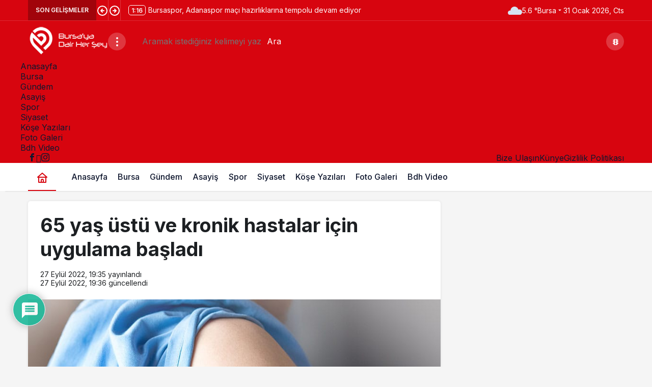

--- FILE ---
content_type: text/html; charset=UTF-8
request_url: https://www.bursayadairhersey.com/65-yas-ustu-ve-kronik-hastalar-icin-uygulama-basladi/
body_size: 39791
content:
<!doctype html>
<html lang="tr" prefix="og: http://ogp.me/ns#">
<head>
	<meta charset="UTF-8">
	<meta http-equiv="X-UA-Compatible" content="IE=edge">
	<meta name="viewport" content="width=device-width, initial-scale=1, minimum-scale=1">
	<link rel="profile" href="https://gmpg.org/xfn/11">
	<title>65 yaş üstü ve kronik hastalar için uygulama başladı &#8211; Bursa&#039;ya Dair Her Şey &#8211; Bursa Haber, Bursa Son Dakika Haber</title><style id="perfmatters-used-css">:where(.wp-block-button__link){border-radius:9999px;box-shadow:none;padding:calc(.667em + 2px) calc(1.333em + 2px);text-decoration:none;}:where(.wp-block-columns.has-background){padding:1.25em 2.375em;}:where(.wp-block-post-comments input[type=submit]){border:none;}.wp-block-embed.alignleft,.wp-block-embed.alignright,.wp-block[data-align=left]>[data-type="core/embed"],.wp-block[data-align=right]>[data-type="core/embed"]{max-width:360px;width:100%;}.wp-block-embed.alignleft .wp-block-embed__wrapper,.wp-block-embed.alignright .wp-block-embed__wrapper,.wp-block[data-align=left]>[data-type="core/embed"] .wp-block-embed__wrapper,.wp-block[data-align=right]>[data-type="core/embed"] .wp-block-embed__wrapper{min-width:280px;}.wp-block-cover .wp-block-embed{min-height:240px;min-width:320px;}.wp-block-embed{overflow-wrap:break-word;}.wp-block-embed figcaption{margin-bottom:1em;margin-top:.5em;}.wp-block-embed iframe{max-width:100%;}.wp-block-embed__wrapper{position:relative;}.wp-embed-responsive .wp-has-aspect-ratio .wp-block-embed__wrapper:before{content:"";display:block;padding-top:50%;}.wp-embed-responsive .wp-has-aspect-ratio iframe{bottom:0;height:100%;left:0;position:absolute;right:0;top:0;width:100%;}.wp-embed-responsive .wp-embed-aspect-21-9 .wp-block-embed__wrapper:before{padding-top:42.85%;}.wp-embed-responsive .wp-embed-aspect-18-9 .wp-block-embed__wrapper:before{padding-top:50%;}.wp-embed-responsive .wp-embed-aspect-16-9 .wp-block-embed__wrapper:before{padding-top:56.25%;}.wp-embed-responsive .wp-embed-aspect-4-3 .wp-block-embed__wrapper:before{padding-top:75%;}.wp-embed-responsive .wp-embed-aspect-1-1 .wp-block-embed__wrapper:before{padding-top:100%;}.wp-embed-responsive .wp-embed-aspect-9-16 .wp-block-embed__wrapper:before{padding-top:177.77%;}.wp-embed-responsive .wp-embed-aspect-1-2 .wp-block-embed__wrapper:before{padding-top:200%;}:where(.wp-block-file__button){border-radius:2em;padding:.5em 1em;}:where(.wp-block-file__button):is(a):active,:where(.wp-block-file__button):is(a):focus,:where(.wp-block-file__button):is(a):hover,:where(.wp-block-file__button):is(a):visited{box-shadow:none;color:#fff;opacity:.85;text-decoration:none;}ol,ul{box-sizing:border-box;}:where(.wp-block-navigation.has-background .wp-block-navigation-item a:not(.wp-element-button)),:where(.wp-block-navigation.has-background .wp-block-navigation-submenu a:not(.wp-element-button)){padding:.5em 1em;}:where(.wp-block-navigation .wp-block-navigation__submenu-container .wp-block-navigation-item a:not(.wp-element-button)),:where(.wp-block-navigation .wp-block-navigation__submenu-container .wp-block-navigation-submenu a:not(.wp-element-button)),:where(.wp-block-navigation .wp-block-navigation__submenu-container .wp-block-navigation-submenu button.wp-block-navigation-item__content),:where(.wp-block-navigation .wp-block-navigation__submenu-container .wp-block-pages-list__item button.wp-block-navigation-item__content){padding:.5em 1em;}@keyframes overlay-menu__fade-in-animation{0%{opacity:0;transform:translateY(.5em);}to{opacity:1;transform:translateY(0);}}:where(p.has-text-color:not(.has-link-color)) a{color:inherit;}:where(.wp-block-search__button){border:1px solid #ccc;padding:.375em .625em;}:where(.wp-block-search__button-inside .wp-block-search__inside-wrapper){border:1px solid #949494;padding:4px;}:where(.wp-block-search__button-inside .wp-block-search__inside-wrapper) :where(.wp-block-search__button){padding:.125em .5em;}:where(pre.wp-block-verse){font-family:inherit;}:root{--wp--preset--font-size--normal:16px;--wp--preset--font-size--huge:42px;}html :where(.has-border-color){border-style:solid;}html :where([style*=border-top-color]){border-top-style:solid;}html :where([style*=border-right-color]){border-right-style:solid;}html :where([style*=border-bottom-color]){border-bottom-style:solid;}html :where([style*=border-left-color]){border-left-style:solid;}html :where([style*=border-width]){border-style:solid;}html :where([style*=border-top-width]){border-top-style:solid;}html :where([style*=border-right-width]){border-right-style:solid;}html :where([style*=border-bottom-width]){border-bottom-style:solid;}html :where([style*=border-left-width]){border-left-style:solid;}html :where(img[class*=wp-image-]){height:auto;max-width:100%;}html :where(.is-position-sticky){--wp-admin--admin-bar--position-offset:var(--wp-admin--admin-bar--height,0px);}@media screen and (max-width:600px){html :where(.is-position-sticky){--wp-admin--admin-bar--position-offset:0px;}}@keyframes spin{from{transform:rotate(0deg);}to{transform:rotate(360deg);}}@keyframes blink{from{opacity:0;}50%{opacity:1;}to{opacity:0;}}#comments{max-width:1100px;margin:50px auto;color:#333;font-style:normal;}#comments p,#respond p{float:none !important;}#wpdcom{max-width:750px;padding:0;margin:7px auto 15px auto;}#wpdcom *{box-sizing:border-box;line-height:initial;}#wpdcom i{margin:0;}#comments #wpdcom span,#respond #wpdcom span,#wpdcom span{display:inline;letter-spacing:inherit;text-transform:none;font-size:1em;}#wpdcom form{margin:0px;padding:0px;border:none;background:none;}#wpdcom input:required{box-shadow:0px 0px 1px #555;}#wpdcom button{min-height:auto;min-height:auto;min-width:auto;max-width:auto;display:inline-block;font-weight:normal;text-transform:none;}#wpdcom svg{display:inline;}#wpdcom .avatar{padding:0px;margin:0 auto;float:none;display:inline;height:auto;border:none;border-radius:0%;box-shadow:none;}#wpdcom .wpdiscuz-hidden{display:none;}#wpdcom .wpd-clear,#wpdcom .clearfix,.wpdiscuz_top_clearing,.wpdiscuz_clear{clear:both;}#wpdcom .wpd-space{flex-grow:1;}#wpdcom .wpdlb{clip:rect(1px,1px,1px,1px);clip-path:inset(50%);height:1px;width:1px;margin:-1px;overflow:hidden;padding:0;position:absolute;}[wpd-tooltip]{position:relative;}[wpd-tooltip]::before{content:"";position:absolute;top:-8px;left:50%;transform:translateX(-50%);border-width:7px 7px 0 7px;border-style:solid;border-color:#555 transparent transparent transparent;z-index:100;opacity:0;}[wpd-tooltip]::after{content:attr(wpd-tooltip);position:absolute;left:50%;top:-8px;transform:translateX(-50%) translateY(-100%);background:#555;text-align:center;color:#fff;padding:8px 10px;font-size:11px;line-height:1.5;min-width:6vw;border-width:0;border-radius:4px;pointer-events:none;z-index:99;opacity:0;text-transform:none;}[wpd-tooltip]:hover::after,[wpd-tooltip]:hover::before{opacity:1;transition:all .4s ease-in-out;}[wpd-tooltip-size='small']::after{min-width:5vw;}[wpd-tooltip-size='medium']::after{min-width:10vw;}[wpd-tooltip-size='long']::after{min-width:14vw;}[wpd-tooltip-position='left']::before{left:0%;top:50%;margin-left:-11px;transform:translatey(-50%) rotate(-90deg);}[wpd-tooltip-position='top']::before{left:50%;}[wpd-tooltip-position='bottom']::before{top:100%;margin-top:8px;transform:translateX(-50%) translatey(-100%) rotate(-180deg);}[wpd-tooltip-position='right']::before{left:100%;top:50%;margin-left:0px;transform:translatey(-50%) rotate(90deg);}[wpd-tooltip-position='left']::after{left:0%;top:50%;margin-left:-8px;transform:translateX(-100%) translateY(-50%);}[wpd-tooltip-position='top']::after{left:50%;}[wpd-tooltip-position='bottom']::after{top:100%;margin-top:8px;transform:translateX(-50%) translateY(0%);}[wpd-tooltip-position='right']::after{left:100%;top:50%;margin-left:9px;transform:translateX(0%) translateY(-50%);}#wpdcom div.wpd-field-desc{position:relative;display:inline;}#wpdcom div.wpd-field-desc span{position:absolute;width:200px;color:#fff;background:#555;height:auto;line-height:17px;padding:8px 10px;font-size:12px !important;text-align:center;visibility:hidden;border-radius:6px;left:-150px;}#wpdcom div.wpd-field-desc span:after{content:"";position:absolute;top:100%;left:50%;margin-left:-4px;width:0;height:0;border-top:8px solid #555;border-right:8px solid transparent;border-left:8px solid transparent;}#wpdcom div:hover.wpd-field-desc span{visibility:visible;opacity:1;bottom:34px;left:50%;margin-left:-100px;z-index:999999;}#wpdcom span.wpd-field-desc{position:relative;display:inline;}#wpdcom span.wpd-field-desc span{position:absolute;width:200px;color:#fff;background:#555;height:auto;line-height:17px;padding:8px 10px;font-size:12px;text-align:center;visibility:hidden;border-radius:6px;left:-150px;}#wpdcom span.wpd-field-desc span:after{content:"";position:absolute;top:100%;left:50%;width:0;height:0;border-top:8px solid #555;border-right:8px solid transparent;border-left:8px solid transparent;}#wpdcom span:hover.wpd-field-desc span{visibility:visible;opacity:1;bottom:38px;left:50%;margin-left:-105px;z-index:999999;}@font-face{font-family:"square721_cn_btroman";src:url("https://www.bursayadairhersey.com/wp-content/plugins/wpdiscuz/themes/default/css/fonts/sqr721c-webfont.eot");src:url("https://www.bursayadairhersey.com/wp-content/plugins/wpdiscuz/themes/default/css/fonts/sqr721c-webfont.eot?#iefix") format("embedded-opentype"),url("https://www.bursayadairhersey.com/wp-content/plugins/wpdiscuz/themes/default/css/fonts/sqr721c-webfont.woff2") format("woff2"),url("https://www.bursayadairhersey.com/wp-content/plugins/wpdiscuz/themes/default/css/fonts/sqr721c-webfont.woff") format("woff"),url("https://www.bursayadairhersey.com/wp-content/plugins/wpdiscuz/themes/default/css/fonts/sqr721c-webfont.ttf") format("truetype"),url("https://www.bursayadairhersey.com/wp-content/plugins/wpdiscuz/themes/default/css/fonts/sqr721c-webfont.svg#svgFontName") format("svg");}#wpdcom .wpd-form-head{border-bottom:1px solid #ccc;padding:7px 2px 9px 2px;margin-top:20px;margin-bottom:5px;display:flex;flex-wrap:wrap;flex-direction:row;justify-content:space-between;}#wpdcom .wpd-sbs-toggle{color:#666;font-size:14px;line-height:20px;cursor:pointer;}#wpdcom .wpd-sbs-toggle i.fa-envelope{font-size:15px;margin-right:4px;}#wpdcom .wpd-sbs-toggle i.fa-caret-down{font-size:16px;margin-left:4px;color:#666;}#wpdcom .wpd-sbs-toggle .wpd-sbs-title{font-size:15px;}#wpdcom .wpd-auth{display:flex;flex-direction:row;justify-content:flex-end;}#wpdcom .wpd-auth .wpd-login{font-size:14px;line-height:20px;}#wpdcom .wpd-auth .wpd-login i{margin-right:2px;}#wpdcom .wpd-auth .wpd-login a{color:#3272bf;text-decoration:none;}#wpdcom .wpd-auth .wpd-login a:hover{color:#0d3e81;}#wpdcom .wpdiscuz-subscribe-bar{width:100%;box-sizing:border-box;padding:15px 0px 5px 0px;margin-bottom:0px;}#wpdcom .wpdiscuz-subscribe-bar form{display:flex;flex-wrap:wrap;justify-content:flex-start;flex-direction:row;align-items:center;margin-bottom:10px;}#wpdcom .wpdiscuz-subscribe-form-intro{font-size:14px;display:block;padding:3px 10px 3px 1px;line-height:20px;box-sizing:border-box;white-space:nowrap;}#wpdcom .wpdiscuz-subscribe-form-option{flex-grow:1;font-size:13px;display:block;padding-right:5px;box-sizing:border-box;}#wpdcom .wpdiscuz-subscribe-form-email{font-size:14px;display:block;padding:0 5px 0 0;box-sizing:border-box;width:30%;}#wpdcom .wpdiscuz-subscribe-form-button{font-size:14px;display:block;box-sizing:border-box;}#wpdcom .wpdiscuz-subscribe-form-email select{width:100% !important;}#wpdcom .wpdiscuz-subscribe-form-email input[type="email"]{font-size:13px !important;padding:3px !important;width:100% !important;height:auto !important;line-height:20px !important;box-sizing:border-box !important;clear:both;float:none;margin:0;}#wpdcom .wpdiscuz-subscribe-form-button input[type="submit"]{font-size:16px !important;min-height:29px !important;height:29px !important;padding:1px 3px 5px 3px !important;min-width:40px;line-height:14px !important;box-sizing:border-box !important;border:1px solid #ddd;clear:both;float:none;margin:0;}#wpdcom .wpdiscuz-subscribe-bar #wpdiscuz_subscription_button{box-shadow:none;font-weight:bold;letter-spacing:0;}#wpdcom .wpd-form-wrap{padding-bottom:10px;}#wpdcom .wpd-form .wpdiscuz-textarea-wrap{display:flex;flex-wrap:nowrap;flex-direction:row;justify-content:space-between;padding:20px 0;align-items:center;}#wpdcom .wpd-form .wpdiscuz-textarea-wrap [id^=wpd-editor-wraper]{flex-grow:1;position:relative;width:100%;}#wpdcom .wpd-form .wpd-textarea-wrap{position:relative;}#wpdcom .wpd-form .wpdiscuz-textarea-wrap [id^=wpd-editor-wraper] textarea{width:100%;}#wpdcom .wpd-form .wpd-avatar{margin-right:15px;border-radius:100%;text-align:left;flex-shrink:0;align-self:flex-start;}#wpdcom .wpd-form .wpd-avatar img,#wpdcom .wpd-form .wpd-avatar img.avatar{width:56px;height:56px;max-width:56px;border-radius:100%;border:1px solid #ccc;padding:2px;background-color:#fff;vertical-align:middle;text-align:center;}#wpdcom .wpd-form .wpdiscuz-textarea-wrap textarea{height:54px;border-radius:5px;border:1px solid #ccc;width:100%;padding:10px 15px;font-size:14px;box-shadow:inset 1px 1px 8px rgba(0,0,0,.1);font-family:inherit;outline:none;-webkit-transition:.18s ease-out;-moz-transition:.18s ease-out;-o-transition:.18s ease-out;transition:.18s ease-out;resize:none;}#wpdcom .wpd-form .wpdiscuz-textarea-wrap textarea:hover{box-shadow:inset 1px 2px 8px rgba(0,0,0,.02);}#wpdcom .wpd-form .wpdiscuz-textarea-wrap textarea::-moz-placeholder{line-height:28px;color:#666;font-size:16px;}#wpdcom .wpd-form .wpdiscuz-textarea-wrap textarea::-webkit-input-placeholder{line-height:28px;color:#666;font-size:16px;}#wpdcom .wpd-form .wpdiscuz-textarea-wrap textarea:-ms-input-placeholder{line-height:28px;color:#666;font-size:16px;}#wpdcom .wpd-form.wpd-secondary-form-wrapper{margin-bottom:25px;}#wpdcom .wpd-form.wpd-secondary-form-wrapper .wpdiscuz-textarea-wrap{padding-top:10px;}#wpdcom .wpd-form .wpdiscuz-textarea-wrap{padding-bottom:10px;}#wpdcom .wpd-form .wpdiscuz-textarea-wrap.wpd-txt{flex-wrap:wrap;}#wpdcom .wpd-form .wpdiscuz-textarea-wrap.wpd-txt .wpd-avatar{flex-basis:69px;margin-right:0;}#wpdcom .wpd-form .wpdiscuz-textarea-wrap.wpd-txt .wpd-textarea-wrap{flex-basis:calc(100% - 70px);}#wpdcom .wpd-form .wpdiscuz-textarea-wrap.wpd-txt .wpd-textarea-wrap textarea{width:100%;}#wpdcom .wpd-form .wpdiscuz-textarea-wrap .wpd-editor-buttons-right{float:right;}#wpdcom .wpd-form .wpdiscuz-textarea-wrap.wpd-txt .wpd-editor-buttons-right{display:flex;align-items:center;margin-left:auto;}#comments #wpdcom .wpd-form .wpd_comm_form .wpdiscuz-textarea-wrap.wpd-txt .wpd-editor-buttons-right span{display:inline-block;margin:3px;}#wpdcom .wpd-form .wpdiscuz-textarea-wrap.wpd-txt [wpd-tooltip]::after{left:auto;margin-left:-35px;}#wpdcom .wpd-form .wpdiscuz-textarea-wrap.wpd-txt [wpd-tooltip]::before{right:25px;left:auto;}#wpdcom input[type="button"],#wpdcom input[type="reset"],#wpdcom input[type="submit"],#wpdcom button{margin:inherit;}#wpdcom .wpd-second-button,#wpdcom .wpd-prim-button{border:none;cursor:pointer;font-family:"Arial Hebrew",Arial,sans-serif;font-size:14px;line-height:24px;padding:4px 20px;letter-spacing:1px;box-shadow:1px 1px 3px -1px #bbb;border-radius:3px;max-width:none;max-width:none;}#wpdcom .wpd-second-button:hover,#wpdcom .wpd-prim-button:hover{opacity:.9;box-shadow:none;text-decoration:none;}#wpdcom .wc-field-submit input[type="submit"]{margin-left:2%;}#wpdcom .wpd-editor-char-counter{font-size:9px;padding:3px 5px 2px;position:absolute;right:0;z-index:10;color:#888;}#wpdcom.wpdiscuz_unauth .wc-field-submit{padding-top:15px;}#wpdcom .wpd-form-foot{margin-left:70px;}#wpdcom .wpd-form-row .wpdiscuz-item{clear:both;}#wpdcom .wpd-form-row .wpd-form-col-left{width:49%;float:left;margin:0;text-align:left;padding:0;}#wpdcom .wpd-form-row .wpd-form-col-right{width:49%;float:right;margin:0;text-align:right;padding:0;}#wpdcom .wpd-form-row .wpd-form-col-left .wpdiscuz-item{text-align:left;}#wpdcom .wpd-form-row .wpd-form-col-right .wpdiscuz-item{text-align:right;}#wpdcom .wpd-form-row .wpdiscuz-item{width:100%;vertical-align:baseline;padding:1px 0 7px 0;position:relative;}#wpdcom .wpd-form-row .wpd-field{width:100%;line-height:20px;color:#777;display:inline-block;float:none;clear:both;margin:0;box-sizing:border-box;padding-top:2%;padding-bottom:2%;font-size:14px;border-radius:3px;vertical-align:baseline;}#wpdcom .wpd-form-row .wpd-has-icon .wpd-field{padding-left:30px;}#wpdcom .wpd-form-row .wpdiscuz-item .wpd-field-icon{display:inline-block;font-size:16px;line-height:16px;opacity:.3;padding:0;margin:0px;position:absolute;top:9px;left:8px;width:20px;text-align:left;}#wpdcom .wpd-form-row .wpdiscuz-item .wpd-field-desc{display:inline-block;font-size:16px;line-height:16px;opacity:1;margin:0px;position:absolute;top:8px;right:8px;width:20px;text-align:right;border-left:1px solid #ccc;color:#aaa;padding:0px 5px;cursor:pointer;}#wpdcom .wpd-form-row .wpdiscuz-item input[type="text"],#wpdcom .wpd-form-row .wpdiscuz-item input[type="email"],#wpdcom .wpd-form-row .wpdiscuz-item input[type="url"],#wpdcom .wpd-form-row .wpdiscuz-item input[type="color"],#wpdcom .wpd-form-row .wpdiscuz-item input[type="date"],#wpdcom .wpd-form-row .wpdiscuz-item input[type="datetime"],#wpdcom .wpd-form-row .wpdiscuz-item input[type="datetime-local"],#wpdcom .wpd-form-row .wpdiscuz-item input[type="month"],#wpdcom .wpd-form-row .wpdiscuz-item input[type="number"],#wpdcom .wpd-form-row .wpdiscuz-item input[type="time"]{height:32px;}#wpdcom .wpd-form-row .wpdiscuz-item textarea{height:72px;padding-left:10px;}.wpdiscuz_select{background:url("data:image/png; base64,iVBORw0KGgoAAAANSUhEUgAAAB4AAAANCAYAAAC+ct6XAAAAGXRFWHRTb2Z0d2FyZQBBZG9iZSBJbWFnZVJlYWR5ccllPAAAAyJpVFh0WE1MOmNvbS5hZG9iZS54bXAAAAAAADw/eHBhY2tldCBiZWdpbj0i77u/[base64]/Pk5mU4QAAACUSURBVHjaYmRgYJD6////MwY6AyaGAQIspCieM2cOjKkIxCFA3A0TSElJoZ3FUCANxAeAWA6IOYG4iR5BjWwpCDQCcSnNgxoIVJCDFwnwA/FHWlp8EIpHSKoGgiggLkITewrEcbQO6mVAbAbE+VD+a3IsJTc7FQAxDxD7AbEzEF+jR1DDywtoCr9DbhwzDlRZDRBgACYqHJO9bkklAAAAAElFTkSuQmCC") #fefefe no-repeat scroll right center !important;border-radius:0;border:1px solid lightgray !important;box-shadow:none !important;height:28px !important;padding:3px 22px 3px 8px !important;font-size:13px !important;-moz-appearance:none !important;-webkit-appearance:none !important;outline:0 none !important;text-indent:.01px;text-overflow:"" !important;width:100% !important;box-sizing:border-box !important;line-height:20px !important;clear:both;float:none !important;margin:0 !important;}#wpdcom .wc-field-submit{text-align:right;padding:1px 2px 0 0;display:flex;flex-wrap:wrap;justify-content:flex-end;align-items:flex-start;}#wpdcom .wc-field-submit input[type="button"]{margin:1px;border:#ddd 1px solid;font-size:13px;line-height:16px;padding:6px 15px;clear:both;float:none;}#wpdcom .wpd-form-col-left div:last-of-type,#wpdcom .wpd-form-col-right div:last-of-type{border-bottom:none;}#wpdcom #wpd-threads{margin-top:20px;}#wpdcom .wpd-thread-head{width:100%;border-bottom:2px solid #ccc;display:flex;flex-direction:row;flex-wrap:wrap;justify-content:space-between;align-items:flex-end;}#wpdcom .wpd-thread-head .wpd-thread-info{color:#555;padding:5px 15px 3px 5px;font-weight:600;margin-bottom:-2px;font-size:14px;letter-spacing:1px;text-transform:uppercase;text-align:left;line-height:24px;}#wpdcom .wpd-thread-head .wpd-thread-info .wpdtc{font-size:15px;}#wpdcom .wpd-thread-head .wpd-thread-filter{display:flex;flex-direction:row;flex-wrap:wrap;justify-content:space-between;align-items:flex-end;}#wpdcom .wpd-thread-filter .wpd-filter{font-size:16px;color:#999;border-bottom:2px solid #999;cursor:pointer;text-align:center;padding:5px 10px;margin:0 1px -2px 1px;line-height:18px;}#wpdcom .wpd-thread-filter .wpdf-reacted{color:#ffa600;border-bottom-color:#ffa600;width:34px;}#wpdcom .wpd-thread-filter .wpdf-hottest{color:#fc5844;border-bottom-color:#fc5844;width:34px;}#wpdcom .wpd-thread-list{padding:30px 0;}#wpd-bubble-wrapper{display:none;position:fixed;z-index:99;text-align:center;opacity:.9;bottom:80px;}#wpd-bubble-wrapper #wpd-bubble-all-comments-count{font-size:15px;font-weight:600;font-family:sans-serif;}#wpd-bubble-wrapper > div{display:none;border:1px solid #fff;box-shadow:0px 0px 15px #aaa;width:64px;height:64px;border-radius:50%;color:#fff;align-items:center;justify-content:center;position:relative;}#wpd-bubble-wrapper svg{width:60%;height:60%;}#wpd-bubble-wrapper #wpd-bubble-count svg,#wpd-bubble-wrapper #wpd-bubble-notification svg{margin-left:3px;margin-top:3px;}#wpd-bubble-wrapper #wpd-bubble svg{margin-left:2px;}#wpd-bubble-wrapper path.wpd-bubble-count-first{fill:#fff;}#wpd-bubble-wrapper path.wpd-bubble-count-second{fill:transparent;}#wpd-bubble-wrapper path.wpd-bubble-plus-first{fill:#fff;}#wpd-bubble-wrapper path.wpd-bubble-plus-second{fill:transparent;}#wpd-bubble-wrapper > #wpd-bubble-count{display:flex;cursor:pointer;}#wpd-bubble-wrapper > #wpd-bubble{cursor:pointer;}#wpd-bubble-wrapper > #wpd-bubble #wpd-bubble-add-message{width:400px;height:46px;position:absolute;top:50%;left:75px;border-radius:5px;padding:7px;transform:translateY(-50%);display:flex;align-items:center;justify-content:center;font-size:16px;}#wpd-bubble-wrapper > #wpd-bubble #wpd-bubble-add-message::before{content:"";border:9px solid transparent;position:absolute;top:50%;left:-9px;transform:translateY(-50%);border-left:none;}#wpd-bubble-wrapper > #wpd-bubble-count .wpd-new-comments-count{display:none;}#wpd-bubble-wrapper > #wpd-bubble-notification{background-color:#fe7617;}#wpd-bubble-wrapper > #wpd-bubble-notification path.wpd-bubble-notification-first{fill:#fff;}#wpd-bubble-wrapper > #wpd-bubble-notification path.wpd-bubble-notification-second{fill:transparent;}#wpd-bubble-wrapper #wpd-bubble-notification-message{display:none;width:430px;height:100%;position:absolute;background-color:#fbfbfb;top:0;left:75px;border:1px solid #b2b2b2;box-shadow:0px 0px 10px #bbb;border-radius:5px;padding:7px;}#wpd-bubble-wrapper #wpd-bubble-notification-message #wpd-bubble-author,#wpd-bubble-wrapper #wpd-bubble-notification-message #wpd-bubble-comment{display:flex;align-items:center;height:50%;}#wpd-bubble-wrapper #wpd-bubble-notification-message #wpd-bubble-author{justify-content:space-between;}#wpd-bubble-wrapper #wpd-bubble-notification-message #wpd-bubble-author > div{display:flex;align-items:center;}#wpd-bubble-wrapper #wpd-bubble-notification-message #wpd-bubble-comment{font-size:12px;}#wpd-bubble-wrapper #wpd-bubble-notification-message span:not(.wpd-bubble-spans){display:inline-block;margin:5px;}#wpd-bubble-wrapper #wpd-bubble-notification-message #wpd-bubble-author-avatar{width:20px;height:20px;line-height:16px;}#wpd-bubble-wrapper #wpd-bubble-notification-message #wpd-bubble-author-avatar img{border-radius:50%;width:100%;}#wpd-bubble-wrapper #wpd-bubble-notification-message #wpd-bubble-author-name{color:#4e9f93;font-size:14px;font-weight:600;}#wpd-bubble-wrapper #wpd-bubble-notification-message #wpd-bubble-comment-date{color:#fe7617;font-size:10px;}#wpd-bubble-wrapper #wpd-bubble-notification-message #wpd-bubble-comment,#wpd-bubble-wrapper #wpd-bubble-notification-message #wpd-bubble-comment-reply-link a{color:#333;}#wpd-bubble-wrapper #wpd-bubble-notification-message #wpd-bubble-comment-reply-link a{color:#777;}#wpd-bubble-wrapper #wpd-bubble-notification-message #wpd-bubble-comment-text{font-size:12px;margin-left:7px;}#wpd-bubble-wrapper #wpd-bubble-notification-message::before{content:"";border:9px solid transparent;position:absolute;top:20px;left:-10px;border-left:none;padding:0;border-right-color:#b2b2b2;}#wpd-bubble-wrapper #wpd-bubble-notification-message::after{content:"";border:9px solid transparent;position:absolute;top:20px;left:-9px;border-left:none;border-right-color:#fbfbfb;}#wpd-bubble-wrapper #wpd-bubble-comment-close a{color:#333;text-decoration:none;}#wpd-bubble-wrapper #wpd-bubble-add-message-close{display:inline-block;top:0px;right:10px;position:absolute;}#wpd-bubble-wrapper #wpd-bubble-add-message-close a{color:#fff;text-decoration:none;display:inline-block;}@keyframes wpd_wiggle{0%{transform:rotate(-3deg);}2%{transform:rotate(20deg);}4%{transform:rotate(-15deg);}6%{transform:rotate(5deg);}8%{transform:rotate(-1deg);}100%{transform:rotate(0);}}@keyframes wpd_blink{0%{opacity:1;}60%{opacity:1;}80%{opacity:.6;}100%{opacity:1;}}#wpdiscuz-comment-message{position:fixed;top:38px;right:5px;width:400px;z-index:99999;font-size:14px;line-height:20px;}#wpdiscuz-comment-message div{color:#fff;padding:5px 10px;margin-top:5px;}#wpd-editor-source-code-wrapper-bg{display:none;position:fixed;top:0;left:0;background-color:rgba(0,0,0,.6);width:100%;z-index:9999999;height:100%;}#wpd-editor-source-code-wrapper{display:none;width:50%;height:350px;position:fixed;top:50%;left:50%;transform:translate(-50%,-50%);background-color:#fff;z-index:99999991;justify-content:center;align-items:center;padding:5px;border-radius:5px;text-align:right;}#wpd-editor-source-code{height:300px;width:100%;resize:none;}#wpd-insert-source-code{padding:3px 40px;margin-top:5px;}#wpdiscuz-loading-bar{position:fixed;top:6px;right:12px;width:32px;height:25px;border:0;background-image:url("https://www.bursayadairhersey.com/wp-content/plugins/wpdiscuz/themes/default/../../assets/img/loading.gif");z-index:999999;display:none;}#wpdcom .wpd-comment-info-bar{display:none;padding:10px;margin:20px auto 0 auto;flex-direction:row;justify-content:space-between;font-size:14px;}#wpdcom .wpd-current-view{padding:3px;color:#555;}#wpdcom .wpd-comment-info-bar .wpd-current-view i{margin-right:6px;font-size:18px;}#wpdcom .wpd-filter-view-all{color:#fff;background:#999;padding:5px 20px;font-size:13px;cursor:pointer;border-radius:3px;}#wpdcom .wpd-avatar img{border-color:#999;}@keyframes wpdBlink{50%{transform:scale(1.5);}}@media screen and (max-width:1024px){#wpd-bubble-wrapper > div{width:40px;height:40px;}#wpd-bubble-wrapper #wpd-bubble-all-comments-count{font-size:13px;}#wpd-bubble-wrapper > #wpd-bubble #wpd-bubble-add-message{height:auto;padding:7px 14px;justify-content:flex-start;font-size:14px;}}@media screen and (max-width:600px){#comments,#respond{padding-left:0 !important;padding-right:0 !important;}#wpdcom{padding:5px 3%;overflow-x:hidden;}#wpdcom .wpd-form-row div:hover.wpd-field-desc span{margin-left:-187px;}#wpdcom .wpd-form-row div.wpd-field-desc span::after{margin-left:80px;}#wpd-bubble-wrapper{bottom:20px;}#wpd-bubble-wrapper > #wpd-bubble #wpd-bubble-add-message{width:270px;}#wpdcom .wpd-auth{margin:0 0 2px -3px;}#wpdcom .wpd-form .wpd-avatar{display:none;}#wpdcom .wpd-form.wpd-form-wrapper{padding-right:5px;}#wpdcom .wpd-form .wpdiscuz-textarea-wrap.wpd-txt textarea{flex-basis:100%;width:100%;}#wpdcom .wpdiscuz_select{font-size:16px !important;}#wpdcom .wpdiscuz-subscribe-form-email{font-size:16px;display:block;padding:10px 0 0 0;width:98%;margin:0 auto;}#wpdcom .wpdiscuz-subscribe-form-email input[type="email"]{font-size:16px !important;}#wpdcom .wpd-form .wpd-form-foot,#wpdcom.wpd-layout-2 .wpd-form .wpd-form-foot,#wpdcom.wpd-layout-3 .wpd-form .wpd-form-foot{margin-left:0;}#wpdcom .wpd-form-row .wpd-form-col-left,#wpdcom .wpd-form-row .wpd-form-col-right{width:100%;float:none;}#wpdcom .wpd-form-row .wpdiscuz-item input[type="text"],#wpdcom .wpd-form-row .wpdiscuz-item input[type="password"],#wpdcom .wpd-form-row .wpdiscuz-item input[type="email"],#wpdcom .wpd-form-row .wpdiscuz-item input[type="url"],#wpdcom .wpd-form-row .wpdiscuz-item input[type="color"],#wpdcom .wpd-form-row .wpdiscuz-item input[type="date"],#wpdcom .wpd-form-row .wpdiscuz-item input[type="datetime"],#wpdcom .wpd-form-row .wpdiscuz-item input[type="datetime-local"],#wpdcom .wpd-form-row .wpdiscuz-item input[type="month"],#wpdcom .wpd-form-row .wpdiscuz-item input[type="number"],#wpdcom .wpd-form-row .wpdiscuz-item input[type="time"],#wpdcom .wpd-form-row .wpdiscuz-item input[type="week"],#wpdcom textarea,#wpdcom select,#wpdcom .wpd-form-row .wpd-field{font-size:16px !important;height:auto;}#wpdcom .wpd-form .wpdiscuz-textarea-wrap.wpd-txt .wpd-textarea-wrap{flex-basis:100%;width:100%;}#wpdiscuz-comment-message{width:97%;}#wpdcom .wpd-thread-head .wpd-thread-info{flex-basis:100%;border-bottom:2px solid #ccc;}#wpdcom .wpd-thread-head .wpd-thread-filter{margin-top:5px;}#wpdcom .wpdiscuz-subscribe-form-button{width:99%;margin-top:8px;}#wpdcom .wpdiscuz-subscribe-bar #wpdiscuz_subscription_button{width:100%;min-height:20px !important;height:26px !important;}[wpd-tooltip-size='small']::after{min-width:60px;}[wpd-tooltip-size='medium']::after{min-width:90px;}[wpd-tooltip-size='long']::after{min-width:200px;}}#wpdcom{height:auto;padding:5px 1px;}.lity-hide{display:none;}:root{--kan-block-shadow:0 0px 5px 0 rgba(50,53,61,.1);--kan-block-radius:5px;--kan-theme-color:#d7050f;--kan-border-color:rgba(91,97,110,.15);--kan-border-color2:rgba(91,97,110,.2);--kan-border-color3:rgba(91,97,110,.2);--kan-font-family:"Inter",sans-serif;}.container{width:100%;padding-right:15px;padding-left:15px;margin-right:auto;margin-left:auto;}@media (min-width:576px){.container{max-width:540px;}}@media (min-width:768px){.container{max-width:720px;}}@media (min-width:992px){.container{max-width:960px;}}@media (min-width:1200px){.container{max-width:1200px;}}.row{display:flex;flex-wrap:wrap;margin-right:-15px;margin-left:-15px;}.no-gutters{margin-right:0;margin-left:0;padding:0 !important;}.no-gutter{padding:0 !important;}.no-gutters>.col,.no-gutters>[class*=col-]{padding-right:0 !important;padding-left:0 !important;}.col,.col-1,.col-10,.col-11,.col-12,.col-2,.col-3,.col-4,.col-5,.col-6,.col-7,.col-8,.col-9,.col-auto,.col-lg,.col-lg-1,.col-lg-10,.col-lg-11,.col-lg-12,.col-lg-2,.col-lg-3,.col-lg-4,.col-lg-5,.col-lg-6,.col-lg-7,.col-lg-8,.col-lg-9,.col-lg-auto,.col-md,.col-md-1,.col-md-10,.col-md-11,.col-md-12,.col-md-2,.col-md-3,.col-md-4,.col-md-5,.col-md-6,.col-md-7,.col-md-8,.col-md-9,.col-md-auto,.col-sm,.col-sm-1,.col-sm-10,.col-sm-11,.col-sm-12,.col-sm-2,.col-sm-3,.col-sm-4,.col-sm-5,.col-sm-6,.col-sm-7,.col-sm-8,.col-sm-9,.col-sm-auto,.col-xl,.col-xl-1,.col-xl-10,.col-xl-11,.col-xl-12,.col-xl-2,.col-xl-3,.col-xl-4,.col-xl-5,.col-xl-6,.col-xl-7,.col-xl-8,.col-xl-9,.col-xl-auto{position:relative;width:100%;padding-right:15px;padding-left:15px;}.col{-ms-flex-preferred-size:0;flex-basis:0;-ms-flex-positive:1;flex-grow:1;max-width:100%;}.col-auto{-ms-flex:0 0 auto;flex:0 0 auto;width:auto;max-width:100%;}.col-12{-ms-flex:0 0 100%;flex:0 0 100%;max-width:100%;}@media (min-width:992px){.col-lg{-ms-flex-preferred-size:0;flex-basis:0;-ms-flex-positive:1;flex-grow:1;max-width:100%;}.col-lg-auto{-ms-flex:0 0 auto;flex:0 0 auto;width:auto;max-width:100%;}.col-lg-9{-ms-flex:0 0 75%;flex:0 0 75%;max-width:75%;}}.flex-column{-ms-flex-direction:column !important;flex-direction:column !important;}.flex-wrap{-ms-flex-wrap:wrap !important;flex-wrap:wrap !important;}.justify-content-end{-ms-flex-pack:end !important;justify-content:flex-end !important;}.justify-content-center{-ms-flex-pack:center !important;justify-content:center !important;}.justify-content-between{-ms-flex-pack:justify !important;justify-content:space-between !important;}.align-items-center{-ms-flex-align:center !important;align-items:center !important;}@font-face{font-family:icomoon;src:url("https://www.bursayadairhersey.com/wp-content/themes/kanews/assets/css/../fonts/icomoon.eot");src:url("https://www.bursayadairhersey.com/wp-content/themes/kanews/assets/css/..fonts/icomoon.eot#iefix") format("embedded-opentype"),url("https://www.bursayadairhersey.com/wp-content/themes/kanews/assets/css/../fonts/icomoon.ttf") format("truetype"),url("https://www.bursayadairhersey.com/wp-content/themes/kanews/assets/css/../fonts/icomoon.woff") format("woff"),url("https://www.bursayadairhersey.com/wp-content/themes/kanews/assets/css/../fonts/icomoon.svg#icomoon") format("svg");font-weight:400;font-style:normal;font-display:block;}[class*=" icon-"],[class^=icon-]{font-family:icomoon !important;speak:never;font-style:normal;font-weight:400;font-variant:normal;text-transform:none;line-height:1;-webkit-font-smoothing:antialiased;-moz-osx-font-smoothing:grayscale;}.icon-2x{font-size:1.25rem;}.icon-3x{font-size:1.7rem;}.icon-180deg{transform:rotate(180deg);display:inline-block;}.icon-user:before{content:"";}.icon-home:before{content:"";}.icon-add:before{content:"";}.icon-comment:before{content:"";}.icon-menu:before{content:"";}.icon-live:before{content:"";}.icon-star:before{content:"";}.icon-bookmark-o:before{content:"";}.icon-like-o:before{content:"";}.icon-standings:before{content:"";}#site-header-action-content:before,.icon-caret:before{content:"";}.icon-arrow:before{content:"";}.icon-mic:before{content:"";}.icon-grid:before{content:"";}.icon-bolt:before{content:"";}.icon-close:before{content:"";}.icon-moon-fill:before{content:"";}.icon-sun:before{content:"";}.icon-facebook:before{content:"";}.icon-instagram:before{content:"";}.icon-whatsapp:before{content:"";}.icon-twitter:before{content:"";}.icon-traffic:before{content:"";}.icon-mail-forward:before,.icon-share:before{content:"";}.icon-bitcoin:before{content:"";}.icon-money:before{content:"";}.icon-newspaper:before{content:"";}@-webkit-keyframes load1{0%,100%,80%{box-shadow:0 0 rgba(0,0,0,.2);height:.6em;}40%{box-shadow:0 -.3em rgba(0,0,0,.2);height:1em;}}@keyframes load1{0%,100%,80%{box-shadow:0 0 rgba(0,0,0,.2);height:.6em;}40%{box-shadow:0 -.3em rgba(0,0,0,.2);height:1em;}}@-webkit-keyframes load8{0%{-webkit-transform:rotate(0);transform:rotate(0);}100%{-webkit-transform:rotate(360deg);transform:rotate(360deg);}}@keyframes load8{0%{-webkit-transform:rotate(0);transform:rotate(0);}100%{-webkit-transform:rotate(360deg);transform:rotate(360deg);}}@keyframes blinker{100%{background:0 0;}}@-webkit-keyframes lazyloadeffect{from{background-position:-400px 0;}to{background-position:200px 0;}}@keyframes lazyloadeffect{from{background-position:-400px 0;}to{background-position:200px 0;}}@-webkit-keyframes passing{0%{-webkit-transform:translateX(50%);transform:translateX(50%);opacity:0;}50%{-webkit-transform:translateX(0);transform:translateX(0);opacity:1;}100%{-webkit-transform:translateX(-50%);transform:translateX(-50%);opacity:0;}}@keyframes passing{0%{-webkit-transform:translateX(50%);transform:translateX(50%);opacity:0;}50%{-webkit-transform:translateX(0);transform:translateX(0);opacity:1;}100%{-webkit-transform:translateX(-50%);transform:translateX(-50%);opacity:0;}}@keyframes stroke-draw{from{stroke:var(--kan-theme-color);stroke-dasharray:1;}to{transform:rotate(180deg);stroke-dasharray:10;}}@keyframes animate4{0%{bottom:-100%;}100%,50%{bottom:100%;}}@keyframes animate3{0%{right:-100%;}100%,50%{right:100%;}}@keyframes animate2{0%{top:-100%;}100%,50%{top:100%;}}@keyframes animate1{0%{left:-100%;}100%,50%{left:100%;}}@keyframes animate5{0%{background-color:var(--kan-theme-color);opacity:1;}100%{background-color:#000;}}[aria-label][role~=tooltip]{position:relative;}[aria-label][role~=tooltip]::after,[aria-label][role~=tooltip]::before{transform:translate3d(0,0,0);-webkit-backface-visibility:hidden;backface-visibility:hidden;will-change:transform;opacity:0;pointer-events:none;transition:all var(--microtip-transition-duration,.18s) var(--microtip-transition-easing,ease-in-out) var(--microtip-transition-delay,0s);position:absolute;box-sizing:border-box;z-index:10;transform-origin:top;}[aria-label][role~=tooltip]::before{background-size:100% auto !important;content:"";}[aria-label][role~=tooltip]::after{background:#111;border-radius:4px;color:#fff;line-height:initial;content:attr(aria-label);font-size:var(--microtip-font-size,13px);font-weight:var(--microtip-font-weight,normal);text-transform:var(--microtip-text-transform,none);padding:.5em 1em;white-space:nowrap;box-sizing:content-box;}[aria-label][role~=tooltip]:focus::after,[aria-label][role~=tooltip]:focus::before,[aria-label][role~=tooltip]:hover::after,[aria-label][role~=tooltip]:hover::before,[aria-label][role~=tooltip][data-microtip-visible]::after,[aria-label][role~=tooltip][data-microtip-visible]::before{opacity:1;pointer-events:auto;}[role~=tooltip][data-microtip-position|=top]::before{background:url("data:image/svg+xml;charset=utf-8,%3Csvg%20xmlns%3D%22http%3A//www.w3.org/2000/svg%22%20width%3D%2236px%22%20height%3D%2212px%22%3E%3Cpath%20fill%3D%22rgba%2817,%2017,%2017,%200.9%29%22%20transform%3D%22rotate%280%29%22%20d%3D%22M2.658,0.000%20C-13.615,0.000%2050.938,0.000%2034.662,0.000%20C28.662,0.000%2023.035,12.002%2018.660,12.002%20C14.285,12.002%208.594,0.000%202.658,0.000%20Z%22/%3E%3C/svg%3E") no-repeat;height:6px;width:18px;margin-bottom:5px;transform:translate3d(-50%,0,0);bottom:100%;left:50%;}[role~=tooltip][data-microtip-position|=top]::after{margin-bottom:11px;transform:translate3d(-50%,0,0);bottom:100%;left:50%;}[role~=tooltip][data-microtip-position|=top]:hover::before{transform:translate3d(-50%,-5px,0);}[role~=tooltip][data-microtip-position=top]:hover::after{transform:translate3d(-50%,-5px,0);}[role~=tooltip][data-microtip-position|=bottom]::before{background:url("data:image/svg+xml;charset=utf-8,%3Csvg%20xmlns%3D%22http%3A//www.w3.org/2000/svg%22%20width%3D%2236px%22%20height%3D%2212px%22%3E%3Cpath%20fill%3D%22rgba%2817,%2017,%2017,%200.9%29%22%20transform%3D%22rotate%28180%2018%206%29%22%20d%3D%22M2.658,0.000%20C-13.615,0.000%2050.938,0.000%2034.662,0.000%20C28.662,0.000%2023.035,12.002%2018.660,12.002%20C14.285,12.002%208.594,0.000%202.658,0.000%20Z%22/%3E%3C/svg%3E") no-repeat;height:6px;width:18px;margin-top:5px;margin-bottom:0;transform:translate3d(-50%,-10px,0);bottom:auto;left:50%;top:100%;}[role~=tooltip][data-microtip-position|=bottom]::after{margin-top:11px;transform:translate3d(-50%,-10px,0);top:100%;left:50%;}[data-microtip-visible]::before,[role~=tooltip][data-microtip-position|=bottom]:hover::before{transform:translate3d(-50%,0,0);}[data-microtip-visible]::after,[role~=tooltip][data-microtip-position=bottom]:hover::after{transform:translate3d(-50%,0,0);}[role~=tooltip][data-microtip-position=right]::after,[role~=tooltip][data-microtip-position=right]::before{bottom:auto;left:100%;top:50%;transform:translate3d(-10px,-50%,0);}[role~=tooltip][data-microtip-position=right]::before{background:url("data:image/svg+xml;charset=utf-8,%3Csvg%20xmlns%3D%22http%3A//www.w3.org/2000/svg%22%20width%3D%2212px%22%20height%3D%2236px%22%3E%3Cpath%20fill%3D%22rgba%2817,%2017,%2017,%200.9%29%22%20transform%3D%22rotate%2890%206%206%29%22%20d%3D%22M2.658,0.000%20C-13.615,0.000%2050.938,0.000%2034.662,0.000%20C28.662,0.000%2023.035,12.002%2018.660,12.002%20C14.285,12.002%208.594,0.000%202.658,0.000%20Z%22/%3E%3C/svg%3E") no-repeat;height:18px;width:6px;margin-bottom:0;margin-left:5px;}[role~=tooltip][data-microtip-position=right]::after{margin-left:11px;}[role~=tooltip][data-microtip-position=right]:hover::after,[role~=tooltip][data-microtip-position=right]:hover::before{transform:translate3d(0,-50%,0);}*,::after,::before{box-sizing:border-box;}html{-webkit-text-size-adjust:100%;-ms-touch-action:manipulation;touch-action:manipulation;margin:0;}article,aside,figcaption,figure,footer,header,hgroup,main,nav,section{display:block;}body{font-family:var(--kan-font-family);font-size:16px;color:#1c1f22;text-align:left;background:#f5f5f5;margin:0;text-rendering:optimizeLegibility;-webkit-font-smoothing:antialiased;-moz-osx-font-smoothing:grayscale;}:focus{outline:0 !important;}p{margin-top:0;color:#10182f;line-height:1.35;margin-bottom:15px;}dl,ol,ul{margin-top:0;margin-bottom:0;}ol ol,ol ul,ul ol,ul ul{margin-bottom:0;}b,strong{font-weight:bolder;}a{cursor:pointer;color:#10182f;text-decoration:none;background-color:transparent;}img{vertical-align:middle;border-style:none;max-width:100%;height:auto;}svg{overflow:hidden;vertical-align:middle;}label{display:inline-block;margin-bottom:15px;}button{border-radius:0;}button,input,optgroup,select,textarea{margin:0;font-family:inherit;font-size:inherit;line-height:inherit;background:0 0;border:0;color:#10182f;}button,input,textarea{overflow:visible;font-family:var(--kan-font-family);}textarea{vertical-align:top;overflow:auto;resize:vertical;}button,select{text-transform:none;cursor:pointer;}select{word-wrap:normal;}[type=button],[type=reset],[type=submit],button{-webkit-appearance:button;}[type=button]:not(:disabled),[type=reset]:not(:disabled),[type=submit]:not(:disabled),button:not(:disabled){cursor:pointer;}[type=button]::-moz-focus-inner,[type=reset]::-moz-focus-inner,[type=submit]::-moz-focus-inner,button::-moz-focus-inner{padding:0;border-style:none;}input[type=checkbox],input[type=radio]{box-sizing:border-box;padding:0;}input[type=date],input[type=datetime-local],input[type=month],input[type=time]{-webkit-appearance:listbox;}[type=number]::-webkit-inner-spin-button,[type=number]::-webkit-outer-spin-button{height:auto;}[type=search]{outline-offset:-2px;-webkit-appearance:none;}[type=search]::-webkit-search-decoration{-webkit-appearance:none;}::-webkit-file-upload-button{font:inherit;-webkit-appearance:button;}[hidden]{display:none !important;}ol,ul{padding:0;}ol li,ul li{list-style:none;}h1,h2,h3,h4,h5,h6{margin-top:0;color:#1c1f22;margin-bottom:15px;font-weight:700;}h1{font-size:32px;}h4{font-size:17px;}h6{font-size:12px;}.css-transitions-only-after-page-load *{-webkit-transition:none !important;-moz-transition:none !important;-ms-transition:none !important;-o-transition:none !important;}.d-flex{display:flex;}.text-right{text-align:right;}.mb-0{margin-bottom:0 !important;}.mb-1{margin-bottom:1em !important;}.pr-0{padding-right:0 !important;}@media (min-width:992px){.hidden-desktop{display:none !important;}}@media (max-width:992px){.hidden-mobile{display:none !important;}}.truncate{white-space:normal;display:block;display:-webkit-box;-webkit-box-orient:vertical;overflow:hidden;text-overflow:ellipsis;}.truncate-1{-webkit-line-clamp:1;}.truncate-2{-webkit-line-clamp:2;}.site-currencies-item.site-currencies-down-item i,.site-currencies-item.site-currencies-down-item svg{transform:rotate(180deg);display:inline-block;}.kanews-scroll::-webkit-scrollbar{background-color:#fff;width:12px;}.kanews-scroll::-webkit-scrollbar-track{background-color:#fff;}.kanews-scroll::-webkit-scrollbar-thumb{background-color:#c1c1c1;border-radius:25px;border:4px solid #fff;}.kanews-scroll::-webkit-scrollbar-button{display:none;}.kanews-scroll{overflow-y:scroll !important;}.kanews-label,.tagcloud a{font-size:11px !important;line-height:35px;height:35px;display:inline-block;text-decoration:none !important;letter-spacing:.05em;text-transform:uppercase;padding:0 15px;border-radius:var(--kan-block-radius);border:1px var(--kan-border-color2) solid;transition:.3s;}.kanews-label:hover,.tagcloud a:hover{background:var(--kan-theme-color);color:#fff !important;border-color:var(--kan-theme-color);}.kanews-label:hover a,.tagcloud a:hover a{color:#fff !important;}.kanews-like-wrapper{position:relative;}.kanews-like-wrapper .kanews-like-count{margin-left:8px;}.kanews-popup{position:fixed;top:0;left:-9999px;right:0;margin:0 !important;bottom:0;background:rgba(51,51,51,.95);visibility:hidden;opacity:0;z-index:99999;display:flex;align-items:center;justify-content:center;transition:opacity .3s ease-in-out;}.kanews-popup-close{position:absolute;left:0;right:0;bottom:0;top:0;z-index:1;}.kanews-popup-close i{position:absolute;right:15px;cursor:pointer;top:15px;color:#fff;font-size:2em;}.kanews-popup-close-btn{position:absolute;top:15px;right:15px;background:#f7f7fc;width:40px;height:40px;border-radius:100%;line-height:41px;text-align:center;cursor:pointer;}.kanews-popup-close-btn:hover{background:var(--kan-theme-color);color:#fff;}.kanews-popup-content{position:relative;background:#fff;max-width:725px;width:100%;margin:15px;padding:45px;border-radius:15px;transform:translateY(50px);z-index:2;transition:transform .3s;}.kanews-popup-title{font-size:24px;font-weight:600;}.kanews-popup-subtitle{font-size:17px;font-weight:600;}.kanews-popup-share{margin:40px -10px;flex-wrap:wrap;}.kanews-popup-share>li{margin:10px;flex-grow:1;flex-basis:calc(20% - 10px);}.kanews-popup-share>li>a{text-align:center;display:block;border-radius:var(--kan-block-radius);height:50px;line-height:50px;color:#fff;}.kanews-copy-link{position:relative;}.kanews-copy-link input{border:1px solid var(--kan-border-color);border-radius:var(--kan-block-radius);width:100%;padding:20px 80px 20px 20px;}.kanews-copy-link button{position:absolute !important;right:12px;background:#fff;top:12px;}.progress-wrap{position:fixed;right:1.5rem;bottom:1.5rem;width:2.3rem;height:2.3rem;cursor:pointer;display:block;border-radius:100%;box-shadow:inset 0 0 0 .1rem rgba(128,130,134,.25);z-index:1040;opacity:0;visibility:hidden;transform:translateY(.75rem);transition:.2s linear,margin-right;}.progress-wrap::after{position:absolute;font-family:icomoon !important;content:"";text-align:center;line-height:2.2rem;font-size:1.2rem;color:var(--kan-theme-color);left:0;top:0;height:2.3rem;width:2.3rem;cursor:pointer;display:block;z-index:1;transition:.2s linear;}.progress-wrap svg.progress-circle path{stroke:var(--kan-theme-color);stroke-width:4;box-sizing:border-box;transition:.2s linear;}.progress-wrap svg path{fill:none;}.kanews-close-btn{position:absolute;top:10px;right:15px;background:#f7f7fc;width:40px;height:40px;border-radius:100%;line-height:41px;text-align:center;cursor:pointer;color:#10182f;}.kanews-close-btn:hover{background:var(--kan-theme-color);color:#fff;}a:where(:not(.wp-element-button)){color:inherit;text-decoration:none;}.wp-caption{position:relative;max-width:100%;}@media (max-width:992px){.wp-caption{width:100%;}}.wp-caption.alignnone{margin:20px 0;}.wp-caption.alignleft{margin:5px 20px 20px 0;}.wp-caption.alignright{margin:5px 0 20px 20px;}.wp-caption img{border:0;height:auto;margin:0;max-width:100%;padding:0;width:auto;}.wp-caption p.wp-caption-text{font-size:11px;line-height:17px;margin:0;padding:0 4px 5px;}.site-head{position:relative;z-index:2;}.site-head>:last-child{box-shadow:10px 1px 2px 0 rgba(0,0,0,.1);}.site-head>:not(:last-child).site-navbar{box-shadow:none;}.site-header{color:#fff;z-index:10;}.site-header button{padding:0;width:35px;color:#fff;height:35px;}.site-header .header-btn-icon{background:rgba(255,255,255,.2);width:35px;border-radius:50%;cursor:pointer;height:35px;line-height:35px;text-align:center;}.site-header .header-btn-icon:hover{background:rgba(0,0,0,.25);}.site-header .header-btn-icon i{vertical-align:middle;}@media (max-width:576px){.site-header .header-btn-icon{width:32px;height:32px;line-height:32px;}.site-header .header-btn-icon i{font-size:17px;}.site-header .header-btn-icon i.icon-3x{font-size:22px;}}.site-header .site-header-top,.site-header .site-header-top .site-row{height:80px;}.site-header .site-header-top .site-header-logo{max-height:80px;}@media (max-width:321px){.site-header .site-header-top .site-header-logo{max-width:125px;}}.site-header .site-header-top .site-header-top-left .site-drawer-menu-btn+.site-header-logo{margin-left:15px;padding-left:15px;border-left:1px solid rgba(255,255,255,.25);}@media (max-width:768px){.site-header .site-header-top,.site-header .site-header-top .site-row{height:64px;}.site-header .site-header-top .col-auto:first-child{padding-right:0;}.site-header .site-header-top .col-auto:last-child{padding-left:0;}.site-header .site-header-top .site-header-top-left .site-drawer-menu-btn+.site-header-logo{margin-left:8px;padding-left:8px;}}@media (max-width:576px){.site-header .site-header-top .site-header-top-left .site-drawer-menu-btn+.site-header-logo{padding-left:0;border:0;}}@media (max-width:1200px){.site-header .site-header-top .site-header-top-center{display:none;}}.site-header .site-header-top .site-header-top-right{display:flex;align-items:center;justify-content:flex-end;}.site-header .site-header-top .site-header-top-right>*{margin-left:10px;}@media (max-width:576px){.site-header .site-header-top .site-header-top-right>*{margin-left:8px;}#site-mobile-menu .site-mobile-menu-wrapper{max-width:90%;}}.site-header .site-header-top .site-header-top-right .site-header-action{cursor:pointer;border-radius:50%;}.site-header .site-header-top .site-header-top-center .d-flex{justify-content:center;}.site-header .site-header-top .site-header-top-center .site-currencies-item{margin:0 8px;position:relative;display:flex;flex-direction:column;justify-content:center;border:1px solid rgba(255,255,255,.5);border-radius:var(--kan-block-radius);overflow:hidden;padding:5px 25px 5px 5px;}.site-header .site-header-top .site-header-top-center .site-currencies-value{display:inline-block;font-size:1rem;font-weight:700;}.site-header .site-header-top .site-header-top-center .site-currencies-name{display:block;display:inherit;display:-webkit-box;text-transform:uppercase;font-weight:400;font-size:12px;-webkit-line-clamp:1;white-space:normal;-webkit-box-orient:vertical;overflow:hidden;text-overflow:ellipsis;}.site-header .site-header-top .site-header-top-center .site-currencies-change{position:absolute;right:0;height:100%;padding:5px;display:flex;align-items:center;}.site-header .site-header-top .site-header-top-center .site-currencies-up-item .site-currencies-change{transform:rotate(180deg);}@media (max-width:992px){.site-header{height:64px;}.site-header .site-header-wrapper{position:absolute;left:0;right:0;top:0;}}#site-header-action-content{position:absolute;top:100%;right:0;display:none;background:#f5f5f5;box-shadow:1px 0 10px rgba(0,0,0,.2);border-radius:var(--kan-block-radius);z-index:20;width:350px;overflow:hidden;}#site-header-action-content .site-header-action-wrapper{max-height:725px;overflow:auto;}#site-header-action-content:before{font-family:icomoon !important;position:absolute;top:-18px;text-shadow:0 0 20px rgba(0,0,0,.2);font-size:31px;right:15px;}#site-header-action-content .site-header-action-btn-group{text-align:left;padding:10px;}#site-header-action-content .site-header-action-btn-group .onjkln2{width:100%;font-weight:600;margin:10px;color:#10182f;}#site-header-action-content .site-header-action-btn .site-header-action-btn-wrapper{display:flex;align-items:center;width:100%;padding:10px;margin:1em 0;border-radius:10px;background:#fff;box-shadow:0 2px 4px rgba(0,0,0,.3);}#site-header-action-content .site-header-action-btn .site-header-action-btn-wrapper:hover{background:rgba(28,31,34,.025);}#site-header-action-content .site-header-action-btn .site-header-action-desc{font-size:13px;opacity:.8;color:#000;line-height:1.4;}#site-header-action-content .site-header-action-btn .site-header-action-name{color:#1c1f22;font-weight:600;line-height:24px;font-size:15px;}#site-header-action-content .site-header-action-btn .site-header-action-icon{width:48px;height:48px;line-height:48px;border-radius:25px;flex-shrink:0;text-align:center;margin-right:15px;display:inline-block;color:#fff;}#site-header-action-content .site-header-action-btn .site-header-action-icon i{font-size:20px;vertical-align:middle;}#site-header-action-content .site-header-action-btn .site-header-action-icon svg{width:20px;height:20px;}#site-header-action-content .site-header-action-style2 .site-header-action-desc{display:none;}#site-header-action-content .site-header-action-style2 .site-header-action-btn-group{display:flex;flex-flow:row wrap;justify-content:flex-start;align-items:stretch;}#site-header-action-content .site-header-action-style2 .site-header-action-btn{width:33.33333%;padding:10px;}#site-header-action-content .site-header-action-style2 .site-header-action-btn-wrapper{display:inline-block;text-align:center;height:100%;margin:0;border-radius:.2rem;}#site-header-action-content .site-header-action-style2 .site-header-action-btn .site-header-action-icon{margin:0 0 15px;}#site-header-action-content .site-header-action-style2 .site-header-action-btn .site-header-action-name{line-height:16px;font-size:14px;font-weight:400;}@media (min-width:768px){.site-header-action-wrapper>button{display:none;}}@media (max-width:768px){.site-header-action,.site-header-top .col-auto{position:unset !important;}.site-header-action-wrapper>button{position:absolute;right:15px;background:#1c1f22;}.site-header-action-wrapper{height:100vh;max-height:100vh !important;}}.site-subheader{height:40px;z-index:1;font-size:14px;}@media (min-width:992px){.site-subheader+.site-header-top{border-top:1px solid rgba(255,255,255,.15);}}.site-subheader .site-row{height:40px;}.site-subheader .site-subheader-right{position:relative;gap:8px;}.site-subheader .site-subheader-left{position:relative;}.site-subheader button{width:35px !important;}.site-subheader .site-currencies{text-transform:uppercase;margin:0 -2.5px;font-size:13px;}.site-subheader .site-currencies .site-currencies-item{margin:0 2.5px;display:flex;position:relative;}.site-subheader .site-currencies .site-currencies-item>*{margin:0 2.5px;position:relative;z-index:2;}.site-subheader .kanews-city-weather-wrapper{display:flex;align-items:center;cursor:pointer;}.site-navbar+.site-subheader .kanews-ticker-wrapper .kanews-ticker .kanews-ticker-title,.site-navbar+.site-subheader .kanews-ticker-wrapper .kanews-ticker li>a,.site-navbar+.site-subheader .site-subheader-menu a{color:#10182f;}.site-navbar+.site-subheader .kanews-ticker-wrapper .kanews-ticker-control>*{color:#000;border-color:var(--kan-border-color);}.site-navbar+.site-subheader{background:#fff;border-top:1px solid var(--kan-border-color);z-index:2;}.site-mobil-menu-btn{margin-right:8px;}.indicator{position:relative;width:8px;height:8px;transform:rotate(45deg);}.indicator span{position:absolute;left:0;top:0;width:100%;height:100%;box-sizing:border-box;border:none;border-bottom:3px solid #fff;border-right:3px solid #fff;animation:2s linear infinite animate;}.indicator span:nth-child(1){top:0;left:0;animation-delay:0s;}.indicator span:nth-child(2){top:-5px;left:-5px;animation-delay:.2s;}.indicator span:nth-child(3){top:-10px;left:-10px;animation-delay:.4s;}.indicator span:nth-child(4){top:5px;left:5px;animation-delay:.6s;}.indicator span:nth-child(5){top:10px;left:10px;animation-delay:.8s;}.site-header .site-header-top .site-header-top-center .site-currencies-down-item{--indicator-color:#721515;}@keyframes animate{0%{border-color:#fff;transform:translate(0,0);}20%{border-color:#fff;transform:translate(5px,5px);}100%,20.1%{border-color:var(--indicator-color,#027600);}}#header-stream{padding:0 15px;display:inline-block;width:100%;}#header-stream .kanews-close-btn{top:0;right:0;width:25px;height:25px;line-height:28px;}.site-navbar{background:#fff;height:55px;position:relative;z-index:3;box-shadow:1px 0 5px rgba(0,0,0,.1);}.site-navbar-wrapper{background:#fff;}.site-navbar .navbar-row{display:flex;height:55px;align-items:stretch;}.site-navbar .site-navbar-nav{width:100%;display:flex;align-items:center;}.site-navbar .site-navbar-nav>li{flex:none;height:55px;font-weight:500;}.site-navbar .site-navbar-nav>li>a{font-weight:500;}.site-navbar .site-navbar-nav>li.home-btn{padding:0;margin-right:20px !important;width:55px;text-align:center;height:55px;}.site-navbar .site-navbar-nav>li.home-btn a{padding:0;width:55px;height:55px;line-height:55px;}.site-navbar .site-navbar-nav>li.home-btn .icon-home:before{font-size:20px !important;}.site-navbar .site-navbar-nav>li:after{content:"";position:absolute;left:0;right:0;opacity:0;z-index:1;visibility:hidden;bottom:-1px;}.site-navbar .site-navbar-nav>li:last-child{margin:0;}.site-navbar .site-navbar-nav>li.current-category-ancestor:after,.site-navbar .site-navbar-nav>li.current-category-parent:after,.site-navbar .site-navbar-nav>li.current-menu-ancestor:after,.site-navbar .site-navbar-nav>li.current-menu-item:after,.site-navbar .site-navbar-nav>li.current-menu-parent:after,.site-navbar .site-navbar-nav>li:hover:after{height:2px;opacity:1;visibility:visible;}.site-navbar .site-navbar-nav>li:hover>a{color:var(--kan-theme-color);}.site-navbar .site-navbar-nav li a{display:block;height:100%;padding:16.5px 10px;z-index:2;transition:color .3s;}#site-mobile-menu{z-index:200;position:fixed;top:0;right:0;bottom:0;left:-400px;font-size:14px;opacity:0;visibility:hidden;}#site-mobile-menu .site-mobile-menu-close{position:fixed;top:15px;right:15px;border-radius:50%;cursor:pointer;width:38px;height:38px;line-height:38px;text-align:center;color:#fff;background:rgba(0,0,0,.5);z-index:10;}#site-mobile-menu.site-mobile-menu-style-1 .site-mobile-menu-close{background:#fff;color:#222;}#site-mobile-menu .kanews-switch-button{background:rgba(255,255,255,.25);margin:15px auto 10px;}#site-mobile-menu .site-mobile-menu-overlay{background:rgba(0,0,0,.75);position:absolute;top:0;right:0;left:0;bottom:0;z-index:1;}#site-mobile-menu .site-mobile-menu-wrapper{position:absolute;left:0;transform:translateX(-350px);bottom:0;top:0;width:250px;background:#1c1f22;box-shadow:1px 1px 10px rgba(0,0,0,.1);z-index:2;display:flex;flex-direction:column;}#site-mobile-menu .site-mobile-menu-inside{overflow:auto;flex:1 100%;flex-grow:1;}#site-mobile-menu .site-mobile-menu-nav{padding:5px 0;}#site-mobile-menu .site-mobile-menu-nav>ul>li{border-bottom:1px solid rgba(255,255,255,.1);}#site-mobile-menu .site-mobile-menu-nav>ul>li:last-child{border:0;}#site-mobile-menu .site-mobile-menu-nav>ul>li>a{display:block;color:#fff;padding:15px 20px;font-size:14px;}#site-mobile-menu .site-mobile-menu-footer{border-top:1px solid rgba(255,255,255,.1);color:#fff;}#site-mobile-menu .site-mobile-menu-footer>label{margin:20px 20px 15px;}#site-mobile-menu .site-mobile-menu-footer .kanews-switch-button{margin:0;}#site-mobile-menu .site-mobile-menu-footer p{margin:15px 0 0;border-top:1px solid rgba(255,255,255,.1);padding:20px;color:#fff;}#site-mobile-menu .site-mobile-menu-footer a{color:#fff;}#site-mobile-menu .site-mobile-footer-menu li{padding:8px 20px;font-size:12px;}#site-mobile-menu .site-mobile-footer-menu a{color:#fff;}#site-mobile-menu .site-mobile-footer-menu label{margin:0;opacity:.5;}.site-head .site-navbar:last-child .site-navbar-nav>li.current-category-ancestor:after,.site-head .site-navbar:last-child .site-navbar-nav>li.current-category-parent:after,.site-head .site-navbar:last-child .site-navbar-nav>li.current-menu-ancestor:after,.site-head .site-navbar:last-child .site-navbar-nav>li.current-menu-item:after,.site-head .site-navbar:last-child .site-navbar-nav>li.current-menu-parent:after{bottom:0;}#footer{background:#fff;box-shadow:var(--kan-block-shadow);font-size:15px;--kan-border-color:rgba(0,0,0,.25);}#footer.dark-mode{background:#1c1f22;--kan-border-color:rgba(255,255,255,.25);}#footer.dark-mode .site-footer-b2 p,#footer.dark-mode .site-footer-widgets .footer-widget .kanews-footer-heading .kanews-footer-headline,#footer.dark-mode .site-logo-text{color:#fff !important;}#footer a{transition:.3s;}#footer a:hover{color:var(--kan-theme-color);}#footer .site-footer-b1{padding:20px 0;font-size:14px;}#footer .site-social-links ul>li>a{display:inline-block;width:32px;height:32px;line-height:35px;border-radius:100%;background:rgba(255,255,255,.1);margin-left:1em;text-align:center;}#footer .site-social-links ul>li>a:hover{text-decoration:none;}#footer .site-footer-widgets{padding:20px 0;}@media (min-width:992px){#footer .site-footer-b1{border-top:1px solid var(--kan-border-color);}#footer .site-footer-widgets{padding:35px 0;}#footer .site-footer-widgets .footer-widget,#footer .site-footer-widgets .kanews-section{margin:15px 0;}#footer .site-footer-widgets .widget_nav_menu ul{display:block !important;height:auto !important;}}#footer .site-footer-widgets .kanews-footer-heading{margin-bottom:30px;}@media (max-width:992px){#footer .site-footer-widgets .kanews-footer-heading{padding:15px 0;margin:0;border-bottom:1px solid var(--kan-border-color);}}#footer .site-footer-widgets .kanews-footer-heading .kanews-footer-headline{font-size:1.25rem;margin:0;font-weight:400;}#footer .site-footer-widgets .widget_nav_menu li{margin-bottom:10px;}#footer .site-footer-menu li{position:relative;margin:0 5px;}@media (max-width:992px){#footer .site-footer-widgets .kanews-footer-heading .kanews-footer-headline{font-size:15px;}#footer .site-footer-widgets .widget_nav_menu .kanews-footer-heading{cursor:pointer;}#footer .site-footer-widgets .widget_nav_menu .kanews-footer-heading:after{content:"";font-family:Icomoon;position:absolute;color:inherit;right:15px;top:12px;font-size:1.5rem;}#footer .site-footer-widgets .widget_nav_menu ul{display:none;}#footer .site-footer-menu li{margin:0 10px 0 0;}#footer .site-footer-bottom .justify-content-between>*{gap:16px 8px;}#footer .site-footer-menu .d-flex{justify-content:flex-start !important;}#footer .text-right{text-align:left;}#footer .text-right .justify-content-end{justify-content:flex-start !important;}#footer .text-right .justify-content-end a{margin-left:0 !important;margin-right:15px;}}.kanews-add-bookmark{position:absolute;left:10px;top:10px;width:22px;height:22px;line-height:24px;text-align:center;color:#fff;cursor:pointer;opacity:0;display:none;border-radius:100%;font-size:12px;-webkit-backdrop-filter:blur(30px);backdrop-filter:blur(30px);--webkit-backdrop-filter:blur(30px);background-color:rgba(0,0,0,.43);z-index:11;padding:0 !important;}@keyframes ping{75%,to{opacity:0;transform:scale(2);}}.kanews-ticker-wrapper{height:40px;overflow:hidden;line-height:40px;padding:0 !important;}.kanews-ticker-wrapper .kanews-ticker-heading{background:#1c1f22;font-size:12px;color:#fff;font-weight:600;text-transform:uppercase;padding:0 15px;}.kanews-ticker-wrapper .kanews-ticker-heading svg{animation:1s cubic-bezier(0,0,.2,1) infinite ping;width:15px;margin-right:8px;vertical-align:-3px;}.kanews-ticker-wrapper .kanews-ticker-control>*{background:0 0;color:#fff;padding:0;width:24px !important;font-size:18px;height:auto;border-right:1px solid rgba(255,255,255,.2);}.kanews-ticker-wrapper .kanews-ticker-control>:hover{background:rgba(28,31,34,.1) !important;}.kanews-ticker-wrapper .kanews-ticker{overflow:hidden;}.kanews-ticker-wrapper .kanews-ticker-date{font-size:12px;display:inline-block;height:20px;font-weight:600;line-height:20px;padding:0 5px;border-radius:var(--kan-block-radius);border:1px solid currentColor;position:relative;}.kanews-ticker-wrapper .kanews-ticker li>a{display:flex;align-items:center;height:40px;color:#fff;}.kanews-ticker-wrapper .kanews-ticker li>a>*{margin-right:5px;}.kanews-ticker-wrapper .kanews-ticker .kanews-ticker-title{margin:0;color:#fff;font-size:14px;font-weight:400;}.kanews-ticker-wrapper .kanews-ticker-slider{width:100%;padding:0 15px !important;height:100%;overflow:hidden;}.kanews-ticker-wrapper .kanews-ticker-slider li:not(:first-child){display:none;}.site-header-wrapper>.site-subheader .kanews-ticker-wrapper .kanews-ticker-heading{background:rgba(0,0,0,.25);}@media (max-width:992px){.tab-bar-active .progress-wrap{bottom:4.5rem;}}.kanews-tab-bar{position:fixed;left:0;right:0;bottom:0;height:60px;background:#1c1f22;border-radius:10px 10px 0 0;color:#fff;box-shadow:1px 0 10px rgba(0,0,0,.25);padding:0 20px;z-index:100;}.kanews-tab-bar-wrapper{height:60px;}.kanews-tab-bar li{flex-grow:1;margin:0;flex-shrink:1;flex-basis:0;text-align:center;height:60px;border-right:1px solid rgba(255,255,255,.1);}.kanews-tab-bar li:last-child{border:0;}.kanews-tab-bar li>a{display:flex;align-items:center;justify-content:center;flex-direction:column;height:60px;color:#fff;}.kanews-tab-bar li.current-menu-item:before{content:"";height:2px;width:100%;position:absolute;left:0;right:0;top:0;}.kanews-tab-bar li.current-menu-item .kanews-tab-bar-icon{opacity:1;color:#fff;}.kanews-tab-bar-label{font-size:12px;}.kanews-tab-bar-icon{opacity:.75;font-size:15px;width:22px;height:22px;line-height:22px;text-align:center;}@media (min-width:992px){.kanews-tab-bar{left:auto;bottom:auto;top:50%;transform:translateY(-50%);height:auto;padding:0;border-radius:10px 0 0 10px;}.kanews-tab-bar-wrapper{flex-direction:column;height:auto;}.kanews-tab-bar-label{opacity:0;visibility:hidden;-webkit-transform:scale(.7);-moz-transform:scale(.7);-ms-transform:scale(.7);transform:scale(.7);position:absolute;background-color:#fff;font-size:13px;padding:5px 20px;letter-spacing:.1px;border-radius:3px;box-shadow:0 5px 40px rgba(0,0,0,.07),0 0 3px -1px rgba(83,45,245,.15);transition:.3s cubic-bezier(.64,-.09,.13,1.15);color:var(--kan-theme-color);right:100%;}.kanews-tab-bar li{border:0 !important;transition:.3s ease-in;}.kanews-tab-bar li::before{left:auto !important;bottom:0;height:100% !important;width:5px !important;}.kanews-tab-bar li>a{height:auto;padding:10px;border-bottom:1px solid rgba(255,255,255,.1);}.kanews-tab-bar li:hover .kanews-tab-bar-label{visibility:visible;-webkit-transform:scale(1);-moz-transform:scale(1);-ms-transform:scale(1);transform:scale(1);right:100%;opacity:1;}.kanews-tab-bar-icon{opacity:1;}}.tab-bar-active{padding-bottom:60px;}.site-wrapper{height:100%;width:100%;overflow:hidden;}.site-main{margin:20px 0;position:relative;width:100%;z-index:1;}@media (max-width:992px){.site-main{margin:15px 0;}}.site-main-wrapper{width:100%;position:relative;}.site-main-inner{position:relative;width:100%;flex:1;}.kanews-waether-cities{background:#fff;position:absolute;border-radius:var(--kan-block-radius);left:0;top:100%;box-shadow:1px 0 10px rgba(0,0,0,.2);transform-origin:top right;visibility:hidden;opacity:0;z-index:10;width:155px;padding:5px 0;transform:translateY(7px);height:200px;}.kanews-waether-cities input{border:1px solid var(--kan-border-color);border-radius:var(--kan-block-radius);margin:5px 15px;padding:5px;display:inline-block;max-width:110px;background:#fff;position:sticky;top:0;}.kanews-waether-cities input:focus{border-color:#1c1f22;}.kanews-waether-cities>.kanews-weather-city{color:#10182f;padding:10px 15px;display:block;cursor:pointer;border-bottom:1px solid var(--kan-border-color);}.kanews-waether-cities>.kanews-weather-city:hover{background:rgba(0,0,0,.03);}.site-subheader-right .kanews-waether-cities{left:auto;right:0;}.page-load-status{display:none;padding-top:15px;margin-top:15px;border-top:1px solid var(--kan-border-color);text-align:center;}.site-main-wrapper+.page-load-status{padding:0;border:0;margin:0 auto;}@media (max-width:768px){.kanews-banner .adsbygoogle{min-height:300px;}}.kanews-banner{text-align:center;position:relative;z-index:1;margin:15px 0;}.kanews-banner ins{max-width:100%;}.kanews-banner img{max-width:100%;height:auto;margin:0 auto;display:inline-block;vertical-align:middle;}#navbar-sub,.bg-dark{background-color:#1c1f22 !important;}.bg-facebook{background-color:#0d6ce7 !important;}.bg-twitter{background-color:#005b94 !important;}.bg-whatsapp{background-color:#006625 !important;}#site-mobile-menu,#site-mobile-menu .site-mobile-menu-wrapper,.collapse-item .collapse-item-header .collapse-btn:after,.headroom--pinned,.kanews-add-bookmark,.kanews-close-btn,.kanews-dropdown-content,.kanews-modal-close-btn,.kanews-notifications-content,.kanews-popup-close-btn,.kanews-post-paid,.kanews-waether-cities,.kanews-waether-cities input,.kanews-waether-cities>.kanews-weather-city,.site-header .header-btn-icon,.site-navbar .site-navbar-nav>li:after,.site-navbar-wrapper-fixed.headroom--pinned,.site-subheader .site-subheader-menu a{transition:.3s linear;}#footer,#site-mobile-menu .site-mobile-menu-nav>ul>li,.collapse-item .collapse-item-header .collapse-btn,.headroom,.kanews-author-item,.kanews-dropdown,.kanews-form,.kanews-notifications-item,.kanews-page-header,.kanews-post-content,.kanews-post-item,.kanews-post-overlay,.kanews-post-thumb,.kanews-section,.kanews-section-heading,.kanews-section-heading .kanews-section-headline,.kanews-tab-bar li,.site-header,.site-header .site-header-top,.site-header .site-header-top .site-header-top-center .site-header-search-form,.site-header .site-header-top .site-header-top-right #site-header-search,.site-header .site-header-top .site-header-top-right .site-header-action,.site-navbar .site-navbar-nav,.site-navbar .site-navbar-nav li,.site-navbar .site-navbar-nav li a,.site-navbar-wrapper-fixed.headroom,.site-subheader{position:relative;}#site-menu-block,.bg-primary,.bn-bar .pr-0:before,.extra-sub .kanews-ticker-wrapper .kanews-ticker-control>*,.extra-sub .kanews-ticker-wrapper .kanews-ticker-heading,.kanews-btn,.kanews-category,.kanews-form input[type=checkbox]:checked:after,.kanews-label-bg,.kanews-posts-shortcode .kanews-section-heading span:after,.kanews-section-flat .kanews-section-heading .kanews-section-headline:after,.kanews-section-flat-heading .kanews-section-headline:after,.kanews-section-heading .kanews-section-headline>span:before,.kanews-slide-category-avatar,.kanews-tab-bar li.current-menu-item:before,.kanews_widget_ticker .kanews-ticker-heading,.search-submit,.site-header-wrapper,.site-navbar .site-navbar-nav>li:after{background-color:var(--kan-theme-color);}.color-primary,.kanews-copy-link button,.kanews-form a:hover,.kanews-label-o,.kanews-post-meta a:hover,.site-navbar .site-navbar-nav li .sub-menu li.current-category-ancestor>a,.site-navbar .site-navbar-nav li .sub-menu li.current-category-parent>a,.site-navbar .site-navbar-nav li .sub-menu li.current-menu-ancestor>a,.site-navbar .site-navbar-nav li .sub-menu li.current-menu-item>a,.site-navbar .site-navbar-nav li .sub-menu li.current-menu-parent>a,.site-navbar .site-navbar-nav>li.current-category-ancestor>a,.site-navbar .site-navbar-nav>li.current-category-parent>a,.site-navbar .site-navbar-nav>li.current-menu-ancestor>a,.site-navbar .site-navbar-nav>li.current-menu-item>a,.site-navbar .site-navbar-nav>li.current-menu-parent>a{color:var(--kan-theme-color);}.kanews-switch-button{border-radius:1.25em;background:rgba(0,0,0,.2);height:28px;line-height:28px;margin:14px 0;position:relative;-webkit-transition:background-color .25s ease-out .1s;transition:background-color .25s ease-out .1s;width:55px;cursor:pointer;vertical-align:middle;display:flex;justify-content:space-between;padding:7px 9px;}.kanews-switch-button:before{z-index:1;content:"";font-family:icomoon;line-height:14px;font-size:12px;border-radius:50%;position:relative;}.kanews-switch-button:after{content:"";font-family:icomoon;line-height:14px;font-size:12px;border-radius:50%;z-index:1;position:relative;}.kanews-switch-button .kanews-switch{border-radius:50%;text-align:center;color:#111;background:#fff;height:20px;z-index:2;transform:translate(0,0);transition:transform .25s ease-out .1s;width:20px;position:absolute;line-height:20px;left:4px;top:4px;}.kanews-switch-button .kanews-switch:after{content:"";font-family:icomoon;line-height:14px;font-size:12px;border-radius:50%;}.dark-mode .site-wrapper,.page-template-weather-2.dark-mode #main,.single-layout-flat.dark-mode .site-wrapper,body.dark-mode{background:#121212 !important;}.dark-mode .kanews-switch-button{background:rgba(255,255,255,.25);}.dark-mode #site-header-action-content,.dark-mode .kanews-post-special-item-time:before,.dark-mode .trumbowyg-button-pane .trumbowyg-button-group::after{background:#2b2b2b;}.dark-mode #add_payment_method #payment,.dark-mode #kanews-add-posts,.dark-mode #kanews-top,.dark-mode #related-articles,.dark-mode #site-menu-block,.dark-mode #site-mobile-menu .kanews-notifications-count,.dark-mode .back-to-site,.dark-mode .bg-primary,.dark-mode .bn-bar .pr-0:before,.dark-mode .extra-sub .kanews-ticker-wrapper .kanews-ticker-control>*,.dark-mode .extra-sub .kanews-ticker-wrapper .kanews-ticker-heading,.dark-mode .kanews-article .kanews-show-more-button,.dark-mode .kanews-article-action .kanews-add-bookmark,.dark-mode .kanews-article-assets a,.dark-mode .kanews-btn,.dark-mode .kanews-category,.dark-mode .kanews-category-6.kanews-category,.dark-mode .kanews-contact-page .kanews-lr-page-inner,.dark-mode .kanews-copy-link .kanews-label,.dark-mode .kanews-covid-item .covid-new-value,.dark-mode .kanews-custom-table .d-flex div:first-child:before,.dark-mode .kanews-dropdown-content,.dark-mode .kanews-form input[type=checkbox]:checked:after,.dark-mode .kanews-icon-box-header,.dark-mode .kanews-label-bg,.dark-mode .kanews-lr-page .kanews-bg-u:before,.dark-mode .kanews-modal-close-btn,.dark-mode .kanews-modal-content,.dark-mode .kanews-popup-close-btn,.dark-mode .kanews-post-content .kanews-category,.dark-mode .kanews-post-special-item:before,.dark-mode .kanews-post-thumb:before,.dark-mode .kanews-posts-shortcode .kanews-section-heading span:after,.dark-mode .kanews-private-post,.dark-mode .kanews-response,.dark-mode .kanews-section-flat-heading .kanews-section-headline:after,.dark-mode .kanews-section-heading .kanews-section-headline>span:before,.dark-mode .kanews-section>ul>li.current_page_item>a,.dark-mode .kanews-slide-category-avatar,.dark-mode .kanews-slider-global .kanews-slide,.dark-mode .kanews-social-accounts>*,.dark-mode .kanews-tab .nav-tabs>*>.nav-link.active,.dark-mode .kanews-tab .tab-content .nav-tabs .nav-link,.dark-mode .kanews-table.table-standings thead,.dark-mode .kanews-text-highlight,.dark-mode .kanews-weather-form select,.dark-mode .kanews-weather-item,.dark-mode .kanews-weather-widget-date,.dark-mode .kanews-weather-widget-weatherIcon,.dark-mode .kanews-weather-wrapper,.dark-mode .kanews_widget_ticker .kanews-ticker-heading,.dark-mode .nav-links .page-numbers.current,.dark-mode .nav-links .page-numbers:hover,.dark-mode .nav-links .post-page-numbers.current,.dark-mode .nav-links .post-page-numbers:hover,.dark-mode .page-links .page-numbers.current,.dark-mode .page-links .page-numbers:hover,.dark-mode .page-links .post-page-numbers.current,.dark-mode .page-links .post-page-numbers:hover,.dark-mode .select2-container--default .select2-selection--multiple .select2-selection__choice,.dark-mode .select2-dropdown,.dark-mode .site-header-wrapper,.dark-mode .site-navbar .site-navbar-nav>li:after,.dark-mode .site-navbar-nav li .sub-menu,.dark-mode .widget_recent_comments>ul:before,.dark-mode .widget_recent_entries>ul:before,.dark-mode .woocommerce-cart #payment,.dark-mode .woocommerce-checkout #payment,.dark-mode .woocommerce-info{background:#151414 !important;}.dark-mode #add_payment_method #payment div.payment_box,.dark-mode #kanews-cookie-box,.dark-mode #site-header-action-content .site-header-action-btn .site-header-action-icon,.dark-mode #site-header-action-content .site-header-action-btn-group.popular5,.dark-mode #site-mobile-menu .site-mobile-menu-wrapper,.dark-mode #toc_container .toc_title,.dark-mode .autocomplete-suggestions,.dark-mode .bg-dark,.dark-mode .collapse-item,.dark-mode .extra-sub .site-subheader,.dark-mode .kanews-author-item,.dark-mode .kanews-category-subscribe-button.category-subscribed,.dark-mode .kanews-covid-information-box .kanews-covid-item,.dark-mode .kanews-flat-heading,.dark-mode .kanews-icon-box-header i,.dark-mode .kanews-iconbox,.dark-mode .kanews-input-file::before,.dark-mode .kanews-lr-page,.dark-mode .kanews-lr-page .kanews-bg-d:after,.dark-mode .kanews-modal-close-btn,.dark-mode .kanews-panel,.dark-mode .kanews-popup-content,.dark-mode .kanews-post-big-item .kanews-post-content,.dark-mode .kanews-post-item,.dark-mode .kanews-private-post.bcontent-none,.dark-mode .kanews-profile-card,.dark-mode .kanews-section,.dark-mode .kanews-section-box,.dark-mode .kanews-section.kanews-section-flat .kanews-post-item,.dark-mode .kanews-slider-2 .slick-dots,.dark-mode .kanews-slider-global .kanews-slide-content .kanews-read-more,.dark-mode .kanews-slider-thumbs .slick-arrow,.dark-mode .kanews-slider-wrapper .slick-arrow,.dark-mode .kanews-tab .nav-tabs>*>.nav-link.active .kanews-section-flat .kanews-section-heading .kanews-section-headline:after,.dark-mode .kanews-tab .tab-content .nav-tabs .nav-link,.dark-mode .kanews-tab-bar,.dark-mode .kanews-table,.dark-mode .kanews-table.kanews-slider-c0 .slick-dots,.dark-mode .kanews-table.table-currencies tr:nth-child(2n),.dark-mode .kanews-table.table-standings tr:nth-child(2n),.dark-mode .kanews-waether-cities,.dark-mode .kanews-weather-widget,.dark-mode .kanews-weather-widget-weatherData,.dark-mode .kanews-widget-header:after,.dark-mode .or-div span,.dark-mode .site-footer,.dark-mode .site-header .header-btn,.dark-mode .site-header .header-btn-icon,.dark-mode .site-header .header-skin-light,.dark-mode .site-header .site-header-top .site-header-top-center .site-header-search-form input,.dark-mode .site-header .site-header-top .site-header-top-right #site-header-search #site-header-search-wrapper button,.dark-mode .site-header-covid .site-currencies-item,.dark-mode .site-navbar+.site-subheader,.dark-mode .site-navbar-wrapper,.dark-mode .site-navbar-wrapper-fixed.headroom,.dark-mode .trumbowyg-button-pane,.dark-mode .widget_recent_comments>ul>li .post-date:before,.dark-mode .widget_recent_entries>ul>li .post-date:before,.dark-mode .woocommerce-cart #payment div.payment_box,.dark-mode .woocommerce-checkout #payment div.payment_box{background:#1e1e1e !important;}.dark-mode .collapse-item,.dark-mode .kanews-notifications-content li,.dark-mode .kanews-notifications-header,.dark-mode .kanews-section-flat .kanews-section-heading,.dark-mode .kanews-section-flat-heading,.dark-mode .kanews-section.kanews-section-flat .kanews-post-item,.dark-mode .kanews-slider-2 .slick-dots,.dark-mode .kanews-slider-2 .slick-dots li,.dark-mode .kanews-slider-4 .slick-arrow,.dark-mode .kanews-tab .nav-tabs>*>.nav-link.active,.dark-mode .site-social-links a{border-color:#1e1e1e !important;}.dark-mode .kanews-covid-information-box .kanews-covid-item,.dark-mode .kanews-custom-table .d-flex div:first-child:before,.dark-mode .kanews-flat-heading,.dark-mode .kanews-iconbox,.dark-mode .kanews-lr-page,.dark-mode .kanews-panel,.dark-mode .kanews-post-item,.dark-mode .kanews-section,.dark-mode .kanews-section-box,.dark-mode .kanews-section.kanews-section-flat .kanews-post-item,.dark-mode .woocommerce-info{box-shadow:0 0 0 1px #1e1e1e;}.dark-mode #site-header-action-content:before{color:#1e1e1e !important;}.dark-mode #comments .comments-list .comments-title,.dark-mode #comments .kanews-comments-pag,.dark-mode #kanews-currencies-search,.dark-mode #kanews_viral_reactions,.dark-mode #toc_container,.dark-mode #toc_container ul li a,.dark-mode #toc_container ul li span,.dark-mode .kanews-article-action,.dark-mode .kanews-article-assets a,.dark-mode .kanews-article-content .collapse-item,.dark-mode .kanews-article-content .collapse-item-body,.dark-mode .kanews-article-content blockquote,.dark-mode .kanews-article-meta .kanews-post-author>.author-avatar,.dark-mode .kanews-author-item,.dark-mode .kanews-btn,.dark-mode .kanews-collapse-btn,.dark-mode .kanews-contact-meta li,.dark-mode .kanews-copy-link input,.dark-mode .kanews-covid-information,.dark-mode .kanews-covid-item,.dark-mode .kanews-custom-table .d-flex,.dark-mode .kanews-dropdown-content ul li.kanews-dropdown-title,.dark-mode .kanews-form input,.dark-mode .kanews-form select,.dark-mode .kanews-form textarea,.dark-mode .kanews-inline-card-item,.dark-mode .kanews-input-file::before,.dark-mode .kanews-jdke2-item.is-active,.dark-mode .kanews-label,.dark-mode .kanews-modal-title,.dark-mode .kanews-panel-footer,.dark-mode .kanews-panel-nav,.dark-mode .kanews-panel-nav li,.dark-mode .kanews-post-comp-thumb,.dark-mode .kanews-post-small-item,.dark-mode .kanews-post-special-item,.dark-mode .kanews-post-special-item-time:before,.dark-mode .kanews-profile-card-header img,.dark-mode .kanews-profile-header .kanews-panel-user-avatar:before,.dark-mode .kanews-profile-statistic,.dark-mode .kanews-section-heading,.dark-mode .kanews-section>ul>li>a,.dark-mode .kanews-service-link,.dark-mode .kanews-slider-thumbs .kanews-post-item,.dark-mode .kanews-slider-wrapper .kanews-post-item,.dark-mode .kanews-tab .nav-tabs>*>.nav-link,.dark-mode .kanews-tab .tab-content .nav-tabs .nav-link,.dark-mode .kanews-table td,.dark-mode .kanews-table thead th,.dark-mode .kanews-table-content .kanews-table-wrap,.dark-mode .kanews-table-heading,.dark-mode .kanews-waether-cities,.dark-mode .kanews-waether-cities input,.dark-mode .kanews-waether-cities>.kanews-weather-city,.dark-mode .kanews-weather-day,.dark-mode .kanews-weather-item,.dark-mode .kanews_widget_posts_6 .kanews-tab .nav-tabs>*>.nav-link,.dark-mode .kanews_widget_posts_8 .kanews-post-overlay,.dark-mode .kanews_widget_ticker .kanews-ticker-control>*,.dark-mode .nav-links .page-numbers,.dark-mode .nav-links .page-numbers.current,.dark-mode .nav-links .page-numbers:hover,.dark-mode .nav-links .post-page-numbers,.dark-mode .nav-links .post-page-numbers.current,.dark-mode .nav-links .post-page-numbers:hover,.dark-mode .page-links .page-numbers,.dark-mode .page-links .page-numbers.current,.dark-mode .page-links .page-numbers:hover,.dark-mode .page-links .post-page-numbers,.dark-mode .page-links .post-page-numbers.current,.dark-mode .page-links .post-page-numbers:hover,.dark-mode .page-load-status,.dark-mode .select2-container--default .select2-selection--single,.dark-mode .single-format-video .kanews-article-content,.dark-mode .site-footer,.dark-mode .site-header .header-skin-light,.dark-mode .site-header .header-skin-light .site-header-top,.dark-mode .site-header .header-skin-light .site-header-top-left .site-drawer-menu-btn+.site-header-logo,.dark-mode .site-header .site-header-top .site-header-top-center .site-header-search-form button,.dark-mode .site-header .site-header-top .site-header-top-center .site-header-search-form input,.dark-mode .site-header-covid .site-currencies-item,.dark-mode .site-subheader,.dark-mode .tagcloud a,.dark-mode .trumbowyg-box,.dark-mode .trumbowyg-editor,.dark-mode .widget_recent_comments>ul>li .post-date:before,.dark-mode .widget_recent_entries>ul>li .post-date:before,.dark-mode .woocommerce .input-text,.dark-mode .woocommerce-billing-fields__field-wrapper input,.dark-mode .woocommerce-billing-fields__field-wrapper select,.dark-mode .woocommerce-billing-fields__field-wrapper textarea,.dark-mode.single-layout-flat .kanews-section{border-color:rgba(255,255,255,.1) !important;}.dark-mode,.dark-mode #site-header-action-content .site-header-action-btn .site-header-action-name,.dark-mode #site-header-action-content .site-header-action-btn-group .onjkln2,.dark-mode .extra-sub .kanews-ticker-wrapper .kanews-ticker li>a,.dark-mode .extra-sub .kanews-ticker-wrapper .kanews-ticker-title,.dark-mode .kanews-article-content blockquote:before,.dark-mode .kanews-btn,.dark-mode .kanews-copy-link input,.dark-mode .kanews-dropdown-content ul li,.dark-mode .kanews-form select,.dark-mode .kanews-icon-box-header i,.dark-mode .kanews-label,.dark-mode .kanews-lr-page label,.dark-mode .kanews-modal-close-btn,.dark-mode .kanews-modal-title,.dark-mode .kanews-notifications-content,.dark-mode .kanews-notifications-header,.dark-mode .kanews-post-content .kanews-category,.dark-mode .kanews-section-heading .kanews-section-headline>span,.dark-mode .kanews-slider-thumbs .slick-arrow,.dark-mode .kanews-slider-wrapper .slick-arrow,.dark-mode .kanews-tab .nav-tabs>*>.nav-link,.dark-mode .kanews-tab-bar li,.dark-mode .kanews-tab-bar li>a,.dark-mode .kanews-table thead th,.dark-mode .kanews-table.table-currencies .currencies-down-item span,.dark-mode .kanews-table.table-currencies .currencies-up-item span,.dark-mode .kanews-waether-cities>.kanews-weather-city,.dark-mode .kanews-weather-form select,.dark-mode .kanews-weather-item svg,.dark-mode .kanews_widget_ticker .kanews-ticker .kanews-ticker-title,.dark-mode .kanews_widget_ticker .kanews-ticker-control>*,.dark-mode .ql-snow .ql-picker,.dark-mode .site-header .header-skin-light,.dark-mode .site-header .site-header-top .site-header-top-center .site-header-search-form button,.dark-mode .site-header-covid .site-currencies-item,.dark-mode .slick-dots li button,.dark-mode .tagcloud a,.dark-mode a,.dark-mode button,.dark-mode h1,.dark-mode h2,.dark-mode h3,.dark-mode h4,.dark-mode h5,.dark-mode h6,.dark-mode input,.dark-mode p,.dark-mode textarea{color:rgba(255,255,255,.75) !important;}.dark-mode .kanews-popup-close-btn,.dark-mode a:hover{color:#fff !important;}.dark-mode .kanews-scroll::-webkit-scrollbar-thumb{border:0 !important;background:rgba(255,255,255,.1);}.dark-mode .kanews-scroll::-webkit-scrollbar,.dark-mode .kanews-scroll::-webkit-scrollbar-track{background:0 0;width:8px;}.dark-mode #site-header-action-content .site-header-action-btn .site-header-action-btn-wrapper,.dark-mode .kanews-reading-bar .js-bar{background:rgba(255,255,255,.1);}@media (min-width:992px){.site-main-inner .col-12.col-lg-9.kanews-sticky{flex:0 0 70%;max-width:70%;}}.kanews-article{-ms-word-wrap:break-word;word-wrap:break-word;}.kanews-article:after{content:"";display:table;clear:both;}.kanews-article-header{padding:0 0 1.5em;}.kanews-article-thumbnail,.kanews-article-thumbnail img{width:100%;}.kanews-article-meta{font-size:14px;margin-top:15px;}.kanews-article-meta a:hover{color:var(--kan-theme-color);}.kanews-article-meta-label{display:block;margin-bottom:5px;font-weight:600;}.kanews-article-meta .posted-on{display:block;margin-top:2px;}.kanews-article-meta-right>*{display:inline-block;margin:5px 10px;}.kanews-article-meta-right>:first-child:before{content:none;}@media (max-width:992px){.kanews-article-header{padding:2rem;}.kanews-article-meta-right>*{margin:5px;}.kanews-article-meta-right{margin-top:8px;}}.kanews-article-action{position:relative;padding:1.5rem 0 0;}.kanews-article-action .kanews-add-bookmark{position:relative;top:auto;left:auto;width:35px;height:35px;line-height:35px;border-radius:100%;border-radius:var(--kan-block-radius);display:inline-block;text-align:center;margin:0 5px 0 10px;transition:.3s;background:0 0;border:1px solid var(--kan-border-color2);opacity:1;color:#10182f;}.kanews-article-action .kanews-add-bookmark:hover{background:var(--kan-theme-color);color:#fff;}.kanews-article-action-left>*{margin-top:5px;margin-bottom:5px;}.kanews-article-action-right,.kanews-article-action-right .kanews-add-bookmark,.kanews-article-action-right .kanews-like-button{font-size:13px !important;}.kanews-article-action-right .kanews-label{margin-left:5px !important;}.kanews-article-assets a{width:35px;height:35px;line-height:35px;border-radius:100%;border-radius:var(--kan-block-radius);display:inline-block;text-align:center;cursor:pointer;margin:0 5px;transition:.3s;border:1px solid var(--kan-border-color2);}.kanews-article-assets a:hover{background:var(--kan-theme-color);color:#fff;}.kanews-article-title{font-size:38px;line-height:1.25;font-weight:700;}.kanews-article-title+p{font-size:20px;line-height:1.35;margin:0;}@media (max-width:992px){.kanews-article-action-right>.d-flex>*{margin-top:10px;}.kanews-article-action-right .kanews-label{margin-left:0 !important;margin-right:5px !important;}.kanews-article-title{font-size:26px;line-height:1.25;}.kanews-article-title+p{font-size:15px;}}.kanews-article-content{padding:1.5rem 0;}.kanews-article-content .kanews-banner{max-width:100%;}.kanews-article-content input{background:#f9f9f9;}.kanews-article-content .kanews-like-button{margin:0 !important;}.kanews-article-content p:last-child{margin:0;}.kanews-article-content li,.kanews-article-content p{font-size:16px;line-height:1.6;margin-bottom:1.5rem;word-spacing:.001em;font-feature-settings:"kern" 1;font-kerning:normal;text-rendering:optimizeLegibility;}.kanews-article-content li:empty,.kanews-article-content p:empty{display:none;}.kanews-article-content .h1,.kanews-article-content h1{font-size:1.75rem !important;line-height:1.25;font-weight:700;}@media (min-width:992px){.kanews-article-content .h1,.kanews-article-content h1{font-size:2.25rem !important;}}.kanews-article-content .h4,.kanews-article-content h4{font-size:1.125rem !important;line-height:1.25;font-weight:700;}@media (min-width:992px){.kanews-article-content .h4,.kanews-article-content h4{font-size:1.25rem !important;}}.kanews-article-content .h6,.kanews-article-content h6{font-size:.875rem !important;line-height:1.25;font-weight:700;}.kanews-article-content ol,.kanews-article-content ul{padding-left:15px;}.kanews-article-content ol li,.kanews-article-content ul li{margin-bottom:1.5rem;}.kanews-article-content ul li{list-style:initial;}.kanews-article-content .kanews-entry-tag{margin:15px 0 0;display:inline-block;}.kanews-article-content .kanews-like-wrapper{margin:15px 0 0;}.kanews-section-box{padding:20px;border-radius:var(--kan-block-radius);background:#fff;box-shadow:var(--kan-block-shadow);margin-bottom:1.5rem;}.kanews-section-box .mb-1{margin-bottom:1.5rem !important;}.kanews-section-box .kanews-article-header{padding:1.5rem;}@media (max-width:992px){.kanews-section-box{border:0;}.kanews-section-box .kanews-article-header{padding:15px;}}.kanews-section-box:not(:first-child):last-child{margin:0;}@media (min-width:992px){.kanews-article-content .h6,.kanews-article-content h6{font-size:.9375rem !important;}}.single-layout-box .kanews-section-box{padding:1.5rem;background:#fff;box-shadow:var(--kan-block-shadow);}.single-layout-box .kanews-article{padding:0;}.single-layout-box .kanews-article-content{padding:1.5rem;}@media (max-width:992px){.single-layout-box .kanews-article-content{padding:15px;}}.single-layout-box .kanews-article-action{padding:1.5rem 1.5rem 0;}@media (max-width:992px){.single-layout-box .kanews-article .kanews-article-action-right .kanews-label{margin-left:0 !important;}.single-layout-box .kanews-article-action{padding:1rem 1rem 0;}.kgs2{padding:0;}}@media (min-width:992px){.single-layout-box .kanews-article-content{padding:20px 1.5rem;}}.site-main-inner>.d-flex.flex-wrap{width:100%;}@media (max-width:992px){.single-post .site-main{margin-top:0;}.single-post .site-main .site-main-inner>.d-flex.flex-wrap{display:inline-block;}.single-post .site-main .site-main-inner>.col-12.col-lg-9{padding:0;}}#comments #respond form{position:relative;margin-top:5px;}#comments #respond form:before{clear:both;content:"";display:block;}.entry-content-inner a{font-weight:600;}.entry-content-inner a:hover{opacity:.8;}.kanews-service-link{align-items:center;align-items:center;display:inline-block;display:flex;vertical-align:baseline;height:38px;line-height:38px;padding:0 5px;margin-right:5px;border:1px solid var(--kan-border-color2);border-radius:var(--kan-block-radius);background-size:100%;text-align:center;justify-content:center;}.kanews-service-link.googlenews{background:url("https://www.bursayadairhersey.com/wp-content/themes/kanews/assets/css/../img/static/google-news.svg") center center no-repeat;padding:0;width:140px;}.kanews-service-link:hover{border-color:var(--kan-theme-color);}.kanews-service-link span{margin-right:8px;font-weight:500;color:#10182f;}.kanews-service-link img{max-height:34px;max-width:125px;}@keyframes live{0%{transform:scale(1,1);}100%{transform:scale(3.5,3.5);background-color:rgba(255,0,0,0);}}.kanews-article-thumbnail,.kanews-single-video{position:relative;}.bg-primary,.kanews-article .kanews-like-button.liked,.kanews-article-content .ql-snow .ql-editor blockquote:before,.kanews-article-content blockquote:before{background-color:var(--kan-theme-color);}</style>
<meta name='robots' content='max-image-preview:large' />
<link rel="alternate" type="application/rss+xml" title="Bursa&#039;ya Dair Her Şey - Bursa Haber, Bursa Son Dakika Haber &raquo; akışı" href="https://www.bursayadairhersey.com/feed/" />
<link rel="alternate" type="application/rss+xml" title="Bursa&#039;ya Dair Her Şey - Bursa Haber, Bursa Son Dakika Haber &raquo; yorum akışı" href="https://www.bursayadairhersey.com/comments/feed/" />
<link rel="alternate" type="application/rss+xml" title="Bursa&#039;ya Dair Her Şey - Bursa Haber, Bursa Son Dakika Haber &raquo; 65 yaş üstü ve kronik hastalar için uygulama başladı yorum akışı" href="https://www.bursayadairhersey.com/65-yas-ustu-ve-kronik-hastalar-icin-uygulama-basladi/feed/" />
<!-- Kanews Theme --><meta name="datePublished" content="2022-09-27T19:35:51+03:00" /><meta name="dateModified" content="2022-09-27T19:36:02+03:00" /><meta name="url" content="https://www.bursayadairhersey.com/65-yas-ustu-ve-kronik-hastalar-icin-uygulama-basladi/" /><meta name="articleSection" content="news" /><meta name="articleAuthor" content="Selda Akkuş" /><meta property="article:published_time" content="2022-09-27T19:35:51+03:00" />
<meta property="og:site_name" content="Bursa&#039;ya Dair Her Şey - Bursa Haber, Bursa Son Dakika Haber" />
<meta property="og:type" content="article" />
<meta property="og:url" content="https://www.bursayadairhersey.com/65-yas-ustu-ve-kronik-hastalar-icin-uygulama-basladi/" /><meta property="og:title" content="65 yaş üstü ve kronik hastalar için uygulama başladı - Bursa&#039;ya Dair Her Şey - Bursa Haber, Bursa Son Dakika Haber" />
<meta property="twitter:title" content="65 yaş üstü ve kronik hastalar için uygulama başladı - Bursa&#039;ya Dair Her Şey - Bursa Haber, Bursa Son Dakika Haber" /><meta name="twitter:card" content="summary_large_image" />
<meta property="og:image:width" content="865" />
<meta property="og:image:height" content="487" />
<meta property="og:image" content="https://www.bursayadairhersey.com/wp-content/uploads/2022/09/bf501bbd-202209201225191-img.jpeg" />
<meta property="twitter:image" content="https://www.bursayadairhersey.com/wp-content/uploads/2022/09/bf501bbd-202209201225191-img.jpeg" />
<!-- /Kanews Theme -->
<style id='wp-img-auto-sizes-contain-inline-css'>
img:is([sizes=auto i],[sizes^="auto," i]){contain-intrinsic-size:3000px 1500px}
/*# sourceURL=wp-img-auto-sizes-contain-inline-css */
</style>

<link rel="stylesheet" id="wp-block-library-css" media="all" data-pmdelayedstyle="https://www.bursayadairhersey.com/wp-includes/css/dist/block-library/style.min.css?ver=6.9">
<style id='wp-block-paragraph-inline-css'>
.is-small-text{font-size:.875em}.is-regular-text{font-size:1em}.is-large-text{font-size:2.25em}.is-larger-text{font-size:3em}.has-drop-cap:not(:focus):first-letter{float:left;font-size:8.4em;font-style:normal;font-weight:100;line-height:.68;margin:.05em .1em 0 0;text-transform:uppercase}body.rtl .has-drop-cap:not(:focus):first-letter{float:none;margin-left:.1em}p.has-drop-cap.has-background{overflow:hidden}:root :where(p.has-background){padding:1.25em 2.375em}:where(p.has-text-color:not(.has-link-color)) a{color:inherit}p.has-text-align-left[style*="writing-mode:vertical-lr"],p.has-text-align-right[style*="writing-mode:vertical-rl"]{rotate:180deg}
/*# sourceURL=https://www.bursayadairhersey.com/wp-includes/blocks/paragraph/style.min.css */
</style>

<link rel="stylesheet" id="gn-frontend-gnfollow-style-css" media="all" data-pmdelayedstyle="https://www.bursayadairhersey.com/wp-content/plugins/gn-publisher/assets/css/gn-frontend-gnfollow.min.css?ver=1.5.25">
<link rel="stylesheet" id="wpdiscuz-frontend-css-css" media="all" data-pmdelayedstyle="https://www.bursayadairhersey.com/wp-content/plugins/wpdiscuz/themes/default/style.css?ver=7.6.40">
<style id='wpdiscuz-frontend-css-inline-css'>
 #wpdcom .wpd-blog-administrator .wpd-comment-label{color:#ffffff;background-color:#00B38F;border:none}#wpdcom .wpd-blog-administrator .wpd-comment-author, #wpdcom .wpd-blog-administrator .wpd-comment-author a{color:#00B38F}#wpdcom.wpd-layout-1 .wpd-comment .wpd-blog-administrator .wpd-avatar img{border-color:#00B38F}#wpdcom.wpd-layout-2 .wpd-comment.wpd-reply .wpd-comment-wrap.wpd-blog-administrator{border-left:3px solid #00B38F}#wpdcom.wpd-layout-2 .wpd-comment .wpd-blog-administrator .wpd-avatar img{border-bottom-color:#00B38F}#wpdcom.wpd-layout-3 .wpd-blog-administrator .wpd-comment-subheader{border-top:1px dashed #00B38F}#wpdcom.wpd-layout-3 .wpd-reply .wpd-blog-administrator .wpd-comment-right{border-left:1px solid #00B38F}#wpdcom .wpd-blog-editor .wpd-comment-label{color:#ffffff;background-color:#00B38F;border:none}#wpdcom .wpd-blog-editor .wpd-comment-author, #wpdcom .wpd-blog-editor .wpd-comment-author a{color:#00B38F}#wpdcom.wpd-layout-1 .wpd-comment .wpd-blog-editor .wpd-avatar img{border-color:#00B38F}#wpdcom.wpd-layout-2 .wpd-comment.wpd-reply .wpd-comment-wrap.wpd-blog-editor{border-left:3px solid #00B38F}#wpdcom.wpd-layout-2 .wpd-comment .wpd-blog-editor .wpd-avatar img{border-bottom-color:#00B38F}#wpdcom.wpd-layout-3 .wpd-blog-editor .wpd-comment-subheader{border-top:1px dashed #00B38F}#wpdcom.wpd-layout-3 .wpd-reply .wpd-blog-editor .wpd-comment-right{border-left:1px solid #00B38F}#wpdcom .wpd-blog-author .wpd-comment-label{color:#ffffff;background-color:#00B38F;border:none}#wpdcom .wpd-blog-author .wpd-comment-author, #wpdcom .wpd-blog-author .wpd-comment-author a{color:#00B38F}#wpdcom.wpd-layout-1 .wpd-comment .wpd-blog-author .wpd-avatar img{border-color:#00B38F}#wpdcom.wpd-layout-2 .wpd-comment .wpd-blog-author .wpd-avatar img{border-bottom-color:#00B38F}#wpdcom.wpd-layout-3 .wpd-blog-author .wpd-comment-subheader{border-top:1px dashed #00B38F}#wpdcom.wpd-layout-3 .wpd-reply .wpd-blog-author .wpd-comment-right{border-left:1px solid #00B38F}#wpdcom .wpd-blog-contributor .wpd-comment-label{color:#ffffff;background-color:#00B38F;border:none}#wpdcom .wpd-blog-contributor .wpd-comment-author, #wpdcom .wpd-blog-contributor .wpd-comment-author a{color:#00B38F}#wpdcom.wpd-layout-1 .wpd-comment .wpd-blog-contributor .wpd-avatar img{border-color:#00B38F}#wpdcom.wpd-layout-2 .wpd-comment .wpd-blog-contributor .wpd-avatar img{border-bottom-color:#00B38F}#wpdcom.wpd-layout-3 .wpd-blog-contributor .wpd-comment-subheader{border-top:1px dashed #00B38F}#wpdcom.wpd-layout-3 .wpd-reply .wpd-blog-contributor .wpd-comment-right{border-left:1px solid #00B38F}#wpdcom .wpd-blog-subscriber .wpd-comment-label{color:#ffffff;background-color:#00B38F;border:none}#wpdcom .wpd-blog-subscriber .wpd-comment-author, #wpdcom .wpd-blog-subscriber .wpd-comment-author a{color:#00B38F}#wpdcom.wpd-layout-2 .wpd-comment .wpd-blog-subscriber .wpd-avatar img{border-bottom-color:#00B38F}#wpdcom.wpd-layout-3 .wpd-blog-subscriber .wpd-comment-subheader{border-top:1px dashed #00B38F}#wpdcom .wpd-blog-columist .wpd-comment-label{color:#ffffff;background-color:#00B38F;border:none}#wpdcom .wpd-blog-columist .wpd-comment-author, #wpdcom .wpd-blog-columist .wpd-comment-author a{color:#00B38F}#wpdcom.wpd-layout-1 .wpd-comment .wpd-blog-columist .wpd-avatar img{border-color:#00B38F}#wpdcom.wpd-layout-2 .wpd-comment .wpd-blog-columist .wpd-avatar img{border-bottom-color:#00B38F}#wpdcom.wpd-layout-3 .wpd-blog-columist .wpd-comment-subheader{border-top:1px dashed #00B38F}#wpdcom.wpd-layout-3 .wpd-reply .wpd-blog-columist .wpd-comment-right{border-left:1px solid #00B38F}#wpdcom .wpd-blog-post_author .wpd-comment-label{color:#ffffff;background-color:#00B38F;border:none}#wpdcom .wpd-blog-post_author .wpd-comment-author, #wpdcom .wpd-blog-post_author .wpd-comment-author a{color:#00B38F}#wpdcom .wpd-blog-post_author .wpd-avatar img{border-color:#00B38F}#wpdcom.wpd-layout-1 .wpd-comment .wpd-blog-post_author .wpd-avatar img{border-color:#00B38F}#wpdcom.wpd-layout-2 .wpd-comment.wpd-reply .wpd-comment-wrap.wpd-blog-post_author{border-left:3px solid #00B38F}#wpdcom.wpd-layout-2 .wpd-comment .wpd-blog-post_author .wpd-avatar img{border-bottom-color:#00B38F}#wpdcom.wpd-layout-3 .wpd-blog-post_author .wpd-comment-subheader{border-top:1px dashed #00B38F}#wpdcom.wpd-layout-3 .wpd-reply .wpd-blog-post_author .wpd-comment-right{border-left:1px solid #00B38F}#wpdcom .wpd-blog-guest .wpd-comment-label{color:#ffffff;background-color:#00B38F;border:none}#wpdcom .wpd-blog-guest .wpd-comment-author, #wpdcom .wpd-blog-guest .wpd-comment-author a{color:#00B38F}#wpdcom.wpd-layout-3 .wpd-blog-guest .wpd-comment-subheader{border-top:1px dashed #00B38F}#comments, #respond, .comments-area, #wpdcom{}#wpdcom .ql-editor > *{color:#777777}#wpdcom .ql-editor::before{}#wpdcom .ql-toolbar{border:1px solid #DDDDDD;border-top:none}#wpdcom .ql-container{border:1px solid #DDDDDD;border-bottom:none}#wpdcom .wpd-form-row .wpdiscuz-item input[type="text"], #wpdcom .wpd-form-row .wpdiscuz-item input[type="email"], #wpdcom .wpd-form-row .wpdiscuz-item input[type="url"], #wpdcom .wpd-form-row .wpdiscuz-item input[type="color"], #wpdcom .wpd-form-row .wpdiscuz-item input[type="date"], #wpdcom .wpd-form-row .wpdiscuz-item input[type="datetime"], #wpdcom .wpd-form-row .wpdiscuz-item input[type="datetime-local"], #wpdcom .wpd-form-row .wpdiscuz-item input[type="month"], #wpdcom .wpd-form-row .wpdiscuz-item input[type="number"], #wpdcom .wpd-form-row .wpdiscuz-item input[type="time"], #wpdcom textarea, #wpdcom select{border:1px solid #DDDDDD;color:#777777}#wpdcom .wpd-form-row .wpdiscuz-item textarea{border:1px solid #DDDDDD}#wpdcom input::placeholder, #wpdcom textarea::placeholder, #wpdcom input::-moz-placeholder, #wpdcom textarea::-webkit-input-placeholder{}#wpdcom .wpd-comment-text{color:#777777}#wpdcom .wpd-thread-head .wpd-thread-info{border-bottom:2px solid #00B38F}#wpdcom .wpd-thread-head .wpd-thread-info.wpd-reviews-tab svg{fill:#00B38F}#wpdcom .wpd-thread-head .wpdiscuz-user-settings{border-bottom:2px solid #00B38F}#wpdcom .wpd-thread-head .wpdiscuz-user-settings:hover{color:#00B38F}#wpdcom .wpd-comment .wpd-follow-link:hover{color:#00B38F}#wpdcom .wpd-comment-status .wpd-sticky{color:#00B38F}#wpdcom .wpd-thread-filter .wpdf-active{color:#00B38F;border-bottom-color:#00B38F}#wpdcom .wpd-comment-info-bar{border:1px dashed #33c3a6;background:#e6f8f4}#wpdcom .wpd-comment-info-bar .wpd-current-view i{color:#00B38F}#wpdcom .wpd-filter-view-all:hover{background:#00B38F}#wpdcom .wpdiscuz-item .wpdiscuz-rating > label{color:#DDDDDD}#wpdcom .wpdiscuz-item .wpdiscuz-rating:not(:checked) > label:hover, .wpdiscuz-rating:not(:checked) > label:hover ~ label{}#wpdcom .wpdiscuz-item .wpdiscuz-rating > input ~ label:hover, #wpdcom .wpdiscuz-item .wpdiscuz-rating > input:not(:checked) ~ label:hover ~ label, #wpdcom .wpdiscuz-item .wpdiscuz-rating > input:not(:checked) ~ label:hover ~ label{color:#FFED85}#wpdcom .wpdiscuz-item .wpdiscuz-rating > input:checked ~ label:hover, #wpdcom .wpdiscuz-item .wpdiscuz-rating > input:checked ~ label:hover, #wpdcom .wpdiscuz-item .wpdiscuz-rating > label:hover ~ input:checked ~ label, #wpdcom .wpdiscuz-item .wpdiscuz-rating > input:checked + label:hover ~ label, #wpdcom .wpdiscuz-item .wpdiscuz-rating > input:checked ~ label:hover ~ label, .wpd-custom-field .wcf-active-star, #wpdcom .wpdiscuz-item .wpdiscuz-rating > input:checked ~ label{color:#FFD700}#wpd-post-rating .wpd-rating-wrap .wpd-rating-stars svg .wpd-star{fill:#DDDDDD}#wpd-post-rating .wpd-rating-wrap .wpd-rating-stars svg .wpd-active{fill:#FFD700}#wpd-post-rating .wpd-rating-wrap .wpd-rate-starts svg .wpd-star{fill:#DDDDDD}#wpd-post-rating .wpd-rating-wrap .wpd-rate-starts:hover svg .wpd-star{fill:#FFED85}#wpd-post-rating.wpd-not-rated .wpd-rating-wrap .wpd-rate-starts svg:hover ~ svg .wpd-star{fill:#DDDDDD}.wpdiscuz-post-rating-wrap .wpd-rating .wpd-rating-wrap .wpd-rating-stars svg .wpd-star{fill:#DDDDDD}.wpdiscuz-post-rating-wrap .wpd-rating .wpd-rating-wrap .wpd-rating-stars svg .wpd-active{fill:#FFD700}#wpdcom .wpd-comment .wpd-follow-active{color:#ff7a00}#wpdcom .page-numbers{color:#555;border:#555 1px solid}#wpdcom span.current{background:#555}#wpdcom.wpd-layout-1 .wpd-new-loaded-comment > .wpd-comment-wrap > .wpd-comment-right{background:#FFFAD6}#wpdcom.wpd-layout-2 .wpd-new-loaded-comment.wpd-comment > .wpd-comment-wrap > .wpd-comment-right{background:#FFFAD6}#wpdcom.wpd-layout-2 .wpd-new-loaded-comment.wpd-comment.wpd-reply > .wpd-comment-wrap > .wpd-comment-right{background:transparent}#wpdcom.wpd-layout-2 .wpd-new-loaded-comment.wpd-comment.wpd-reply > .wpd-comment-wrap{background:#FFFAD6}#wpdcom.wpd-layout-3 .wpd-new-loaded-comment.wpd-comment > .wpd-comment-wrap > .wpd-comment-right{background:#FFFAD6}#wpdcom .wpd-follow:hover i, #wpdcom .wpd-unfollow:hover i, #wpdcom .wpd-comment .wpd-follow-active:hover i{color:#00B38F}#wpdcom .wpdiscuz-readmore{cursor:pointer;color:#00B38F}.wpd-custom-field .wcf-pasiv-star, #wpcomm .wpdiscuz-item .wpdiscuz-rating > label{color:#DDDDDD}.wpd-wrapper .wpd-list-item.wpd-active{border-top:3px solid #00B38F}#wpdcom.wpd-layout-2 .wpd-comment.wpd-reply.wpd-unapproved-comment .wpd-comment-wrap{border-left:3px solid #FFFAD6}#wpdcom.wpd-layout-3 .wpd-comment.wpd-reply.wpd-unapproved-comment .wpd-comment-right{border-left:1px solid #FFFAD6}#wpdcom .wpd-prim-button{background-color:#07B290;color:#FFFFFF}#wpdcom .wpd_label__check i.wpdicon-on{color:#07B290;border:1px solid #83d9c8}#wpd-bubble-wrapper #wpd-bubble-all-comments-count{color:#1DB99A}#wpd-bubble-wrapper > div{background-color:#1DB99A}#wpd-bubble-wrapper > #wpd-bubble #wpd-bubble-add-message{background-color:#1DB99A}#wpd-bubble-wrapper > #wpd-bubble #wpd-bubble-add-message::before{border-left-color:#1DB99A;border-right-color:#1DB99A}#wpd-bubble-wrapper.wpd-right-corner > #wpd-bubble #wpd-bubble-add-message::before{border-left-color:#1DB99A;border-right-color:#1DB99A}.wpd-inline-icon-wrapper path.wpd-inline-icon-first{fill:#1DB99A}.wpd-inline-icon-count{background-color:#1DB99A}.wpd-inline-icon-count::before{border-right-color:#1DB99A}.wpd-inline-form-wrapper::before{border-bottom-color:#1DB99A}.wpd-inline-form-question{background-color:#1DB99A}.wpd-inline-form{background-color:#1DB99A}.wpd-last-inline-comments-wrapper{border-color:#1DB99A}.wpd-last-inline-comments-wrapper::before{border-bottom-color:#1DB99A}.wpd-last-inline-comments-wrapper .wpd-view-all-inline-comments{background:#1DB99A}.wpd-last-inline-comments-wrapper .wpd-view-all-inline-comments:hover,.wpd-last-inline-comments-wrapper .wpd-view-all-inline-comments:active,.wpd-last-inline-comments-wrapper .wpd-view-all-inline-comments:focus{background-color:#1DB99A}#wpdcom .ql-snow .ql-tooltip[data-mode="link"]::before{content:"Enter link:"}#wpdcom .ql-snow .ql-tooltip.ql-editing a.ql-action::after{content:"Kaydet"}.comments-area{width:auto}
/*# sourceURL=wpdiscuz-frontend-css-inline-css */
</style>
<link rel="stylesheet" id="wpdiscuz-combo-css-css" media="all" data-pmdelayedstyle="https://www.bursayadairhersey.com/wp-content/plugins/wpdiscuz/assets/css/wpdiscuz-combo-no_quill.min.css?ver=6.9">
<link rel="stylesheet" id="kanews-theme-css" media="all" data-pmdelayedstyle="https://www.bursayadairhersey.com/wp-content/themes/kanews/assets/css/theme.min.css?ver=7.5">
<style id='kanews-theme-inline-css'>
.dark-mode .site-header-logo img{content:url(https://www.bursayadairhersey.com/wp-content/uploads/2022/04/bdh-beyaz4.png);width:739px}@media (min-width:992px){.kanews-post-headline{}}
/*# sourceURL=kanews-theme-inline-css */
</style>
<link rel="stylesheet" id="kanews-theme-single-css" media="all" data-pmdelayedstyle="https://www.bursayadairhersey.com/wp-content/themes/kanews/assets/css/theme-single.min.css?ver=7.5">
<style id='kanews-theme-single-inline-css'>
@media (min-width:992px){.kanews-article-title{}}@media (min-width:992px){.kanews-article-title+p{}}@media (min-width:992px){.kanews-article-meta{}}@media (min-width:992px){.kanews-article-content li, .kanews-article-content p, .kanews-article-content{}}
/*# sourceURL=kanews-theme-single-inline-css */
</style>
<link rel="stylesheet" id="kanews-dark-theme-css" media="all" data-pmdelayedstyle="https://www.bursayadairhersey.com/wp-content/themes/kanews/assets/css/dark.min.css?ver=7.5">
<script src="https://www.bursayadairhersey.com/wp-includes/js/jquery/jquery.min.js?ver=3.7.1" id="jquery-core-js"></script>
<link rel="https://api.w.org/" href="https://www.bursayadairhersey.com/wp-json/" /><link rel="alternate" title="JSON" type="application/json" href="https://www.bursayadairhersey.com/wp-json/wp/v2/posts/403452" /><link rel="canonical" href="https://www.bursayadairhersey.com/65-yas-ustu-ve-kronik-hastalar-icin-uygulama-basladi/" />
<link rel="manifest" href="https://www.bursayadairhersey.com//manifest.json"><link rel="prefetch" href="https://www.bursayadairhersey.com//manifest.json"><meta name="apple-mobile-web-app-statubar" content=""><link rel="apple-touch-icon" href="https://www.bursayadairhersey.com/wp-content/uploads/2022/04/maskable_icon_x96.png"> <script>
 if ('serviceWorker' in navigator) {
 window.addEventListener('load', function () {
 navigator.serviceWorker.register('https://www.bursayadairhersey.com/service-worker.js').then(function (registration) {
 console.log('ServiceWorker registration successful with scope: ', registration.scope);
 }, function (err) {
 console.log('ServiceWorker registration failed: ', err);
 });
 });
 }
 </script>
 <meta http-equiv="refresh" content="120" /><script id="kanews-theme-schema" type="application/ld+json">{"@context": "https://schema.org","@graph": [
 {
 "@type": "Organization",
 "@id": "https://www.bursayadairhersey.com/#organization",
 "url": "https://www.bursayadairhersey.com/",
 "name": "Bursa&#039;ya Dair Her Şey &#8211; Bursa Haber, Bursa Son Dakika Haber",
 "logo": {
 "@type": "ImageObject",
 "url": "https://www.bursayadairhersey.com/wp-content/uploads/2022/10/bdh-beyaz4x.png",
 "width": "183",
 "height": "70"
 }
 },
 {
 "@type": "ImageObject",
 "@id": "https://www.bursayadairhersey.com/65-yas-ustu-ve-kronik-hastalar-icin-uygulama-basladi/#primaryImage",
 "url": "https://www.bursayadairhersey.com/wp-content/uploads/2022/09/bf501bbd-202209201225191-img.jpeg",
 "width": 865,
 "height": 487,
 "inLanguage": "tr"
 },
 {
 "@type": "WebSite",
 "@id": "https://www.bursayadairhersey.com/#website",
 "url": "https://www.bursayadairhersey.com",
 "name": "Bursa&#039;ya Dair Her Şey - Bursa Haber, Bursa Son Dakika Haber",
 "description": "Bursa haber ve Bursa Son Dakika denince akla gelen kendi haberini üreten Bursa&#039;ya dair her şeyi bulabileceğiniz Bursa Son Dakika Haber ve Bursa en son haber",
 "publisher": {
 "@id": "https://www.bursayadairhersey.com/#organization"
 },
 "inLanguage": "tr",
 "potentialAction": {
 "@type": "SearchAction",
 "target": "https://www.bursayadairhersey.com/?s={search_term_string}",
 "query-input": "required name=search_term_string"
 }
 },
 {
 "@type": "WebPage",
 "@id": "https://www.bursayadairhersey.com/65-yas-ustu-ve-kronik-hastalar-icin-uygulama-basladi/#webpage",
 "url": "https://www.bursayadairhersey.com/65-yas-ustu-ve-kronik-hastalar-icin-uygulama-basladi/",
 "inLanguage": "tr",
 "name": "65 yaş üstü ve kronik hastalar için uygulama başladı - Bursa&#039;ya Dair Her Şey - Bursa Haber, Bursa Son Dakika Haber",
 "isPartOf": {
 "@id": "https://www.bursayadairhersey.com/#website"
 },
 "primaryImageOfPage": {
 "@id": "https://www.bursayadairhersey.com/65-yas-ustu-ve-kronik-hastalar-icin-uygulama-basladi/#primaryImage"
 }
 },
 {
 "@id": "#post-403452",
 "@type": "NewsArticle",
 "headline": "65 yaş üstü ve kronik hastalar için uygulama başladı - Bursa&#039;ya Dair Her Şey - Bursa Haber, Bursa Son Dakika Haber",
 "url": "https://www.bursayadairhersey.com/65-yas-ustu-ve-kronik-hastalar-icin-uygulama-basladi/",
 "isPartOf": {
 "@id": "https://www.bursayadairhersey.com/65-yas-ustu-ve-kronik-hastalar-icin-uygulama-basladi/#webpage"
 },
 "inLanguage": "tr",
 "author": {
 "@type": "Person",
 "name": "Selda Akkuş",
 "url": "https://www.bursayadairhersey.com/author/"
 },
 "keywords": [
 "bursa",
 "Bursa’da",
 "bursayadairherşey",
 "grip aşısı",
 "sağlık bakanlığı"
 ],
 "articleSection": "Manşet",
 "datePublished": "2022-09-27T19:35:51+03:00",
 "dateModified": "2022-09-27T19:36:02+03:00",
 "publisher": {
 "@id": "https://www.bursayadairhersey.com/#organization"
 },
 "image": {
 "@id": "https://www.bursayadairhersey.com/65-yas-ustu-ve-kronik-hastalar-icin-uygulama-basladi/#primaryImage"
 },
 "mainEntityOfPage": {
 "@id": "https://www.bursayadairhersey.com/65-yas-ustu-ve-kronik-hastalar-icin-uygulama-basladi/#webpage"
 }
 }
]}</script>
<script id="kanews-schema-breadcrumb" type="application/ld+json">{
 "@context": "http://schema.org",
 "@type": "BreadcrumbList",
 "id": "https://www.bursayadairhersey.com/65-yas-ustu-ve-kronik-hastalar-icin-uygulama-basladi#breadcrumb",
 "itemListElement": [
 {
 "@type": "ListItem",
 "position": 1,
 "item": {
 "@id": "https://www.bursayadairhersey.com",
 "name": "Haberler"
 }
 },
 {
 "@type": "ListItem",
 "position": 2,
 "item": {
 "@id": "https://www.bursayadairhersey.com/category/manset/",
 "name": "Man\u015fet"
 }
 },
 {
 "@type": "ListItem",
 "position": 3,
 "item": {
 "@id": "https://www.bursayadairhersey.com/65-yas-ustu-ve-kronik-hastalar-icin-uygulama-basladi/",
 "name": "65 ya\u015f \u00fcst\u00fc ve kronik hastalar i\u00e7in uygulama ba\u015flad\u0131"
 }
 }
 ]
}</script>		<style id="wp-custom-css">
			.site-header .site-header-top .site-header-logo img {
    max-height: 60px !important;
    max-width: 157px !important;
}
.kanews-article-thumbnail .kanews-article-thumbnail-caption {
display: none
}		</style>
		<meta name="theme-color" content="#e50914" />
			<meta name="msapplication-navbutton-color" content="#e50914" />
			<meta name="apple-mobile-web-app-status-bar-style" content="#e50914" /><noscript><style>.perfmatters-lazy[data-src]{display:none !important;}</style></noscript><style>.perfmatters-lazy.pmloaded,.perfmatters-lazy.pmloaded>img,.perfmatters-lazy>img.pmloaded,.perfmatters-lazy[data-ll-status=entered]{animation:500ms pmFadeIn}@keyframes pmFadeIn{0%{opacity:0}100%{opacity:1}}body .perfmatters-lazy-css-bg:not([data-ll-status=entered]),body .perfmatters-lazy-css-bg:not([data-ll-status=entered]) *,body .perfmatters-lazy-css-bg:not([data-ll-status=entered])::before,body .perfmatters-lazy-css-bg:not([data-ll-status=entered])::after,body .perfmatters-lazy-css-bg:not([data-ll-status=entered]) *::before,body .perfmatters-lazy-css-bg:not([data-ll-status=entered]) *::after{background-image:none!important;will-change:transform;transition:opacity 0.025s ease-in,transform 0.025s ease-in!important;}</style></head>

<body class="wp-singular post-template-default single single-post postid-403452 single-format-standard wp-theme-kanews kanews-theme-by-kanthemes category-52414 single-layout-box">
		<div id="page" class="site-wrapper">
		
			<div class="site-head site-head-1">
    <header id="header" class="site-header">
    <div class="site-header-wrapper header-skin-dark">
                <div class="site-subheader hidden-mobile">
    <div class="container">
      <div class="row site-row align-items-center justify-content-between">
        <div class="col">
          <div class="site-subheader-left d-flex flex-wrap no-gutters align-items-center">
            <div class="kanews-ticker-wrapper col pr-0"><div class="row no-gutters"><div class="col-auto"><div class="kanews-ticker-heading"><span>Son Gelişmeler</span></div></div><div class="kanews-ticker-control col-auto"><button class="kanews-ticker-prev" aria-label="Önceki"><svg width="24" height="24" xmlns="http://www.w3.org/2000/svg" viewBox="0 0 24 24" id="arrow-circle-left"><path fill="currentColor" d="M8.29,11.29a1,1,0,0,0-.21.33,1,1,0,0,0,0,.76,1,1,0,0,0,.21.33l3,3a1,1,0,0,0,1.42-1.42L11.41,13H15a1,1,0,0,0,0-2H11.41l1.3-1.29a1,1,0,0,0,0-1.42,1,1,0,0,0-1.42,0ZM2,12A10,10,0,1,0,12,2,10,10,0,0,0,2,12Zm18,0a8,8,0,1,1-8-8A8,8,0,0,1,20,12Z"></path></svg></button><button aria-label="Sonraki" class="kanews-ticker-next"><svg width="24" height="24" xmlns="http://www.w3.org/2000/svg" viewBox="0 0 24 24" id="arrow-circle-right"><path fill="currentColor" d="M15.71,12.71a1,1,0,0,0,.21-.33,1,1,0,0,0,0-.76,1,1,0,0,0-.21-.33l-3-3a1,1,0,0,0-1.42,1.42L12.59,11H9a1,1,0,0,0,0,2h3.59l-1.3,1.29a1,1,0,0,0,0,1.42,1,1,0,0,0,1.42,0ZM22,12A10,10,0,1,0,12,22,10,10,0,0,0,22,12ZM4,12a8,8,0,1,1,8,8A8,8,0,0,1,4,12Z"></path></svg></button></div><div class="kanews-ticker col"><ul class="kanews-ticker-slider"><li><a href="https://www.bursayadairhersey.com/bursaspor-adanaspor-maci-hazirliklarina-tempolu-devam-ediyor/"><span class="kanews-ticker-date hidden-mobile">1:16 </span> <div class="kanews-ticker-title truncate truncate-1">Bursaspor, Adanaspor maçı hazırlıklarına tempolu devam ediyor</div></a></li><li><a href="https://www.bursayadairhersey.com/galatasarayin-sampiyonlar-ligindeki-rakibi-belli-oldu-dev-eslesme-juventus/"><span class="kanews-ticker-date hidden-mobile">1:12 </span> <div class="kanews-ticker-title truncate truncate-1">Galatasaray’ın Şampiyonlar Ligi’ndeki rakibi belli oldu: Dev eşleşme Juventus!</div></a></li><li><a href="https://www.bursayadairhersey.com/fatih-urekin-olum-haberini-duyan-dostlari-hastaneye-akin-etti/"><span class="kanews-ticker-date hidden-mobile">1:06 </span> <div class="kanews-ticker-title truncate truncate-1">Fatih Ürek’in ölüm haberini duyan dostları hastaneye akın etti</div></a></li><li><a href="https://www.bursayadairhersey.com/sarkici-fatih-urek-hayatini-kaybetti/"><span class="kanews-ticker-date hidden-mobile">0:52 </span> <div class="kanews-ticker-title truncate truncate-1">Şarkıcı Fatih Ürek hayatını kaybetti</div></a></li><li><a href="https://www.bursayadairhersey.com/kestelin-sus-bitkileri-dunyaya-acildi-essen-fuarinda-buyuk-ilgi/"><span class="kanews-ticker-date hidden-mobile">17:41 </span> <div class="kanews-ticker-title truncate truncate-1">Kestel’in süs bitkileri dünyaya açıldı: Essen Fuarı’nda büyük ilgi</div></a></li></ul></div></div></div>          </div>
        </div>
        <div class="col-auto">
          <div class="site-subheader-right d-flex flex-wrap align-items-center">
            		<div data-toggle="kanews-weather-select-city2" class="kanews-city-weather-wrapper" data-city="Bursa"></div>
		<div id="kanews-weather-select-city2" class="kanews-waether-cities kanews-scroll "><input placeholder="Şehir ara" id="kanews-weather-search" /><div class="kanews-weather-city" data-city="İstanbul">İstanbul</div><div class="kanews-weather-city" data-city="Ankara">Ankara</div><div class="kanews-weather-city" data-city="İzmir">İzmir</div><div class="kanews-weather-city" data-city="Adana">Adana</div><div class="kanews-weather-city" data-city="Adıyaman">Adıyaman</div><div class="kanews-weather-city" data-city="Afyonkarahisar">Afyonkarahisar</div><div class="kanews-weather-city" data-city="Ağrı">Ağrı</div><div class="kanews-weather-city" data-city="Aksaray">Aksaray</div><div class="kanews-weather-city" data-city="Amasya">Amasya</div><div class="kanews-weather-city" data-city="Antalya">Antalya</div><div class="kanews-weather-city" data-city="Ardahan">Ardahan</div><div class="kanews-weather-city" data-city="Artvin">Artvin</div><div class="kanews-weather-city" data-city="Aydın">Aydın</div><div class="kanews-weather-city" data-city="Balıkesir">Balıkesir</div><div class="kanews-weather-city" data-city="Bartın">Bartın</div><div class="kanews-weather-city" data-city="Batman">Batman</div><div class="kanews-weather-city" data-city="Bayburt">Bayburt</div><div class="kanews-weather-city" data-city="Bilecik">Bilecik</div><div class="kanews-weather-city" data-city="Bingöl">Bingöl</div><div class="kanews-weather-city" data-city="Bitlis">Bitlis</div><div class="kanews-weather-city" data-city="Bolu">Bolu</div><div class="kanews-weather-city" data-city="Burdur">Burdur</div><div class="kanews-weather-city" data-city="Bursa">Bursa</div><div class="kanews-weather-city" data-city="Çanakkale">Çanakkale</div><div class="kanews-weather-city" data-city="Çankırı">Çankırı</div><div class="kanews-weather-city" data-city="Çorum">Çorum</div><div class="kanews-weather-city" data-city="Denizli">Denizli</div><div class="kanews-weather-city" data-city="Diyarbakır">Diyarbakır</div><div class="kanews-weather-city" data-city="Düzce">Düzce</div><div class="kanews-weather-city" data-city="Edirne">Edirne</div><div class="kanews-weather-city" data-city="Elazığ">Elazığ</div><div class="kanews-weather-city" data-city="Erzincan">Erzincan</div><div class="kanews-weather-city" data-city="Erzurum">Erzurum</div><div class="kanews-weather-city" data-city="Eskişehir">Eskişehir</div><div class="kanews-weather-city" data-city="Gaziantep">Gaziantep</div><div class="kanews-weather-city" data-city="Giresun">Giresun</div><div class="kanews-weather-city" data-city="Gümüşhane">Gümüşhane</div><div class="kanews-weather-city" data-city="Hakkâri">Hakkâri</div><div class="kanews-weather-city" data-city="Hatay">Hatay</div><div class="kanews-weather-city" data-city="Iğdır">Iğdır</div><div class="kanews-weather-city" data-city="Isparta">Isparta</div><div class="kanews-weather-city" data-city="Kahramanmaraş">Kahramanmaraş</div><div class="kanews-weather-city" data-city="Karabük">Karabük</div><div class="kanews-weather-city" data-city="Karaman">Karaman</div><div class="kanews-weather-city" data-city="Kars">Kars</div><div class="kanews-weather-city" data-city="Kastamonu">Kastamonu</div><div class="kanews-weather-city" data-city="Kayseri">Kayseri</div><div class="kanews-weather-city" data-city="Kırıkkale">Kırıkkale</div><div class="kanews-weather-city" data-city="Kırklareli">Kırklareli</div><div class="kanews-weather-city" data-city="Kırşehir">Kırşehir</div><div class="kanews-weather-city" data-city="Kilis">Kilis</div><div class="kanews-weather-city" data-city="Kocaeli">Kocaeli</div><div class="kanews-weather-city" data-city="Konya">Konya</div><div class="kanews-weather-city" data-city="Kütahya">Kütahya</div><div class="kanews-weather-city" data-city="Malatya">Malatya</div><div class="kanews-weather-city" data-city="Manisa">Manisa</div><div class="kanews-weather-city" data-city="Mardin">Mardin</div><div class="kanews-weather-city" data-city="Mersin">Mersin</div><div class="kanews-weather-city" data-city="Muğla">Muğla</div><div class="kanews-weather-city" data-city="Muş">Muş</div><div class="kanews-weather-city" data-city="Nevşehir">Nevşehir</div><div class="kanews-weather-city" data-city="Niğde">Niğde</div><div class="kanews-weather-city" data-city="Ordu">Ordu</div><div class="kanews-weather-city" data-city="Osmaniye">Osmaniye</div><div class="kanews-weather-city" data-city="Rize">Rize</div><div class="kanews-weather-city" data-city="Sakarya">Sakarya</div><div class="kanews-weather-city" data-city="Samsun">Samsun</div><div class="kanews-weather-city" data-city="Siirt">Siirt</div><div class="kanews-weather-city" data-city="Sinop">Sinop</div><div class="kanews-weather-city" data-city="Sivas">Sivas</div><div class="kanews-weather-city" data-city="Şırnak">Şırnak</div><div class="kanews-weather-city" data-city="Tekirdağ">Tekirdağ</div><div class="kanews-weather-city" data-city="Tokat">Tokat</div><div class="kanews-weather-city" data-city="Trabzon">Trabzon</div><div class="kanews-weather-city" data-city="Tunceli">Tunceli</div><div class="kanews-weather-city" data-city="Şanlıurfa">Şanlıurfa</div><div class="kanews-weather-city" data-city="Uşak">Uşak</div><div class="kanews-weather-city" data-city="Van">Van</div><div class="kanews-weather-city" data-city="Yalova">Yalova</div><div class="kanews-weather-city" data-city="Yozgat">Yozgat</div><div class="kanews-weather-city" data-city="Zonguldak">Zonguldak</div></div>			31 Ocak 2026, Cts	          </div>
        </div>
      </div>
    </div>
  </div>
      
      <div class="site-header-top">
        <div class="container">
          <div class="row site-row justify-content-between align-items-center">

            <div class="col-auto">
              <div class="site-header-top-left d-flex align-items-center gap-1">
                <button aria-label="Menü" class="site-mobil-menu-btn hidden-desktop" data-toggle="site-menu-block"><svg class="icon-90deg" width="28" height="28" xmlns="http://www.w3.org/2000/svg" viewBox="0 0 24 24" id="bars"><path fill="currentColor" d="M5,12a1,1,0,0,0-1,1v8a1,1,0,0,0,2,0V13A1,1,0,0,0,5,12ZM10,2A1,1,0,0,0,9,3V21a1,1,0,0,0,2,0V3A1,1,0,0,0,10,2ZM20,16a1,1,0,0,0-1,1v4a1,1,0,0,0,2,0V17A1,1,0,0,0,20,16ZM15,8a1,1,0,0,0-1,1V21a1,1,0,0,0,2,0V9A1,1,0,0,0,15,8Z"></path></svg></button>
                
                <div class="site-header-logo"><a href="https://www.bursayadairhersey.com/" title="Bursa&#039;ya Dair Her Şey - Bursa Haber, Bursa Son Dakika Haber"><img class="logo-light perfmatters-lazy" src="data:image/svg+xml,%3Csvg%20xmlns=&#039;http://www.w3.org/2000/svg&#039;%20width=&#039;183&#039;%20height=&#039;70&#039;%20viewBox=&#039;0%200%20183%2070&#039;%3E%3C/svg%3E" alt width="183" height="70" data-src="https://www.bursayadairhersey.com/wp-content/uploads/2022/10/bdh-beyaz4x.png" data-srcset="https://www.bursayadairhersey.com/wp-content/uploads/2022/04/bdh-beyaz4.png 2x, https://www.bursayadairhersey.com/wp-content/uploads/2022/10/bdh-beyaz4x.png 1x" /><noscript><img class="logo-light" src="https://www.bursayadairhersey.com/wp-content/uploads/2022/10/bdh-beyaz4x.png" srcset="https://www.bursayadairhersey.com/wp-content/uploads/2022/04/bdh-beyaz4.png 2x, https://www.bursayadairhersey.com/wp-content/uploads/2022/10/bdh-beyaz4x.png 1x" alt="" width="183" height="70" /></noscript></a></div>                <button class="site-drawer-menu-btn hidden-mobile header-btn-icon" aria-label="Menüyü Aç" data-toggle="site-menu-block"><svg width="24" height="24" xmlns="http://www.w3.org/2000/svg" viewBox="0 0 24 24" id="ellipsis-v"><path fill="currentColor" d="M12,7a2,2,0,1,0-2-2A2,2,0,0,0,12,7Zm0,10a2,2,0,1,0,2,2A2,2,0,0,0,12,17Zm0-7a2,2,0,1,0,2,2A2,2,0,0,0,12,10Z"></path></svg></button>              </div>
            </div>

                          <div class="col-auto hidden-mobile">
                <div class="site-header-top-center">
                  <form role="search" method="get" class="site-header-search-form " action="https://www.bursayadairhersey.com/">
			<i class="icon-search"></i>
			<input data-style="row" class="kanews-ajax-search" type="text" placeholder="Aramak istediğiniz kelimeyi yazın.." value="" name="s" />
			<button type="submit">Ara</button>
			<div id="kanews-loader"></div>
		</form>                </div>
              </div>
            
            <div class="col-auto col-lg">
              <div class="site-header-top-right">
                                                                <div class="site-header-action "><button role="button" aria-expanded="false" data-toggle="site-header-action-content" aria-label="Servisler" class="header-btn-icon"><i aria-hidden="true" class="icon-grid"></i></button><div id="site-header-action-content"><div class="site-header-action-wrapper kanews-scroll site-header-action-style2"><button data-toggle="site-header-action-content" aria-label="Kapat"><i class="icon-close"></i></button><div class="site-header-action-btn-group"><div class="onjkln2">Hızlı Erişim</div><a href="https://www.bursayadairhersey.com/son-dakika/"   class="site-header-action-btn"><div class="site-header-action-btn-wrapper" ><div class="site-header-action-icon bg-primary" ><i class="icon-bolt"></i></div><div class="site-header-action-content"><div class="site-header-action-name">Son Dakika</div><div class="site-header-action-desc truncate truncate-2">Günün son gelişmelerine yakından bakın.</div></div></div></a><a href="https://www.bursayadairhersey.com/doviz-kurlari/"   class="site-header-action-btn"><div class="site-header-action-btn-wrapper" style="background-color:rgb(64, 140, 43, 0.25)"><div class="site-header-action-icon bg-primary" style="background: #408c2b"><i class="icon-money"></i></div><div class="site-header-action-content"><div class="site-header-action-name">Döviz Kurlar</div><div class="site-header-action-desc truncate truncate-2">Piyasanın kalbine yakından göz atın.</div></div></div></a><a href="https://www.bursayadairhersey.com/kripto-para-piyasalari/"   class="site-header-action-btn"><div class="site-header-action-btn-wrapper" style="background-color:rgb(181, 120, 41, 0.25)"><div class="site-header-action-icon bg-primary" style="background: #b57829"><i class="icon-bitcoin"></i></div><div class="site-header-action-content"><div class="site-header-action-name">Kripto Paralar</div><div class="site-header-action-desc truncate truncate-2">Kripto para piyasalarında son durum!</div></div></div></a><a href="https://www.bursayadairhersey.com/hava-durumu-2/"   class="site-header-action-btn"><div class="site-header-action-btn-wrapper" style="background-color:rgb(32, 111, 214, 0.25)"><div class="site-header-action-icon bg-primary" style="background: #206fd6"><i class="icon-sun"></i></div><div class="site-header-action-content"><div class="site-header-action-name">Hava Durumu</div><div class="site-header-action-desc truncate truncate-2"></div></div></div></a><a href="https://www.bursayadairhersey.com/mac-merkezi/"   class="site-header-action-btn"><div class="site-header-action-btn-wrapper" ><div class="site-header-action-icon bg-primary" ><i class="icon-mic"></i></div><div class="site-header-action-content"><div class="site-header-action-name">Maç Merkezi</div><div class="site-header-action-desc truncate truncate-2"></div></div></div></a><a href="https://www.bursayadairhersey.com/puan-durumu/"   class="site-header-action-btn"><div class="site-header-action-btn-wrapper" style="background-color:rgb(27, 154, 186, 0.25)"><div class="site-header-action-icon bg-primary" style="background: #1b9aba"><i class="icon-standings"></i></div><div class="site-header-action-content"><div class="site-header-action-name">Puan Durumu</div><div class="site-header-action-desc truncate truncate-2"></div></div></div></a><a href="https://www.bursayadairhersey.com/gazete-mansetleri/"   class="site-header-action-btn"><div class="site-header-action-btn-wrapper" style="background-color:rgb(45, 45, 45, 0.25)"><div class="site-header-action-icon bg-primary" style="background: #2d2d2d"><i class="icon-newspaper"></i></div><div class="site-header-action-content"><div class="site-header-action-name">Gazeteler</div><div class="site-header-action-desc truncate truncate-2">Günün gazete manşetlerini inceleyin.</div></div></div></a><a href="https://www.bursayadairhersey.com/canli-tv/"   class="site-header-action-btn"><div class="site-header-action-btn-wrapper" style="background-color:rgb(39, 173, 117, 0.25)"><div class="site-header-action-icon bg-primary" style="background: #27ad75"><i class="icon-live"></i></div><div class="site-header-action-content"><div class="site-header-action-name">Canlı Tv</div><div class="site-header-action-desc truncate truncate-2"></div></div></div></a><a href="https://www.bursayadairhersey.com/emtia/"   class="site-header-action-btn"><div class="site-header-action-btn-wrapper" style="background-color:rgb(209, 216, 4, 0.25)"><div class="site-header-action-icon bg-primary" style="background: #d1d804"><i class="icon-star"></i></div><div class="site-header-action-content"><div class="site-header-action-name">Emtia</div><div class="site-header-action-desc truncate truncate-2">Emtia'larda son durum!</div></div></div></a><a href="https://www.bursayadairhersey.com/namaz-vakitleri/"   class="site-header-action-btn"><div class="site-header-action-btn-wrapper" style="background-color:rgb(63, 157, 204, 0.25)"><div class="site-header-action-icon bg-primary" style="background: #3f9dcc"><i class="icon-moon-fill"></i></div><div class="site-header-action-content"><div class="site-header-action-name">Namaz Vakitleri</div><div class="site-header-action-desc truncate truncate-2"></div></div></div></a><a href="https://www.bursayadairhersey.com/yol-durumu/"   class="site-header-action-btn"><div class="site-header-action-btn-wrapper" style="background-color:rgb(86, 86, 86, 0.25)"><div class="site-header-action-icon bg-primary" style="background: #565656"><i class="icon-traffic"></i></div><div class="site-header-action-content"><div class="site-header-action-name">Yol Durumu</div><div class="site-header-action-desc truncate truncate-2"></div></div></div></a></div></div></div></div>                                              </div>
            </div>

          </div>
        </div>
      </div>
    </div>

    <div id="site-menu-block" class="site-menu-block-style1"><div class="container"><div class="row"><ul id="menu-diger" class="site-menu-block"><li id="menu-item-501077" class="menu-item menu-item-type-custom menu-item-object-custom menu-item-home menu-item-501077"><a href="https://www.bursayadairhersey.com/"><span>Anasayfa</span></a></li>
<li id="menu-item-501078" class="menu-item menu-item-type-taxonomy menu-item-object-category menu-item-501078"><a href="https://www.bursayadairhersey.com/category/bursa/"><span>Bursa</span></a></li>
<li id="menu-item-501079" class="menu-item menu-item-type-taxonomy menu-item-object-category menu-item-501079"><a href="https://www.bursayadairhersey.com/category/gundem/"><span>Gündem</span></a></li>
<li id="menu-item-501080" class="menu-item menu-item-type-taxonomy menu-item-object-category menu-item-501080"><a href="https://www.bursayadairhersey.com/category/asayis/"><span>Asayiş</span></a></li>
<li id="menu-item-501081" class="menu-item menu-item-type-taxonomy menu-item-object-category menu-item-501081"><a href="https://www.bursayadairhersey.com/category/spor/"><span>Spor</span></a></li>
<li id="menu-item-501082" class="menu-item menu-item-type-taxonomy menu-item-object-category menu-item-501082"><a href="https://www.bursayadairhersey.com/category/siyaset/"><span>Siyaset</span></a></li>
<li id="menu-item-501085" class="menu-item menu-item-type-post_type_archive menu-item-object-columist menu-item-501085"><a href="https://www.bursayadairhersey.com/author/"><span>Köşe Yazıları</span></a></li>
<li id="menu-item-501090" class="menu-item menu-item-type-taxonomy menu-item-object-category menu-item-501090"><a href="https://www.bursayadairhersey.com/category/foto-galeri/"><span>Foto Galeri</span></a></li>
<li id="menu-item-501083" class="menu-item menu-item-type-custom menu-item-object-custom menu-item-501083"><a href="https://tv.bursayadairhersey.com/"><span>Bdh Video</span></a></li>
</ul>		<div class="col-12 justify-content-between site-menu-block-footer d-flex flex-wrap align-items-center">
		<div class="site-social-links "><ul class="d-flex justify-content-end"><li><a rel="nofollow" title="Facebook" href="https://www.facebook.com/Bursayadairherseyy"><i class="icon-facebook"></i></a></li><li><a rel="nofollow" title="Twitter" href="https://twitter.com/bursayadairhrsy"><i class="icon-twitter"></i></a></li><li><a rel="nofollow" title="Instagram" href="https://www.instagram.com/bursayadairhersey/"><i class="icon-instagram"></i></a></li></ul></div>                        <div class="site-footer-menu">
                <ul id="menu-footer-navigation" class="d-flex flex-wrap justify-content-center gap-1"><li id="menu-item-166707" class="menu-item menu-item-type-post_type menu-item-object-page menu-item-166707"><a href="https://www.bursayadairhersey.com/bize-ulasin/"><span>Bize Ulaşın</span></a></li>
<li id="menu-item-166709" class="menu-item menu-item-type-post_type menu-item-object-page menu-item-166709"><a href="https://www.bursayadairhersey.com/kunye/"><span>Künye</span></a></li>
<li id="menu-item-166708" class="menu-item menu-item-type-post_type menu-item-object-page menu-item-166708"><a href="https://www.bursayadairhersey.com/gizlilik-politikasi/"><span>Gizlilik Politikası</span></a></li>
</ul>              </div>
                      
          </div>
		</div></div></div>  </header>

  <nav id="navbar" class="site-navbar hidden-mobile navbar-skin-light">
    <div class="site-navbar-wrapper site-navbar-wrapper-fixed">
      <div class="container">
        <div class="navbar-row">
                      <div class="col-auto no-gutter">
              <ul class="site-navbar-nav">
                <li class="current-menu-item home-btn"><a aria-label="Ana sayfa" href="https://www.bursayadairhersey.com/"><svg width="24" height="24" xmlns="http://www.w3.org/2000/svg" viewBox="0 0 24 24" id="home"><path fill="currentColor" d="M21.66,10.25l-9-8a1,1,0,0,0-1.32,0l-9,8a1,1,0,0,0-.27,1.11A1,1,0,0,0,3,12H4v9a1,1,0,0,0,1,1H19a1,1,0,0,0,1-1V12h1a1,1,0,0,0,.93-.64A1,1,0,0,0,21.66,10.25ZM13,20H11V17a1,1,0,0,1,2,0Zm5,0H15V17a3,3,0,0,0-6,0v3H6V12H18ZM5.63,10,12,4.34,18.37,10Z"></path></svg></a></li>
              </ul>
            </div>
                    <ul id="menu-diger-1" class="site-navbar-nav"><li class="menu-item menu-item-type-custom menu-item-object-custom menu-item-home menu-item-501077"><a href="https://www.bursayadairhersey.com/"><span>Anasayfa</span></a></li>
<li class="menu-item menu-item-type-taxonomy menu-item-object-category menu-item-501078"><a href="https://www.bursayadairhersey.com/category/bursa/"><span>Bursa</span></a></li>
<li class="menu-item menu-item-type-taxonomy menu-item-object-category menu-item-501079"><a href="https://www.bursayadairhersey.com/category/gundem/"><span>Gündem</span></a></li>
<li class="menu-item menu-item-type-taxonomy menu-item-object-category menu-item-501080"><a href="https://www.bursayadairhersey.com/category/asayis/"><span>Asayiş</span></a></li>
<li class="menu-item menu-item-type-taxonomy menu-item-object-category menu-item-501081"><a href="https://www.bursayadairhersey.com/category/spor/"><span>Spor</span></a></li>
<li class="menu-item menu-item-type-taxonomy menu-item-object-category menu-item-501082"><a href="https://www.bursayadairhersey.com/category/siyaset/"><span>Siyaset</span></a></li>
<li class="menu-item menu-item-type-post_type_archive menu-item-object-columist menu-item-501085"><a href="https://www.bursayadairhersey.com/author/"><span>Köşe Yazıları</span></a></li>
<li class="menu-item menu-item-type-taxonomy menu-item-object-category menu-item-501090"><a href="https://www.bursayadairhersey.com/category/foto-galeri/"><span>Foto Galeri</span></a></li>
<li class="menu-item menu-item-type-custom menu-item-object-custom menu-item-501083"><a href="https://tv.bursayadairhersey.com/"><span>Bdh Video</span></a></li>
</ul>                  </div>
      </div>
    </div>
  </nav>

  
  </div>			
				<main id="main" class="site-main">
			<div class="container">
				<div class="row">
					<div class="site-main-wrapper">
						<div class="site-main-inner d-flex flex-wrap">
							
							<div class="d-flex flex-wrap">
  <div class="col-12 col-lg-9 kanews-sticky kgs2 mb-1">
    <article id="post-403452" class="kanews-article kanews-section-box kanews-article-1 post-403452 post type-post status-publish format-standard has-post-thumbnail hentry category-manset category-saglik tag-bursa tag-bursada tag-bursayadairhersey tag-grip-asisi tag-saglik-bakanligi">
    
      	<div class="kanews-article-header">

								
		
					<h1 class="kanews-article-title">65 yaş üstü ve kronik hastalar için uygulama başladı</h1>		
		
							
			<div class="kanews-article-meta">
				<div class="row justify-content-between align-items-center">
					<div class="kanews-article-meta-left col-12 col-lg">
						<div class="kanews-article-meta-left-inner d-flex">
		
																																											
														<div class="kanews-article-meta-left-text">
																																	
																	<span class="posted-on"><time class="entry-date published updated" datetime="2022-09-27T19:35:51+03:00">27 Eylül 2022, 19:35</time> yayınlandı</span>								
																	<span class="updated-on"><time class="entry-update-date updated" datetime="2022-09-27T19:36:02+03:00">27 Eylül 2022, 19:36</time> güncellendi</span>															</div>
						</div>
					</div>
					<div class="kanews-article-meta-right col-12 col-lg-auto">
						
																	</div>
				</div>
			</div>
					
		
	</div>
      				      <div class="kanews-article-thumbnail">
			
				<img class="wp-post-image perfmatters-lazy" src="data:image/svg+xml,%3Csvg%20xmlns=&#039;http://www.w3.org/2000/svg&#039;%20width=&#039;865&#039;%20height=&#039;487&#039;%20viewBox=&#039;0%200%20865%20487&#039;%3E%3C/svg%3E" width="865" height="487" alt="featured" data-src="https://www.bursayadairhersey.com/wp-content/uploads/2022/09/bf501bbd-202209201225191-img.jpeg" /><noscript><img class="wp-post-image" src="https://www.bursayadairhersey.com/wp-content/uploads/2022/09/bf501bbd-202209201225191-img.jpeg" width="865" height="487" alt="featured"/></noscript>
							</div>
			          

	<div class="kanews-article-action">
		<div class="row justift-content-between align-items-center">
						<div class="kanews-article-action-left flex-wrap col-12 col-lg d-flex align-items-center">
									<a class="kanews-service-link googlenews" target="_blank" rel="nofollow noopener" title="Google News ile Abone Ol" href="https://news.google.com/publications/CAAqBwgKMJPvnAswpPm0Aw?hl=tr&amp;gl=TR&amp;ceid=TR:tr"></a>
															</div>
						
			<div class="kanews-article-action-right col-12 col-lg-auto">
				<div class="d-flex align-items-center flex-wrap">
											<div class="kanews-like-wrapper"><button class="kanews-like-button kanews-label kanews-like-button-403452" data-nonce="f7f5ca68a5" data-post-id="403452" data-iscomment="0" title="Beğen"><i class="icon-like-o"></i><span id="kanews-like-loader"></span></button></div>											
											<div class="kanews-article-assets">
							<ul class="d-flex">
															<li><a title="Yorum Yap" href="#respond"><i class="icon-comment"></i></a></li>
																<li><a title="Yazıyı Büyült" class="increase-text" onclick="doSomething()"><svg width="16" height="16" xmlns="http://www.w3.org/2000/svg" viewBox="0 0 24 24" fill="currentColor"><path d="M6.19983 14H8.3539L9.55389 11H14.4458L15.6458 14H17.7998L12.9998 2H10.9998L6.19983 14ZM11.9998 4.88517 13.6458 9H10.3539L11.9998 4.88517ZM3 16V22L5 22 4.99992 20H18.9999L19 22 21 22 20.9999 16H18.9999V18H4.99992L5 16 3 16Z"></path></svg> +</a></li>
								<li><a title="Yazıyı Küçült" class="decrease-text" onclick="doSomething()"><svg width="16" height="16" xmlns="http://www.w3.org/2000/svg" viewBox="0 0 24 24" fill="currentColor"><path d="M6.19983 14H8.3539L9.55389 11H14.4458L15.6458 14H17.7998L12.9998 2H10.9998L6.19983 14ZM11.9998 4.88517 13.6458 9H10.3539L11.9998 4.88517ZM3 16V22L5 22 4.99992 20H18.9999L19 22 21 22 20.9999 16H18.9999V18H4.99992L5 16 3 16Z"></path></svg> -</a></li>
							</ul>
						</div>

					
										
													<div style="cursor:pointer" class="kanews-label" data-toggle="kanews-popup-share-403452"><i class="icon-share"></i> Paylaş</div>
		<div id="kanews-popup-share-403452" class="kanews-popup">
			<div class="kanews-popup-close" data-toggle="kanews-popup-share-403452"></div>
			<div class="kanews-popup-content">
			<div class="kanews-popup-close-btn" data-toggle="kanews-popup-share-403452"><i class="icon-close"></i></div>
				<h4 class="kanews-popup-title">Bu Yazıyı Paylaş</h4>
				<ul class="d-flex kanews-popup-share">
																									<li><a class="bg-facebook" rel="external noopener" target="_blank" href="//www.facebook.com/sharer/sharer.php?u=https://www.bursayadairhersey.com/65-yas-ustu-ve-kronik-hastalar-icin-uygulama-basladi/"><i class="icon-facebook"></i></a></li>
														
													
														
														
														
																															
															<li><a target="_blank" rel="external noopener" class="bg-twitter" href="//www.twitter.com/intent/tweet?text=65 yaş üstü ve kronik hastalar için uygulama başladı https://www.bursayadairhersey.com/65-yas-ustu-ve-kronik-hastalar-icin-uygulama-basladi/"><i class="icon-twitter"></i></a></li>
													
														
														
														
																															
													
															<li class="hidden-desktop"><a class="bg-whatsapp" href="whatsapp://send?text=https://www.bursayadairhersey.com/65-yas-ustu-ve-kronik-hastalar-icin-uygulama-basladi/"><i class="icon-whatsapp"></i></a></li>
								<li class="hidden-mobile"><a class="bg-whatsapp" href="https://api.whatsapp.com/send?text=65 yaş üstü ve kronik hastalar için uygulama başladı https://www.bursayadairhersey.com/65-yas-ustu-ve-kronik-hastalar-icin-uygulama-basladi/"><i class="icon-whatsapp"></i></a></li>
														
														
														
																															
													
														
														
														
															<li><a class="bg-dark kanews-native-share" title="Paylaş" onclick="doSomething()"><svg xmlns="http://www.w3.org/2000/svg" width="18" height="18" viewBox="0 0 24 24" id="icon-share"><path fill="currentColor" d="m21.707 11.293-8-8A1 1 0 0 0 12 4v3.545A11.015 11.015 0 0 0 2 18.5V20a1 1 0 0 0 1.784.62 11.456 11.456 0 0 1 7.887-4.049c.05-.006.175-.016.329-.026V20a1 1 0 0 0 1.707.707l8-8a1 1 0 0 0 0-1.414ZM14 17.586V15.5a1 1 0 0 0-1-1c-.255 0-1.296.05-1.562.085a14.005 14.005 0 0 0-7.386 2.948A9.013 9.013 0 0 1 13 9.5a1 1 0 0 0 1-1V6.414L19.586 12Z"></path></svg></a></li>
																</ul>
				<h6 class="kanews-popup-subtitle">veya linki kopyala</h6>
				<div class="kanews-copy-link">
					<input type="text" readonly="" id="input-url-403452" value="https://www.bursayadairhersey.com/65-yas-ustu-ve-kronik-hastalar-icin-uygulama-basladi/">
					<button class="kanews-label kanews-label-bg" role="tooltip" data-microtip-position="top" aria-label="Linki Kopyala" type="button" onclick="copy('input-url-403452')">Kopyala</button>
				</div>
			</div>
		</div>
											
				</div>
			</div>
		</div>
	</div>
	
              <div class="kanews-prev-post-link" hidden><a href="https://www.bursayadairhersey.com/mersindeki-teror-saldirisiyla-ilgili-paylasimlara-sorusturma/" rel="prev"></a></div>
            <div class="kanews-article-content entry-content">
        <div class="kanews-banner kanews-banner-single"><div class="winter-ad" data-id="5"></div></div><div class="entry-content-wrapper" property="articleBody"><div class="entry-content-inner">
<p>Sağlık Bakanlığı&#8217;nca 65 yaş üstü ve kronik hastalar için grip aşıları bugünden itibaren sisteme tanımlandı.</p>



<p>Grip aşısı, Sağlık Bakanlığı&#8217;nın belirlediği riskli gruplar için artık ücretsiz olarak erişilebilir. Aşının uygulanabilmesi için geçen yıl olduğu gibi reçete gerekecek. Doktorlar, aşı tanımlanan kişilere reçete yazacak, hastalar bu reçeteyle aşıyı eczanelerden temin edebilecek. Grip aşıları henüz eczanelerde yok. Reçeteye tabi olarak depolardan sayıyla istenecek. Riskli grupta olmayıp ücretli olarak grip aşısı yaptırmak şu anda mümkün değil. Türkiye bu yıl 4 milyona yakın aşı anlaşması yaptı. 700 bin doz aşının depolarda hazır olduğu biliniyor.</p>
</div></div>	<div class="kanews-banner kanews-banner-single"><script async src="https://pagead2.googlesyndication.com/pagead/js/adsbygoogle.js?client=ca-pub-5072348191310715"
     crossorigin="anonymous"></script>
<ins class="adsbygoogle"
     style="display:block"
     data-ad-format="autorelaxed"
     data-ad-client="ca-pub-5072348191310715"
     data-ad-slot="9015802476"></ins>
<script>
     (adsbygoogle = window.adsbygoogle || []).push({});
</script></div><div class="kanews-entry-tags"><span>Haberle ilgili daha fazlası:</span><a class="kanews-entry-tag" href="https://www.bursayadairhersey.com/tag/bursa/" rel="tag"># bursa</a> <a class="kanews-entry-tag" href="https://www.bursayadairhersey.com/tag/bursada/" rel="tag"># Bursa’da</a> <a class="kanews-entry-tag" href="https://www.bursayadairhersey.com/tag/bursayadairhersey/" rel="tag"># bursayadairherşey</a> <a class="kanews-entry-tag" href="https://www.bursayadairhersey.com/tag/grip-asisi/" rel="tag"># grip aşısı</a> <a class="kanews-entry-tag" href="https://www.bursayadairhersey.com/tag/saglik-bakanligi/" rel="tag"># sağlık bakanlığı</a></div>      </div>
      
    </article>

                <div class="wpdiscuz_top_clearing"></div>
    <div id='comments' class='comments-area'><div id='respond' style='width: 0;height: 0;clear: both;margin: 0;padding: 0;'></div>    <div id="wpdcom" class="wpdiscuz_unauth wpd-default wpd-layout-1 wpd-comments-open">
                    <div class="wc_social_plugin_wrapper">
                            </div>
            <div class="wpd-form-wrap">
                <div class="wpd-form-head">
                                            <div class="wpd-sbs-toggle">
                            <i class="far fa-envelope"></i> <span
                                class="wpd-sbs-title">Takip Et</span>
                            <i class="fas fa-caret-down"></i>
                        </div>
                                            <div class="wpd-auth">
                                                <div class="wpd-login">
                                                    </div>
                    </div>
                </div>
                                                    <div class="wpdiscuz-subscribe-bar wpdiscuz-hidden">
                                                    <form action="https://www.bursayadairhersey.com/wp-admin/admin-ajax.php?action=wpdAddSubscription"
                                  method="post" id="wpdiscuz-subscribe-form">
                                <div class="wpdiscuz-subscribe-form-intro">Bildir </div>
                                <div class="wpdiscuz-subscribe-form-option"
                                     style="width:40%;">
                                    <select class="wpdiscuz_select" name="wpdiscuzSubscriptionType">
                                                                                                                            <option
                                                value="all_comment" >Benim yorumuma yeni yanıt geldiğinde</option>
                                                                                </select>
                                </div>
                                                                    <div class="wpdiscuz-item wpdiscuz-subscribe-form-email">
                                        <input class="email" type="email" name="wpdiscuzSubscriptionEmail"
                                               required="required" value=""
                                               placeholder="E-Posta"/>
                                    </div>
                                                                    <div class="wpdiscuz-subscribe-form-button">
                                    <input id="wpdiscuz_subscription_button" class="wpd-prim-button wpd_not_clicked"
                                           type="submit"
                                           value="›"
                                           name="wpdiscuz_subscription_button"/>
                                </div>
                                <input type="hidden" id="wpdiscuz_subscribe_form_nonce" name="wpdiscuz_subscribe_form_nonce" value="48791dfc21" /><input type="hidden" name="_wp_http_referer" value="/65-yas-ustu-ve-kronik-hastalar-icin-uygulama-basladi/" />                            </form>
                                                </div>
                            <div
            class="wpd-form wpd-form-wrapper wpd-main-form-wrapper" id='wpd-main-form-wrapper-0_0'>
                                        <form  method="post" enctype="multipart/form-data" data-uploading="false" class="wpd_comm_form wpd_main_comm_form"                >
                                        <div class="wpd-field-comment">
                        <div class="wpdiscuz-item wc-field-textarea">
                            <div class="wpdiscuz-textarea-wrap wpd-txt">
                                                                                                        <div class="wpd-avatar">
                                        <img alt="guest" src="data:image/svg+xml,%3Csvg%20xmlns=&#039;http://www.w3.org/2000/svg&#039;%20width=&#039;56&#039;%20height=&#039;56&#039;%20viewBox=&#039;0%200%2056%2056&#039;%3E%3C/svg%3E" class="avatar avatar-56 photo perfmatters-lazy" height="56" width="56" decoding="async" data-src="https://secure.gravatar.com/avatar/dd30aef08916e5ea8f9c519fda9639238ba0a835661a3003372b206c214d46c6?s=56&#038;r=g" data-srcset="https://secure.gravatar.com/avatar/dd30aef08916e5ea8f9c519fda9639238ba0a835661a3003372b206c214d46c6?s=112&#038;r=g 2x" /><noscript><img alt='guest' src='https://secure.gravatar.com/avatar/dd30aef08916e5ea8f9c519fda9639238ba0a835661a3003372b206c214d46c6?s=56&#038;r=g' srcset='https://secure.gravatar.com/avatar/dd30aef08916e5ea8f9c519fda9639238ba0a835661a3003372b206c214d46c6?s=112&#038;r=g 2x' class='avatar avatar-56 photo' height='56' width='56' decoding='async'/></noscript>                                    </div>
                                                <div class="wpd-textarea-wrap">
                <div id="wpd-editor-char-counter-0_0"
                     class="wpd-editor-char-counter"></div>
                <label style="display: none;" for="wc-textarea-0_0">Label</label>
                <textarea
                    id="wc-textarea-0_0"   placeholder="Habere yorum yap!"
                    aria-label="Habere yorum yap!" name="wc_comment"
                    class="wc_comment wpd-field"></textarea>
            </div>
            <div class="wpd-editor-buttons-right">
                            </div>
                                        </div>
                        </div>
                    </div>
                    <div class="wpd-form-foot" >
                        <div class="wpdiscuz-textarea-foot">
                                                        <div class="wpdiscuz-button-actions"></div>
                        </div>
                                <div class="wpd-form-row">
                    <div class="wpd-form-col-left">
                        <div class="wpdiscuz-item wc_name-wrapper wpd-has-icon">
                                    <div class="wpd-field-icon"><i
                            class="fas fa-user"></i>
                    </div>
                                    <input id="wc_name-0_0" value="" required='required' aria-required='true'                       class="wc_name wpd-field" type="text"
                       name="wc_name"
                       placeholder="Adınız:*"
                       maxlength="50" pattern='.{3,50}'                       title="">
                <label for="wc_name-0_0"
                       class="wpdlb">Adınız:*</label>
                            </div>
                        <div class="wpdiscuz-item wc_email-wrapper wpd-has-icon">
                                    <div class="wpd-field-icon"><i
                            class="fas fa-at"></i>
                    </div>
                                    <input id="wc_email-0_0" value=""                        class="wc_email wpd-field" type="email"
                       name="wc_email"
                       placeholder="E-Posta"/>
                <label for="wc_email-0_0"
                       class="wpdlb">E-Posta</label>
                                    <div class="wpd-field-desc"><i
                            class="far fa-question-circle"></i><span>Kimse görmeyecek. Yorumunuza cevap yazıldığında bildirim almak için. (İsteğe Bağlı)</span>
                    </div>
                            </div>
                    </div>
                <div class="wpd-form-col-right">
                    <div class="wc-field-submit">
                                        <input id="wpd-field-submit-0_0"
                   class="wc_comm_submit wpd_not_clicked wpd-prim-button" type="submit"
                   name="submit" value="Yorumu Gönder"
                   aria-label="Yorumu Gönder"/>
        </div>
                </div>
                    <div class="clearfix"></div>
        </div>
                            </div>
                                        <input type="hidden" class="wpdiscuz_unique_id" value="0_0"
                           name="wpdiscuz_unique_id">
                    <p style="display: none;"><input type="hidden" id="akismet_comment_nonce" name="akismet_comment_nonce" value="f3236d2b97" /></p><p style="display: none !important;" class="akismet-fields-container" data-prefix="ak_"><label>&#916;<textarea name="ak_hp_textarea" cols="45" rows="8" maxlength="100"></textarea></label><input type="hidden" id="ak_js_1" name="ak_js" value="4"/><script>document.getElementById( "ak_js_1" ).setAttribute( "value", ( new Date() ).getTime() );</script></p>                </form>
                        </div>
                <div id="wpdiscuz_hidden_secondary_form" style="display: none;">
                    <div
            class="wpd-form wpd-form-wrapper wpd-secondary-form-wrapper" id='wpd-secondary-form-wrapper-wpdiscuzuniqueid' style='display: none;'>
                            <div class="wpd-secondary-forms-social-content"></div>
                <div class="clearfix"></div>
                                        <form  method="post" enctype="multipart/form-data" data-uploading="false" class="wpd_comm_form wpd-secondary-form-wrapper"                >
                                        <div class="wpd-field-comment">
                        <div class="wpdiscuz-item wc-field-textarea">
                            <div class="wpdiscuz-textarea-wrap wpd-txt">
                                                                                                        <div class="wpd-avatar">
                                        <img alt="guest" src="data:image/svg+xml,%3Csvg%20xmlns=&#039;http://www.w3.org/2000/svg&#039;%20width=&#039;56&#039;%20height=&#039;56&#039;%20viewBox=&#039;0%200%2056%2056&#039;%3E%3C/svg%3E" class="avatar avatar-56 photo perfmatters-lazy" height="56" width="56" decoding="async" data-src="https://secure.gravatar.com/avatar/95bebd3fe14a21620a86e369ae9b4a441e556fc3de4980abc7ca168a56327697?s=56&#038;r=g" data-srcset="https://secure.gravatar.com/avatar/95bebd3fe14a21620a86e369ae9b4a441e556fc3de4980abc7ca168a56327697?s=112&#038;r=g 2x" /><noscript><img alt='guest' src='https://secure.gravatar.com/avatar/95bebd3fe14a21620a86e369ae9b4a441e556fc3de4980abc7ca168a56327697?s=56&#038;r=g' srcset='https://secure.gravatar.com/avatar/95bebd3fe14a21620a86e369ae9b4a441e556fc3de4980abc7ca168a56327697?s=112&#038;r=g 2x' class='avatar avatar-56 photo' height='56' width='56' decoding='async'/></noscript>                                    </div>
                                                <div class="wpd-textarea-wrap">
                <div id="wpd-editor-char-counter-wpdiscuzuniqueid"
                     class="wpd-editor-char-counter"></div>
                <label style="display: none;" for="wc-textarea-wpdiscuzuniqueid">Label</label>
                <textarea
                    id="wc-textarea-wpdiscuzuniqueid"   placeholder="Habere yorum yap"
                    aria-label="Habere yorum yap" name="wc_comment"
                    class="wc_comment wpd-field"></textarea>
            </div>
            <div class="wpd-editor-buttons-right">
                            </div>
                                        </div>
                        </div>
                    </div>
                    <div class="wpd-form-foot" >
                        <div class="wpdiscuz-textarea-foot">
                                                        <div class="wpdiscuz-button-actions"></div>
                        </div>
                                <div class="wpd-form-row">
                    <div class="wpd-form-col-left">
                        <div class="wpdiscuz-item wc_name-wrapper wpd-has-icon">
                                    <div class="wpd-field-icon"><i
                            class="fas fa-user"></i>
                    </div>
                                    <input id="wc_name-wpdiscuzuniqueid" value="" required='required' aria-required='true'                       class="wc_name wpd-field" type="text"
                       name="wc_name"
                       placeholder="Adınız:*"
                       maxlength="50" pattern='.{3,50}'                       title="">
                <label for="wc_name-wpdiscuzuniqueid"
                       class="wpdlb">Adınız:*</label>
                            </div>
                        <div class="wpdiscuz-item wc_email-wrapper wpd-has-icon">
                                    <div class="wpd-field-icon"><i
                            class="fas fa-at"></i>
                    </div>
                                    <input id="wc_email-wpdiscuzuniqueid" value=""                        class="wc_email wpd-field" type="email"
                       name="wc_email"
                       placeholder="E-Posta"/>
                <label for="wc_email-wpdiscuzuniqueid"
                       class="wpdlb">E-Posta</label>
                                    <div class="wpd-field-desc"><i
                            class="far fa-question-circle"></i><span>Kimse görmeyecek. Yorumunuza cevap yazıldığında bildirim almak için. (İsteğe Bağlı)</span>
                    </div>
                            </div>
                    </div>
                <div class="wpd-form-col-right">
                    <div class="wc-field-submit">
                                        <input id="wpd-field-submit-wpdiscuzuniqueid"
                   class="wc_comm_submit wpd_not_clicked wpd-prim-button" type="submit"
                   name="submit" value="Yorumu Gönder"
                   aria-label="Yorumu Gönder"/>
        </div>
                </div>
                    <div class="clearfix"></div>
        </div>
                            </div>
                                        <input type="hidden" class="wpdiscuz_unique_id" value="wpdiscuzuniqueid"
                           name="wpdiscuz_unique_id">
                    <p style="display: none;"><input type="hidden" id="akismet_comment_nonce" name="akismet_comment_nonce" value="f3236d2b97" /></p><p style="display: none !important;" class="akismet-fields-container" data-prefix="ak_"><label>&#916;<textarea name="ak_hp_textarea" cols="45" rows="8" maxlength="100"></textarea></label><input type="hidden" id="ak_js_2" name="ak_js" value="174"/><script>document.getElementById( "ak_js_2" ).setAttribute( "value", ( new Date() ).getTime() );</script></p>                </form>
                        </div>
                </div>
                    </div>
                        <div id="wpd-threads" class="wpd-thread-wrapper">
                <div class="wpd-thread-head">
                    <div class="wpd-thread-info "
                         data-comments-count="0">
                        <span class='wpdtc' title='0'>0</span> Yorum                    </div>
                                        <div class="wpd-space"></div>
                    <div class="wpd-thread-filter">
                                                    <div class="wpd-filter wpdf-reacted wpd_not_clicked wpdiscuz-hidden"
                                 wpd-tooltip="Most reacted comment">
                                <i class="fas fa-bolt"></i></div>
                                                        <div class="wpd-filter wpdf-hottest wpd_not_clicked wpdiscuz-hidden"
                                 wpd-tooltip="Hottest comment thread">
                                <i class="fas fa-fire"></i></div>
                                                        <div class="wpd-filter wpdf-sorting wpdiscuz-hidden">
                                                                        <span class="wpdiscuz-sort-button wpdiscuz-date-sort-asc wpdiscuz-sort-button-active"
                                              data-sorting="oldest">Eskiler</span>
                                                                        <i class="fas fa-sort-down"></i>
                                <div class="wpdiscuz-sort-buttons">
                                                                            <span class="wpdiscuz-sort-button wpdiscuz-date-sort-desc"
                                              data-sorting="newest">En Yeniler</span>
                                                                                <span class="wpdiscuz-sort-button wpdiscuz-vote-sort-up"
                                              data-sorting="by_vote">Beğenilenler</span>
                                                                        </div>
                            </div>
                                                </div>
                </div>
                <div class="wpd-comment-info-bar">
                    <div class="wpd-current-view"><i
                            class="fas fa-quote-left"></i> Inline Feedbacks                    </div>
                    <div class="wpd-filter-view-all">View all comments</div>
                </div>
                                <div class="wpd-thread-list">
                                        <div class="wpdiscuz-comment-pagination">
                                            </div>
                </div>
            </div>
                </div>
        </div>
    <div id="wpdiscuz-loading-bar"
         class="wpdiscuz-loading-bar-unauth"></div>
    <div id="wpdiscuz-comment-message"
         class="wpdiscuz-comment-message-unauth"></div>
      </div>
  
<div id="sidebar" class="col-12 col-lg-3 sidebar-right kanews-sticky">
	<div class="row" role="complementary">
		<div class="col-12"><div id="kanews_widget_ads-9" class="kanews-section kanews_widget_ads kanews-section-flat kanews-section-gutter"><div class="kanews-banner kanews-banner-widget"><div class="kanews-banner-title"><span>Reklam</span></div><div class="winter-ad" data-id="3"></div></div></div></div>
					<div class="col-12"> 
				<div id="kanews_widget_manset_1-2" class="kanews-section kanews_widget_manset_1 kanews-section-flat">
					
					<div class="kanews-slider-global kanews-slider-1" >
						<div class="col-12 no-gutter">
							<div id="kanews-slider-2" class="kanews-slider-wrapper kanews-manset-5" data-slick='{"slidesToShow":1,"asNavFor":"","arrows":true,"autoplay":true}'>
																	<div class="kanews-slide kanews-slide-pid-599991 ">
																					
		<div class="kanews-slide-thumb">
															<img width="370" height="450" src="https://www.bursayadairhersey.com/wp-content/uploads/2026/01/AW631542_01-370x450.jpg" class="attachment-kanews-manset-5 size-kanews-manset-5 wp-post-image" alt="BURSASPOR, ADANASPOR MAÇI HAZIRLIKLARINI SÜRDÜRDÜ" decoding="async" fetchpriority="high" />					</div>

																					<div class="kanews-slide-item kanews-mansetd-bottom">
																						<button class="kanews-add-bookmark" data-toggle="kanews-modal-login" title="Favorilerime Ekle"><i class="icon-bookmark-o"></i></button>																							<a href="https://www.bursayadairhersey.com/bursaspor-adanaspor-maci-hazirliklarina-tempolu-devam-ediyor/" class="kanews-slide-href" aria-label="Bursaspor, Adanaspor maçı hazırlıklarına tempolu devam ediyor"></a>
																	
											<div class="kanews-slide-overlay " ></div>
											<div class="kanews-slide-content ">
																									<a class="kanews-category style1 kanews-category-5" href="https://www.bursayadairhersey.com/category/spor/">Spor</a>																																																	<h3 class="kanews-slide-headline"><a href="https://www.bursayadairhersey.com/bursaspor-adanaspor-maci-hazirliklarina-tempolu-devam-ediyor/" rel="bookmark">Bursaspor, Adanaspor maçı hazırlıklarına tempolu devam ediyor</a></h3>																																															</div>
									</div>
									</div>
																										<div class="kanews-slide kanews-slide-pid-599988 ">
																					
		<div class="kanews-slide-thumb">
															<img width="370" height="450" src="data:image/svg+xml,%3Csvg%20xmlns=&#039;http://www.w3.org/2000/svg&#039;%20width=&#039;370&#039;%20height=&#039;450&#039;%20viewBox=&#039;0%200%20370%20450&#039;%3E%3C/svg%3E" class="attachment-kanews-manset-5 size-kanews-manset-5 wp-post-image perfmatters-lazy" alt="597" decoding="async" data-src="https://www.bursayadairhersey.com/wp-content/uploads/2026/01/597-370x450.jpg" /><noscript><img width="370" height="450" src="https://www.bursayadairhersey.com/wp-content/uploads/2026/01/597-370x450.jpg" class="attachment-kanews-manset-5 size-kanews-manset-5 wp-post-image" alt="597" decoding="async" /></noscript>					</div>

																					<div class="kanews-slide-item kanews-mansetd-bottom">
																						<button class="kanews-add-bookmark" data-toggle="kanews-modal-login" title="Favorilerime Ekle"><i class="icon-bookmark-o"></i></button>																							<a href="https://www.bursayadairhersey.com/galatasarayin-sampiyonlar-ligindeki-rakibi-belli-oldu-dev-eslesme-juventus/" class="kanews-slide-href" aria-label="Galatasaray’ın Şampiyonlar Ligi’ndeki rakibi belli oldu: Dev eşleşme Juventus!"></a>
																	
											<div class="kanews-slide-overlay " ></div>
											<div class="kanews-slide-content ">
																									<a class="kanews-category style1 kanews-category-5" href="https://www.bursayadairhersey.com/category/spor/">Spor</a>																																																	<h3 class="kanews-slide-headline"><a href="https://www.bursayadairhersey.com/galatasarayin-sampiyonlar-ligindeki-rakibi-belli-oldu-dev-eslesme-juventus/" rel="bookmark">Galatasaray’ın Şampiyonlar Ligi’ndeki rakibi belli oldu: Dev eşleşme Juventus!</a></h3>																																															</div>
									</div>
									</div>
																										<div class="kanews-slide kanews-slide-pid-599983 ">
																					
		<div class="kanews-slide-thumb">
															<img width="370" height="450" src="data:image/svg+xml,%3Csvg%20xmlns=&#039;http://www.w3.org/2000/svg&#039;%20width=&#039;370&#039;%20height=&#039;450&#039;%20viewBox=&#039;0%200%20370%20450&#039;%3E%3C/svg%3E" class="attachment-kanews-manset-5 size-kanews-manset-5 wp-post-image perfmatters-lazy" alt="AW631626_01" decoding="async" data-src="https://www.bursayadairhersey.com/wp-content/uploads/2026/01/AW631626_01-370x450.jpg" /><noscript><img width="370" height="450" src="https://www.bursayadairhersey.com/wp-content/uploads/2026/01/AW631626_01-370x450.jpg" class="attachment-kanews-manset-5 size-kanews-manset-5 wp-post-image" alt="AW631626_01" decoding="async" /></noscript>					</div>

																					<div class="kanews-slide-item kanews-mansetd-bottom">
																						<button class="kanews-add-bookmark" data-toggle="kanews-modal-login" title="Favorilerime Ekle"><i class="icon-bookmark-o"></i></button>																							<a href="https://www.bursayadairhersey.com/fatih-urekin-olum-haberini-duyan-dostlari-hastaneye-akin-etti/" class="kanews-slide-href" aria-label="Fatih Ürek’in ölüm haberini duyan dostları hastaneye akın etti"></a>
																	
											<div class="kanews-slide-overlay " ></div>
											<div class="kanews-slide-content ">
																									<a class="kanews-category style1 kanews-category-4" href="https://www.bursayadairhersey.com/category/gundem/">Gündem</a>																																																	<h3 class="kanews-slide-headline"><a href="https://www.bursayadairhersey.com/fatih-urekin-olum-haberini-duyan-dostlari-hastaneye-akin-etti/" rel="bookmark">Fatih Ürek’in ölüm haberini duyan dostları hastaneye akın etti</a></h3>																																															</div>
									</div>
									</div>
																										<div class="kanews-slide kanews-slide-pid-599977 ">
																					
		<div class="kanews-slide-thumb">
															<img width="370" height="450" src="data:image/svg+xml,%3Csvg%20xmlns=&#039;http://www.w3.org/2000/svg&#039;%20width=&#039;370&#039;%20height=&#039;450&#039;%20viewBox=&#039;0%200%20370%20450&#039;%3E%3C/svg%3E" class="attachment-kanews-manset-5 size-kanews-manset-5 wp-post-image perfmatters-lazy" alt="ŞARKICI FATİH ÜREK HAYATINI KAYBETTİ" decoding="async" data-src="https://www.bursayadairhersey.com/wp-content/uploads/2026/01/AW631583_01-370x450.jpg" /><noscript><img width="370" height="450" src="https://www.bursayadairhersey.com/wp-content/uploads/2026/01/AW631583_01-370x450.jpg" class="attachment-kanews-manset-5 size-kanews-manset-5 wp-post-image" alt="ŞARKICI FATİH ÜREK HAYATINI KAYBETTİ" decoding="async" /></noscript>					</div>

																					<div class="kanews-slide-item kanews-mansetd-bottom">
																						<button class="kanews-add-bookmark" data-toggle="kanews-modal-login" title="Favorilerime Ekle"><i class="icon-bookmark-o"></i></button>																							<a href="https://www.bursayadairhersey.com/sarkici-fatih-urek-hayatini-kaybetti/" class="kanews-slide-href" aria-label="Şarkıcı Fatih Ürek hayatını kaybetti"></a>
																	
											<div class="kanews-slide-overlay " ></div>
											<div class="kanews-slide-content ">
																									<a class="kanews-category style1 kanews-category-4" href="https://www.bursayadairhersey.com/category/gundem/">Gündem</a>																																																	<h3 class="kanews-slide-headline"><a href="https://www.bursayadairhersey.com/sarkici-fatih-urek-hayatini-kaybetti/" rel="bookmark">Şarkıcı Fatih Ürek hayatını kaybetti</a></h3>																																															</div>
									</div>
									</div>
																										<div class="kanews-slide kanews-slide-pid-599968 ">
																					
		<div class="kanews-slide-thumb">
															<img width="370" height="450" src="data:image/svg+xml,%3Csvg%20xmlns=&#039;http://www.w3.org/2000/svg&#039;%20width=&#039;370&#039;%20height=&#039;450&#039;%20viewBox=&#039;0%200%20370%20450&#039;%3E%3C/svg%3E" class="attachment-kanews-manset-5 size-kanews-manset-5 wp-post-image perfmatters-lazy" alt="AW631468_01" decoding="async" data-src="https://www.bursayadairhersey.com/wp-content/uploads/2026/01/AW631468_01-370x450.jpg" /><noscript><img width="370" height="450" src="https://www.bursayadairhersey.com/wp-content/uploads/2026/01/AW631468_01-370x450.jpg" class="attachment-kanews-manset-5 size-kanews-manset-5 wp-post-image" alt="AW631468_01" decoding="async" /></noscript>					</div>

																					<div class="kanews-slide-item kanews-mansetd-bottom">
																						<button class="kanews-add-bookmark" data-toggle="kanews-modal-login" title="Favorilerime Ekle"><i class="icon-bookmark-o"></i></button>																							<a href="https://www.bursayadairhersey.com/kestelin-sus-bitkileri-dunyaya-acildi-essen-fuarinda-buyuk-ilgi/" class="kanews-slide-href" aria-label="Kestel’in süs bitkileri dünyaya açıldı: Essen Fuarı’nda büyük ilgi"></a>
																	
											<div class="kanews-slide-overlay " ></div>
											<div class="kanews-slide-content ">
																									<a class="kanews-category style1 kanews-category-2369" href="https://www.bursayadairhersey.com/category/bursa/">Bursa</a>																																																	<h3 class="kanews-slide-headline"><a href="https://www.bursayadairhersey.com/kestelin-sus-bitkileri-dunyaya-acildi-essen-fuarinda-buyuk-ilgi/" rel="bookmark">Kestel’in süs bitkileri dünyaya açıldı: Essen Fuarı’nda büyük ilgi</a></h3>																																															</div>
									</div>
									</div>
																										<div class="kanews-slide kanews-slide-pid-599964 ">
																					
		<div class="kanews-slide-thumb">
															<img width="370" height="450" src="data:image/svg+xml,%3Csvg%20xmlns=&#039;http://www.w3.org/2000/svg&#039;%20width=&#039;370&#039;%20height=&#039;450&#039;%20viewBox=&#039;0%200%20370%20450&#039;%3E%3C/svg%3E" class="attachment-kanews-manset-5 size-kanews-manset-5 wp-post-image perfmatters-lazy" alt="004" decoding="async" data-src="https://www.bursayadairhersey.com/wp-content/uploads/2026/01/004-370x450.jpg" /><noscript><img width="370" height="450" src="https://www.bursayadairhersey.com/wp-content/uploads/2026/01/004-370x450.jpg" class="attachment-kanews-manset-5 size-kanews-manset-5 wp-post-image" alt="004" decoding="async" /></noscript>					</div>

																					<div class="kanews-slide-item kanews-mansetd-bottom">
																						<button class="kanews-add-bookmark" data-toggle="kanews-modal-login" title="Favorilerime Ekle"><i class="icon-bookmark-o"></i></button>																							<a href="https://www.bursayadairhersey.com/cumhurbaskani-erdogandan-muhalefete-sert-tepki-rusvet-almadiysaniz-bu-telas-niye/" class="kanews-slide-href" aria-label="Cumhurbaşkanı Erdoğan’dan muhalefete sert tepki: “Rüşvet almadıysanız bu telaş niye?”"></a>
																	
											<div class="kanews-slide-overlay " ></div>
											<div class="kanews-slide-content ">
																									<a class="kanews-category style1 kanews-category-4" href="https://www.bursayadairhersey.com/category/gundem/">Gündem</a>																																																	<h3 class="kanews-slide-headline"><a href="https://www.bursayadairhersey.com/cumhurbaskani-erdogandan-muhalefete-sert-tepki-rusvet-almadiysaniz-bu-telas-niye/" rel="bookmark">Cumhurbaşkanı Erdoğan’dan muhalefete sert tepki: “Rüşvet almadıysanız bu telaş niye?”</a></h3>																																															</div>
									</div>
									</div>
																										<div class="kanews-slide kanews-slide-pid-599957 ">
																					
		<div class="kanews-slide-thumb">
															<img width="370" height="450" src="data:image/svg+xml,%3Csvg%20xmlns=&#039;http://www.w3.org/2000/svg&#039;%20width=&#039;370&#039;%20height=&#039;450&#039;%20viewBox=&#039;0%200%20370%20450&#039;%3E%3C/svg%3E" class="attachment-kanews-manset-5 size-kanews-manset-5 wp-post-image perfmatters-lazy" alt="AW630924_01" decoding="async" data-src="https://www.bursayadairhersey.com/wp-content/uploads/2026/01/AW630924_01-370x450.jpg" /><noscript><img width="370" height="450" src="https://www.bursayadairhersey.com/wp-content/uploads/2026/01/AW630924_01-370x450.jpg" class="attachment-kanews-manset-5 size-kanews-manset-5 wp-post-image" alt="AW630924_01" decoding="async" /></noscript>					</div>

																					<div class="kanews-slide-item kanews-mansetd-bottom">
																						<button class="kanews-add-bookmark" data-toggle="kanews-modal-login" title="Favorilerime Ekle"><i class="icon-bookmark-o"></i></button>																							<a href="https://www.bursayadairhersey.com/kahramanmarasta-1-yasindaki-bebegin-sirtindan-akcigere-ilerleyen-zimba-teli-cikti/" class="kanews-slide-href" aria-label="Kahramanmaraş’ta 1 yaşındaki bebeğin sırtından akciğere ilerleyen zımba teli çıktı"></a>
																	
											<div class="kanews-slide-overlay " ></div>
											<div class="kanews-slide-content ">
																									<a class="kanews-category style1 kanews-category-4" href="https://www.bursayadairhersey.com/category/gundem/">Gündem</a>																																																	<h3 class="kanews-slide-headline"><a href="https://www.bursayadairhersey.com/kahramanmarasta-1-yasindaki-bebegin-sirtindan-akcigere-ilerleyen-zimba-teli-cikti/" rel="bookmark">Kahramanmaraş’ta 1 yaşındaki bebeğin sırtından akciğere ilerleyen zımba teli çıktı</a></h3>																																															</div>
									</div>
									</div>
																										<div class="kanews-slide kanews-slide-pid-599951 ">
																					
		<div class="kanews-slide-thumb">
															<img width="370" height="414" src="data:image/svg+xml,%3Csvg%20xmlns=&#039;http://www.w3.org/2000/svg&#039;%20width=&#039;370&#039;%20height=&#039;414&#039;%20viewBox=&#039;0%200%20370%20414&#039;%3E%3C/svg%3E" class="attachment-kanews-manset-5 size-kanews-manset-5 wp-post-image perfmatters-lazy" alt="GÜZEL KOKMASI İÇİN SOBAYA DÖKÜLEN KOLONYA ORTALIĞI SAVAŞ ALANINA ÇEVİRDİ SOBANIN BOMBA GİBİ PATLADIĞI ANLAR GÜVENLİK KAMERASINA YANSIDI &quot;GÜZEL KOKSUN&quot; DENİLDİ, SANİYELER SONRA PATLADI: O ANLAR KAMERADA BOMBA GİBİ PATLAYAN SOBAYI OTURDUKLARI YERDEN İZLEDİLER" decoding="async" data-src="https://www.bursayadairhersey.com/wp-content/uploads/2026/01/aw630911_07-370x414.jpg" /><noscript><img width="370" height="414" src="https://www.bursayadairhersey.com/wp-content/uploads/2026/01/aw630911_07-370x414.jpg" class="attachment-kanews-manset-5 size-kanews-manset-5 wp-post-image" alt="GÜZEL KOKMASI İÇİN SOBAYA DÖKÜLEN KOLONYA ORTALIĞI SAVAŞ ALANINA ÇEVİRDİ SOBANIN BOMBA GİBİ PATLADIĞI ANLAR GÜVENLİK KAMERASINA YANSIDI &quot;GÜZEL KOKSUN&quot; DENİLDİ, SANİYELER SONRA PATLADI: O ANLAR KAMERADA BOMBA GİBİ PATLAYAN SOBAYI OTURDUKLARI YERDEN İZLEDİLER" decoding="async" /></noscript>					</div>

																					<div class="kanews-slide-item kanews-mansetd-bottom">
																						<button class="kanews-add-bookmark" data-toggle="kanews-modal-login" title="Favorilerime Ekle"><i class="icon-bookmark-o"></i></button>																							<a href="https://www.bursayadairhersey.com/denizlide-guzel-kokmasi-icin-kolonya-dokulen-soba-bomba-gibi-patladi/" class="kanews-slide-href" aria-label="Denizli’de güzel kokması için kolonya dökülen soba bomba gibi patladı!"></a>
																	
											<div class="kanews-slide-overlay " ></div>
											<div class="kanews-slide-content ">
																									<a class="kanews-category style1 kanews-category-4" href="https://www.bursayadairhersey.com/category/gundem/">Gündem</a>																																																	<h3 class="kanews-slide-headline"><a href="https://www.bursayadairhersey.com/denizlide-guzel-kokmasi-icin-kolonya-dokulen-soba-bomba-gibi-patladi/" rel="bookmark">Denizli’de güzel kokması için kolonya dökülen soba bomba gibi patladı!</a></h3>																																															</div>
									</div>
									</div>
																										<div class="kanews-slide kanews-slide-pid-599945 ">
																					
		<div class="kanews-slide-thumb">
															<img width="370" height="433" src="data:image/svg+xml,%3Csvg%20xmlns=&#039;http://www.w3.org/2000/svg&#039;%20width=&#039;370&#039;%20height=&#039;433&#039;%20viewBox=&#039;0%200%20370%20433&#039;%3E%3C/svg%3E" class="attachment-kanews-manset-5 size-kanews-manset-5 wp-post-image perfmatters-lazy" alt="KAYIP OLARAK ARANAN ÜNİVERSİTE ÖĞRENCİSİ DENİZ İBİŞLER&#039;İN DENİZE ATLADIĞI GÖRÜNTÜLER ORTAYA ÇIKTI MECİDİYEKÖY&#039;DEN BEŞİKTAŞ&#039;A KADAR YÜRÜDÜĞÜ ANLAR KAMERAYA YANSIDI BEŞİKTAŞ&#039;TA DENİZE ATLAYAN GENÇ İÇİN ARAMA ÇALIŞMALARI BAŞLATILDI" decoding="async" data-src="https://www.bursayadairhersey.com/wp-content/uploads/2026/01/AW631051_01-370x433.jpg" /><noscript><img width="370" height="433" src="https://www.bursayadairhersey.com/wp-content/uploads/2026/01/AW631051_01-370x433.jpg" class="attachment-kanews-manset-5 size-kanews-manset-5 wp-post-image" alt="KAYIP OLARAK ARANAN ÜNİVERSİTE ÖĞRENCİSİ DENİZ İBİŞLER&#039;İN DENİZE ATLADIĞI GÖRÜNTÜLER ORTAYA ÇIKTI MECİDİYEKÖY&#039;DEN BEŞİKTAŞ&#039;A KADAR YÜRÜDÜĞÜ ANLAR KAMERAYA YANSIDI BEŞİKTAŞ&#039;TA DENİZE ATLAYAN GENÇ İÇİN ARAMA ÇALIŞMALARI BAŞLATILDI" decoding="async" /></noscript>					</div>

																					<div class="kanews-slide-item kanews-mansetd-bottom">
																						<button class="kanews-add-bookmark" data-toggle="kanews-modal-login" title="Favorilerime Ekle"><i class="icon-bookmark-o"></i></button>																							<a href="https://www.bursayadairhersey.com/istanbulda-kayip-universiteli-deniz-ibislerin-denize-atladigi-goruntuleri-ortaya-cikti/" class="kanews-slide-href" aria-label="İstanbul’da kayıp üniversiteli Deniz İbişler’in denize atladığı görüntüleri ortaya çıktı"></a>
																	
											<div class="kanews-slide-overlay " ></div>
											<div class="kanews-slide-content ">
																									<a class="kanews-category style1 kanews-category-48377" href="https://www.bursayadairhersey.com/category/asayis/">Asayiş</a>																																																	<h3 class="kanews-slide-headline"><a href="https://www.bursayadairhersey.com/istanbulda-kayip-universiteli-deniz-ibislerin-denize-atladigi-goruntuleri-ortaya-cikti/" rel="bookmark">İstanbul’da kayıp üniversiteli Deniz İbişler’in denize atladığı görüntüleri ortaya çıktı</a></h3>																																															</div>
									</div>
									</div>
																										<div class="kanews-slide kanews-slide-pid-599941 ">
																					
		<div class="kanews-slide-thumb">
															<img width="370" height="450" src="data:image/svg+xml,%3Csvg%20xmlns=&#039;http://www.w3.org/2000/svg&#039;%20width=&#039;370&#039;%20height=&#039;450&#039;%20viewBox=&#039;0%200%20370%20450&#039;%3E%3C/svg%3E" class="attachment-kanews-manset-5 size-kanews-manset-5 wp-post-image perfmatters-lazy" alt="AW631439_01" decoding="async" data-src="https://www.bursayadairhersey.com/wp-content/uploads/2026/01/AW631439_01-370x450.jpg" /><noscript><img width="370" height="450" src="https://www.bursayadairhersey.com/wp-content/uploads/2026/01/AW631439_01-370x450.jpg" class="attachment-kanews-manset-5 size-kanews-manset-5 wp-post-image" alt="AW631439_01" decoding="async" /></noscript>					</div>

																					<div class="kanews-slide-item kanews-mansetd-bottom">
																						<button class="kanews-add-bookmark" data-toggle="kanews-modal-login" title="Favorilerime Ekle"><i class="icon-bookmark-o"></i></button>																							<a href="https://www.bursayadairhersey.com/bursada-19-yil-kesinlesmis-hapis-cezasi-bulunan-firari-yakalandi/" class="kanews-slide-href" aria-label="Bursa’da 19 yıl kesinleşmiş hapis cezası bulunan firari yakalandı"></a>
																	
											<div class="kanews-slide-overlay " ></div>
											<div class="kanews-slide-content ">
																									<a class="kanews-category style1 kanews-category-2369" href="https://www.bursayadairhersey.com/category/bursa/">Bursa</a>																																																	<h3 class="kanews-slide-headline"><a href="https://www.bursayadairhersey.com/bursada-19-yil-kesinlesmis-hapis-cezasi-bulunan-firari-yakalandi/" rel="bookmark">Bursa’da 19 yıl kesinleşmiş hapis cezası bulunan firari yakalandı</a></h3>																																															</div>
									</div>
									</div>
																								</div>
						</div>
											</div>
				</div>
			</div>
							</div>
</div>
</div>							
						</div>
					</div>
					<div style="display:none" class="page-load-status">
						<div class="loader-ellips infinite-scroll-request">
							<svg version="1.1" id="loader-1" xmlns="http://www.w3.org/2000/svg" xmlns:xlink="http://www.w3.org/1999/xlink" x="0px" y="0px" width="40px" height="40px" viewBox="0 0 40 40" enable-background="new 0 0 40 40" xml:space="preserve"> <path opacity="0.2" fill="#000" d="M20.201,5.169c-8.254,0-14.946,6.692-14.946,14.946c0,8.255,6.692,14.946,14.946,14.946 s14.946-6.691,14.946-14.946C35.146,11.861,28.455,5.169,20.201,5.169z M20.201,31.749c-6.425,0-11.634-5.208-11.634-11.634 c0-6.425,5.209-11.634,11.634-11.634c6.425,0,11.633,5.209,11.633,11.634C31.834,26.541,26.626,31.749,20.201,31.749z"/> <path fill="#000" d="M26.013,10.047l1.654-2.866c-2.198-1.272-4.743-2.012-7.466-2.012h0v3.312h0 C22.32,8.481,24.301,9.057,26.013,10.047z"> <animateTransform attributeType="xml" attributeName="transform" type="rotate" from="0 20 20" to="360 20 20" dur="0.5s" repeatCount="indefinite"/> </path> </svg>
						</div>
						<p class="infinite-scroll-last">Daha fazla gösterilecek yazı bulunamadı!</p>
						<p class="infinite-scroll-error">Tekrar deneyiniz.</p>
					</div>
				</div>
			</div>
		</main>

	<div class="kanews-banner-left-side"><div class="kanews-banner"><!-- Revive Adserver Asynchronous JS Tag - Generated with Revive Adserver v5.5.2 -->
<ins data-revive-zoneid="742" data-revive-source="_blank" data-revive-target="_blank" data-revive-id="151c05579c4d56df8d7f683df1310497"></ins>
<script async src="//adsturk.com/osmangazi/www/delivery/asyncjs.php"></script>
</div></div><div class="kanews-banner-right-side"><div class="kanews-banner"><div class="winter-ad" data-id="4"></div></div></div><!-- Global site tag (gtag.js) - Google Analytics -->
<script async src="https://www.googletagmanager.com/gtag/js?id=UA-60740978-21"></script>
<script>
  window.dataLayer = window.dataLayer || [];
  function gtag(){dataLayer.push(arguments);}
  gtag('js', new Date());

  gtag('config', 'UA-60740978-21');
</script>
<script async src="https://pagead2.googlesyndication.com/pagead/js/adsbygoogle.js?client=ca-pub-5072348191310715"
     crossorigin="anonymous"></script>
<div class="progress-wrap">
      <svg class="progress-circle svg-content" width="100%" height="100%" viewBox="-1 -1 102 102">
      <path d="M50,1 a49,49 0 0,1 0,98 a49,49 0 0,1 0,-98" />
      </svg>
      </div>
<footer id="footer" class="site-footer dark-mode ">

      <div class="site-footer-widgets">
      <div class="container">
        <div class="row">
          <div class="col-12 col-lg"><section id="nav_menu-1" class="footer-widget widget_nav_menu"><div class="kanews-footer-heading"><div class="kanews-footer-headline"><span>Kurumsal</span></div></div><div class="menu-footer-menu-1-container"><ul id="menu-footer-menu-1" class="menu"><li id="menu-item-731" class="menu-item menu-item-type-post_type menu-item-object-page menu-item-731"><a href="https://www.bursayadairhersey.com/kunye/"><span>Künye</span></a></li>
<li id="menu-item-664" class="menu-item menu-item-type-post_type menu-item-object-page menu-item-664"><a href="https://www.bursayadairhersey.com/bize-ulasin/"><span>Bize Ulaşın</span></a></li>
</ul></div></section></div><div class="col-12 col-lg"><section id="nav_menu-2" class="footer-widget widget_nav_menu"><div class="kanews-footer-heading"><div class="kanews-footer-headline"><span>Bağlantılar</span></div></div><div class="menu-footer-menu-2-container"><ul id="menu-footer-menu-2" class="menu"><li id="menu-item-671" class="menu-item menu-item-type-taxonomy menu-item-object-category menu-item-671"><a href="https://www.bursayadairhersey.com/category/ekonomi/"><span>Ekonomi</span></a></li>
<li id="menu-item-673" class="menu-item menu-item-type-taxonomy menu-item-object-category menu-item-673"><a href="https://www.bursayadairhersey.com/category/gundem/"><span>Gündem</span></a></li>
<li id="menu-item-677" class="menu-item menu-item-type-taxonomy menu-item-object-category current-post-ancestor current-menu-parent current-post-parent menu-item-677"><a href="https://www.bursayadairhersey.com/category/saglik/"><span>Sağlık</span></a></li>
<li id="menu-item-670" class="menu-item menu-item-type-taxonomy menu-item-object-category menu-item-670"><a href="https://www.bursayadairhersey.com/category/biyografi/"><span>Biyografi</span></a></li>
<li id="menu-item-678" class="menu-item menu-item-type-taxonomy menu-item-object-category menu-item-678"><a href="https://www.bursayadairhersey.com/category/spor/"><span>Spor</span></a></li>
<li id="menu-item-679" class="menu-item menu-item-type-taxonomy menu-item-object-category menu-item-679"><a href="https://www.bursayadairhersey.com/category/genel/"><span>Genel</span></a></li>
<li id="menu-item-672" class="menu-item menu-item-type-taxonomy menu-item-object-category menu-item-672"><a href="https://www.bursayadairhersey.com/category/foto-galeri/"><span>Foto Galeri</span></a></li>
<li id="menu-item-680" class="menu-item menu-item-type-taxonomy menu-item-object-category menu-item-680"><a href="https://www.bursayadairhersey.com/category/video-galeri/"><span>Video Galeri</span></a></li>
</ul></div></section></div><div class="col-12 col-lg"><section id="nav_menu-3" class="footer-widget widget_nav_menu"><div class="kanews-footer-heading"><div class="kanews-footer-headline"><span>Popüler Sayfalar</span></div></div><div class="menu-footer-menu-1-container"><ul id="menu-footer-menu-3" class="menu"><li class="menu-item menu-item-type-post_type menu-item-object-page menu-item-731"><a href="https://www.bursayadairhersey.com/kunye/"><span>Künye</span></a></li>
<li class="menu-item menu-item-type-post_type menu-item-object-page menu-item-664"><a href="https://www.bursayadairhersey.com/bize-ulasin/"><span>Bize Ulaşın</span></a></li>
</ul></div></section></div><div class="col-12 col-lg"><section id="nav_menu-4" class="footer-widget widget_nav_menu"><div class="kanews-footer-heading"><div class="kanews-footer-headline"><span>Gündeme Dair</span></div></div><div class="menu-footer-menu-2-container"><ul id="menu-footer-menu-4" class="menu"><li class="menu-item menu-item-type-taxonomy menu-item-object-category menu-item-671"><a href="https://www.bursayadairhersey.com/category/ekonomi/"><span>Ekonomi</span></a></li>
<li class="menu-item menu-item-type-taxonomy menu-item-object-category menu-item-673"><a href="https://www.bursayadairhersey.com/category/gundem/"><span>Gündem</span></a></li>
<li class="menu-item menu-item-type-taxonomy menu-item-object-category current-post-ancestor current-menu-parent current-post-parent menu-item-677"><a href="https://www.bursayadairhersey.com/category/saglik/"><span>Sağlık</span></a></li>
<li class="menu-item menu-item-type-taxonomy menu-item-object-category menu-item-670"><a href="https://www.bursayadairhersey.com/category/biyografi/"><span>Biyografi</span></a></li>
<li class="menu-item menu-item-type-taxonomy menu-item-object-category menu-item-678"><a href="https://www.bursayadairhersey.com/category/spor/"><span>Spor</span></a></li>
<li class="menu-item menu-item-type-taxonomy menu-item-object-category menu-item-679"><a href="https://www.bursayadairhersey.com/category/genel/"><span>Genel</span></a></li>
<li class="menu-item menu-item-type-taxonomy menu-item-object-category menu-item-672"><a href="https://www.bursayadairhersey.com/category/foto-galeri/"><span>Foto Galeri</span></a></li>
<li class="menu-item menu-item-type-taxonomy menu-item-object-category menu-item-680"><a href="https://www.bursayadairhersey.com/category/video-galeri/"><span>Video Galeri</span></a></li>
</ul></div></section></div><div class="widget_text col-12 col-lg"><section id="custom_html-4" class="widget_text footer-widget widget_custom_html"><div class="textwidget custom-html-widget"><script defer src="https://reklam.winter.com.tr/ad.js"></script></div></section></div>        </div>
      </div>
    </div>
  
  <div class="container">
    <div class="site-footer-bottom">
      <div class="site-footer-b1 ">
        <div class="row justify-content-between flex-wrap align-items-center">

          <div class="col-12 col-lg-auto">
                          <div class="site-footer-copyright">
                <p class="mb-0">İHA Abonesidir 2026 © Tüm Hakları Saklıdır. Alt Yapı: <a href="https://www.winter.com.tr">Winter</a></p>              </div>
                      </div>

          

          <div class="col-12 col-lg-auto text-right d-flex flex-wrap align-items-center">
                        <div class="site-footer-menu">
                <ul id="menu-footer-navigation-1" class="d-flex flex-wrap justify-content-center"><li class="menu-item menu-item-type-post_type menu-item-object-page menu-item-166707"><a href="https://www.bursayadairhersey.com/bize-ulasin/"><span>Bize Ulaşın</span></a></li>
<li class="menu-item menu-item-type-post_type menu-item-object-page menu-item-166709"><a href="https://www.bursayadairhersey.com/kunye/"><span>Künye</span></a></li>
<li class="menu-item menu-item-type-post_type menu-item-object-page menu-item-166708"><a href="https://www.bursayadairhersey.com/gizlilik-politikasi/"><span>Gizlilik Politikası</span></a></li>
</ul>              </div>
                      <div class="site-social-links "><ul class="d-flex justify-content-end"><li><a rel="nofollow" title="Facebook" href="https://www.facebook.com/Bursayadairherseyy"><i class="icon-facebook"></i></a></li><li><a rel="nofollow" title="Twitter" href="https://twitter.com/bursayadairhrsy"><i class="icon-twitter"></i></a></li><li><a rel="nofollow" title="Instagram" href="https://www.instagram.com/bursayadairhersey/"><i class="icon-instagram"></i></a></li></ul></div>          </div>

        </div>
      </div>
    </div>
  </div>

</footer>    </div> <!-- .site-wrapper -->
    
    <script type="speculationrules">
{"prefetch":[{"source":"document","where":{"and":[{"href_matches":"/*"},{"not":{"href_matches":["/wp-*.php","/wp-admin/*","/wp-content/uploads/*","/wp-content/*","/wp-content/plugins/*","/wp-content/themes/kanews/*","/*\\?(.+)"]}},{"not":{"selector_matches":"a[rel~=\"nofollow\"]"}},{"not":{"selector_matches":".no-prefetch, .no-prefetch a"}}]},"eagerness":"conservative"}]}
</script>
		<script>
		var connection = navigator.connection || navigator.mozConnection || navigator.webkitConnection;
		if ( typeof connection != 'undefined' && (/\slow-2g|2g/.test(connection.effectiveType))) {
			console.warn( 'Slow Connection Google Fonts Disabled' );
		}
		else {
			WebFontConfig ={
				google:{
					families: ['Inter:regular,500,600,700:latin&display=swap','' ]
				}
			};

			(function(){
				var wf   = document.createElement('script');
				wf.src   = '//ajax.googleapis.com/ajax/libs/webfont/1.6.26/webfont.js';
				wf.type  = 'text/javascript';
				wf.defer = 'true';
				var s = document.getElementsByTagName('script')[0];
				s.parentNode.insertBefore(wf, s);
			})();
	
		}

		</script>
		<div class="kanews-chat">
        <div class="kanews-chat-button">
          <i class="icon-comment"></i>
        </div>
        <div class="kanews-chat-window">
          <div class="kanews-chat-header">
            <div class="kanews-chat-title">KAI ile Haber Hakkında Sohbet</div>
            <div class="close-chat"><i class="icon-close"></i></div>
          </div>
          <div class="kanews-chat-messages">
            <div class="kanews-chat-message system-message">
              Sohbet sistemi şu anda aktif değil. Lütfen daha sonra tekrar deneyin.
            </div>
          </div>
        </div>
      </div><span id='wpdUserContentInfoAnchor' style='display:none;' rel='#wpdUserContentInfo' data-wpd-lity>wpDiscuz</span><div id='wpdUserContentInfo' style='overflow:auto;background:#FDFDF6;padding:20px;width:600px;max-width:100%;border-radius:6px;' class='lity-hide'></div><div id='wpd-bubble-wrapper'><span id='wpd-bubble-all-comments-count' style='display:none;' title='0'>0</span><div id='wpd-bubble-count'><svg xmlns='https://www.w3.org/2000/svg' width='24' height='24' viewBox='0 0 24 24'><path class='wpd-bubble-count-first' d='M20 2H4c-1.1 0-1.99.9-1.99 2L2 22l4-4h14c1.1 0 2-.9 2-2V4c0-1.1-.9-2-2-2zm-2 12H6v-2h12v2zm0-3H6V9h12v2zm0-3H6V6h12v2z'/><path class='wpd-bubble-count-second' d='M0 0h24v24H0z' /></svg><span class='wpd-new-comments-count'>0</span></div><div id='wpd-bubble'><svg xmlns='https://www.w3.org/2000/svg' width='24' height='24' viewBox='0 0 24 24'><path class='wpd-bubble-plus-first' d='M19 13h-6v6h-2v-6H5v-2h6V5h2v6h6v2z'/><path class='wpd-bubble-plus-second' d='M0 0h24v24H0z' /></svg><div id='wpd-bubble-add-message'>Habere yorum yapabilirsiniz.<span id='wpd-bubble-add-message-close'><a href='#'>x</a></span></div></div><div id='wpd-bubble-notification'><svg xmlns='https://www.w3.org/2000/svg' width='24' height='24' viewBox='0 0 24 24'><path class='wpd-bubble-notification-first' d='M20 2H4c-1.1 0-1.99.9-1.99 2L2 22l4-4h14c1.1 0 2-.9 2-2V4c0-1.1-.9-2-2-2zm-2 12H6v-2h12v2zm0-3H6V9h12v2zm0-3H6V6h12v2z'/><path class='wpd-bubble-notification-second' d='M0 0h24v24H0z' /></svg><div id='wpd-bubble-notification-message'><div id='wpd-bubble-author'><div><span id='wpd-bubble-author-avatar'></span><span id='wpd-bubble-author-name'></span><span id='wpd-bubble-comment-date'>(<span class='wpd-bubble-spans'></span>)</span></div><span id='wpd-bubble-comment-close'><a href='#'>x</a></span></div><div id='wpd-bubble-comment'><span id='wpd-bubble-comment-text'></span><span id='wpd-bubble-comment-reply-link'>| <a href='#'>Yanıtla</a></span></div></div></div></div><div id='wpd-editor-source-code-wrapper-bg'></div><div id='wpd-editor-source-code-wrapper'><textarea id='wpd-editor-source-code'></textarea><button id='wpd-insert-source-code'>Insert</button><input type='hidden' id='wpd-editor-uid' /></div><script id="kanews-theme-js-extra">
var kan_vars = {"nonce":"573c2013ee","isadmin":"0","isuser":"0","ajax":"https://www.bursayadairhersey.com/wp-admin/admin-ajax.php","assets":"https://www.bursayadairhersey.com/wp-content/themes/kanews/assets/","emptydata":"Veri al\u0131namad\u0131","invalidapi":"API hatas\u0131","infinite_scroll":"0","weather_api":"8e1f2e20c4fde55d9a3c775cfa5e17ab","noresult":"Sonu\u00e7 bulunamad\u0131.","new_tab":"0","sticky_navbar":"1","text_share":"1","right_click":"0","copy_event":"0","adblock":"0","subscribe":"0","lazy":"0","mode":"light","dark_mode":"0","dark_mode_system":"0","like":"Be\u011fen","unlike":"Vazge\u00e7","bookmark":"Favorilerime Ekle","unbookmark":"Favorilerimden \u00c7\u0131kar","show_children":"Yan\u0131tlar\u0131 G\u00f6ster","hide_children":"Yan\u0131tlar\u0131 Gizle","pagination":"button","insights":"https://www.bursayadairhersey.com/kanews-insight/","gotop":"1","translate":{"days":"G\u00fcn","showless":"Daha Az G\u00f6ster","showmore":"Daha Fazla G\u00f6ster","prev":"\u00d6nceki","next":"Sonraki","expand":"Daralt","expand2":"Geni\u015flet","continue":"Devam Et","copied":"Kopyaland\u0131!","insights":"Reklams\u0131z S\u00fcr\u00fcm","right_click":"Bu sayfada sa\u011f t\u0131klama i\u015flemi yasaklanm\u0131\u015ft\u0131r.","copy_event":"Bu sayfada kopyalama i\u015flemi yasaklanm\u0131\u015ft\u0131r.","adblock_text":"Sitemize katk\u0131da bulunmak i\u00e7in l\u00fctfen reklam engelleyicinizi devred\u0131\u015f\u0131 b\u0131rak\u0131n.","adblock_title":"Reklam Engelleyicisi Tespit Edildi"}};
var kanews_chat = {"nonce":"281981d0f4","insights":"0","subscription_url":"https://www.bursayadairhersey.com/kanews-insight/","free_limit":"5","premium_limit":"20"};
//# sourceURL=kanews-theme-js-extra
</script>
<script src="https://www.bursayadairhersey.com/wp-content/themes/kanews/assets/js/theme.min.js?ver=7.5" id="kanews-theme-js" defer></script>
<script src="https://www.bursayadairhersey.com/wp-content/themes/kanews/assets/js/sticky.min.js?ver=7.5" id="kanews-sticky-js" defer></script>
<script src="https://www.bursayadairhersey.com/wp-content/themes/kanews/assets/js/infinite-scroll.min.js?ver=7.5" id="kanews-infinite-scroll-js" defer></script>
<script src="https://www.bursayadairhersey.com/wp-content/themes/kanews/assets/js/ajax-search.min.js?ver=7.5" id="kanews-ajax-search-js" defer></script>
<script src="https://www.bursayadairhersey.com/wp-content/themes/kanews/assets/js/theme-singular.min.js?ver=7.5" id="kanews-singular-js" defer></script>
<script src="https://www.bursayadairhersey.com/wp-includes/js/comment-reply.min.js?ver=6.9" id="comment-reply-js" async data-wp-strategy="async" fetchpriority="low"></script>
<script src="https://www.bursayadairhersey.com/wp-content/themes/kanews/assets/js/calculator.min.js?ver=7.5" id="kanews-calculator-js" defer></script>
<script id="wpdiscuz-combo-js-js-extra">
var wpdiscuzAjaxObj = {"wc_hide_replies_text":"Alt Yorumlar\u0131 Gizle","wc_show_replies_text":"Yeni Yan\u0131tlar","wc_msg_required_fields":"L\u00fctfen gerekli alanlar\u0131 doldurun","wc_invalid_field":"Some of field value is invalid","wc_error_empty_text":"Yorumlamak i\u00e7in l\u00fctfen bir\u015feyler girin","wc_error_url_text":"Ge\u00e7ersiz ba\u011flant\u0131!","wc_error_email_text":"Ge\u00e7ersiz e-posta!","wc_invalid_captcha":"Ge\u00e7ersiz Captcha Kodu","wc_login_to_vote":"You Must Be Logged In To Vote","wc_deny_voting_from_same_ip":"You are not allowed to vote for this comment","wc_self_vote":"You cannot vote for your comment","wc_vote_only_one_time":"Bu yorum i\u00e7in zaten puan verdin","wc_voting_error":"Oylama Hatayla Kar\u015f\u0131la\u015ft\u0131","wc_banned_user":"You are banned","wc_comment_edit_not_possible":"Sorry, this comment is no longer possible to edit","wc_comment_not_updated":"Sorry, the comment was not updated","wc_comment_not_edited":"Herhangi bir de\u011fi\u015fiklik yapmad\u0131n\u0131z","wc_msg_input_min_length":"Input is too short","wc_msg_input_max_length":"Input is too long","wc_spoiler_title":"Spoiler Title","wc_cannot_rate_again":"You cannot rate again","wc_not_allowed_to_rate":"You're not allowed to rate here","wc_confirm_rate_edit":"Are you sure you want to edit your rate?","wc_follow_user":"Follow this user","wc_unfollow_user":"Unfollow this user","wc_follow_success":"You started following this comment author","wc_follow_canceled":"You stopped following this comment author.","wc_follow_email_confirm":"Please check your email and confirm the user following request.","wc_follow_email_confirm_fail":"Sorry, we couldn't send confirmation email.","wc_follow_login_to_follow":"Please login to follow users.","wc_follow_impossible":"We are sorry, but you can't follow this user.","wc_follow_not_added":"Following failed. Please try again later.","is_user_logged_in":"","commentListLoadType":"0","commentListUpdateType":"0","commentListUpdateTimer":"60","liveUpdateGuests":"0","wordpressThreadCommentsDepth":"5","wordpressIsPaginate":"","commentTextMaxLength":"0","replyTextMaxLength":"0","commentTextMinLength":"1","replyTextMinLength":"1","storeCommenterData":"100000","socialLoginAgreementCheckbox":"0","enableFbLogin":"0","fbUseOAuth2":"0","enableFbShare":"0","facebookAppID":"","facebookUseOAuth2":"0","enableGoogleLogin":"0","googleClientID":"","googleClientSecret":"","cookiehash":"c3c78b9a1f30ab86afc3e860b7974a14","isLoadOnlyParentComments":"0","scrollToComment":"1","commentFormView":"expanded","enableDropAnimation":"0","isNativeAjaxEnabled":"1","userInteractionCheck":"1","enableBubble":"1","bubbleLiveUpdate":"0","bubbleHintTimeout":"45","bubbleHintHideTimeout":"10","cookieHideBubbleHint":"wpdiscuz_hide_bubble_hint","bubbleHintShowOnce":"1","bubbleHintCookieExpires":"7","bubbleShowNewCommentMessage":"1","bubbleLocation":"content_left","firstLoadWithAjax":"0","wc_copied_to_clipboard":"Copied to clipboard!","inlineFeedbackAttractionType":"blink","loadRichEditor":"0","wpDiscuzReCaptchaSK":"","wpDiscuzReCaptchaTheme":"light","wpDiscuzReCaptchaVersion":"2.0","wc_captcha_show_for_guest":"0","wc_captcha_show_for_members":"0","wpDiscuzIsShowOnSubscribeForm":"0","wmuEnabled":"0","wmuInput":"wmu_files","wmuMaxFileCount":"1","wmuMaxFileSize":"2097152","wmuPostMaxSize":"943718400","wmuIsLightbox":"0","wmuMimeTypes":{"jpg":"image/jpeg","jpeg":"image/jpeg","jpe":"image/jpeg","gif":"image/gif","png":"image/png","bmp":"image/bmp","tiff":"image/tiff","tif":"image/tiff","ico":"image/x-icon"},"wmuPhraseConfirmDelete":"Are you sure you want to delete this attachment?","wmuPhraseNotAllowedFile":"Not allowed file type","wmuPhraseMaxFileCount":"Maximum number of uploaded files is 1","wmuPhraseMaxFileSize":"Maximum upload file size is 2MB","wmuPhrasePostMaxSize":"Maximum post size is 900MB","wmuPhraseDoingUpload":"Uploading in progress! Please wait.","msgEmptyFile":"File is empty. Please upload something more substantial. This error could also be caused by uploads being disabled in your php.ini or by post_max_size being defined as smaller than upload_max_filesize in php.ini.","msgPostIdNotExists":"Post ID not exists","msgUploadingNotAllowed":"Sorry, uploading not allowed for this post","msgPermissionDenied":"You do not have sufficient permissions to perform this action","wmuKeyImages":"images","wmuSingleImageWidth":"auto","wmuSingleImageHeight":"200","previewTemplate":"\u003Cdiv class=\"wmu-preview [PREVIEW_TYPE_CLASS]\" title=\"[PREVIEW_TITLE]\" data-wmu-type=\"[PREVIEW_TYPE]\" data-wmu-attachment=\"[PREVIEW_ID]\"\u003E\r\n    \u003Cdiv class=\"wmu-preview-remove\"\u003E\r\n        \u003Cimg class=\"wmu-preview-img\" src=\"[PREVIEW_ICON]\"\u003E\r\n        \u003Cdiv class=\"wmu-file-name\"\u003E[PREVIEW_FILENAME]\u003C/div\u003E\r\n        \u003C!--        \u003Cdiv class=\"wmu-delete\"\u003E\u00a0\u003C/div\u003E--\u003E\r\n    \u003C/div\u003E\r\n\u003C/div\u003E\r\n","isUserRated":"0","version":"7.6.40","wc_post_id":"403452","isCookiesEnabled":"1","loadLastCommentId":"0","dataFilterCallbacks":[],"phraseFilters":[],"scrollSize":"32","url":"https://www.bursayadairhersey.com/wp-admin/admin-ajax.php","customAjaxUrl":"https://www.bursayadairhersey.com/wp-content/plugins/wpdiscuz/utils/ajax/wpdiscuz-ajax.php","bubbleUpdateUrl":"https://www.bursayadairhersey.com/wp-json/wpdiscuz/v1/update","restNonce":"6a5eaef433","is_rate_editable":"0","menu_icon":"https://www.bursayadairhersey.com/wp-content/plugins/wpdiscuz/assets/img/plugin-icon/wpdiscuz-svg.svg","menu_icon_hover":"https://www.bursayadairhersey.com/wp-content/plugins/wpdiscuz/assets/img/plugin-icon/wpdiscuz-svg_hover.svg","is_email_field_required":"0"};
var wpdiscuzUCObj = {"msgConfirmDeleteComment":"Are you sure you want to delete this comment?","msgConfirmCancelSubscription":"Are you sure you want to cancel this subscription?","msgConfirmCancelFollow":"Are you sure you want to cancel this follow?","additionalTab":"0"};
//# sourceURL=wpdiscuz-combo-js-js-extra
</script>
<script src="https://www.bursayadairhersey.com/wp-content/plugins/wpdiscuz/assets/js/wpdiscuz-combo-no_quill.min.js?ver=7.6.40" id="wpdiscuz-combo-js-js" defer></script>
<script id="perfmatters-lazy-load-js-before">
window.lazyLoadOptions={elements_selector:"img[data-src],.perfmatters-lazy,.perfmatters-lazy-css-bg",thresholds:"0px 0px",class_loading:"pmloading",class_loaded:"pmloaded",callback_loaded:function(element){if(element.tagName==="IFRAME"){if(element.classList.contains("pmloaded")){if(typeof window.jQuery!="undefined"){if(jQuery.fn.fitVids){jQuery(element).parent().fitVids()}}}}}};window.addEventListener("LazyLoad::Initialized",function(e){var lazyLoadInstance=e.detail.instance;var target=document.querySelector("body");var observer=new MutationObserver(function(mutations){lazyLoadInstance.update()});var config={childList:!0,subtree:!0};observer.observe(target,config);});
//# sourceURL=perfmatters-lazy-load-js-before
</script>
<script async src="https://www.bursayadairhersey.com/wp-content/plugins/perfmatters/js/lazyload.min.js?ver=2.5.5" id="perfmatters-lazy-load-js"></script>
<script defer src="https://www.bursayadairhersey.com/wp-content/plugins/akismet/_inc/akismet-frontend.js?ver=1763066600" id="akismet-frontend-js"></script>
  <script id="perfmatters-delayed-scripts-js">(function(){window.pmDC=0;window.pmDT=15;if(window.pmDT){var e=setTimeout(d,window.pmDT*1e3)}const t=["keydown","mousedown","mousemove","wheel","touchmove","touchstart","touchend"];const n={normal:[],defer:[],async:[]};const o=[];const i=[];var r=false;var a="";window.pmIsClickPending=false;t.forEach(function(e){window.addEventListener(e,d,{passive:true})});if(window.pmDC){window.addEventListener("touchstart",b,{passive:true});window.addEventListener("mousedown",b)}function d(){if(typeof e!=="undefined"){clearTimeout(e)}t.forEach(function(e){window.removeEventListener(e,d,{passive:true})});if(document.readyState==="loading"){document.addEventListener("DOMContentLoaded",s)}else{s()}}async function s(){c();u();f();m();await w(n.normal);await w(n.defer);await w(n.async);await p();document.querySelectorAll("link[data-pmdelayedstyle]").forEach(function(e){e.setAttribute("href",e.getAttribute("data-pmdelayedstyle"))});window.dispatchEvent(new Event("perfmatters-allScriptsLoaded")),E().then(()=>{h()})}function c(){let o={};function e(t,e){function n(e){return o[t].delayedEvents.indexOf(e)>=0?"perfmatters-"+e:e}if(!o[t]){o[t]={originalFunctions:{add:t.addEventListener,remove:t.removeEventListener},delayedEvents:[]};t.addEventListener=function(){arguments[0]=n(arguments[0]);o[t].originalFunctions.add.apply(t,arguments)};t.removeEventListener=function(){arguments[0]=n(arguments[0]);o[t].originalFunctions.remove.apply(t,arguments)}}o[t].delayedEvents.push(e)}function t(t,n){const e=t[n];Object.defineProperty(t,n,{get:!e?function(){}:e,set:function(e){t["perfmatters"+n]=e}})}e(document,"DOMContentLoaded");e(window,"DOMContentLoaded");e(window,"load");e(document,"readystatechange");t(document,"onreadystatechange");t(window,"onload")}function u(){let n=window.jQuery;Object.defineProperty(window,"jQuery",{get(){return n},set(t){if(t&&t.fn&&!o.includes(t)){t.fn.ready=t.fn.init.prototype.ready=function(e){if(r){e.bind(document)(t)}else{document.addEventListener("perfmatters-DOMContentLoaded",function(){e.bind(document)(t)})}};const e=t.fn.on;t.fn.on=t.fn.init.prototype.on=function(){if(this[0]===window){function t(e){e=e.split(" ");e=e.map(function(e){if(e==="load"||e.indexOf("load.")===0){return"perfmatters-jquery-load"}else{return e}});e=e.join(" ");return e}if(typeof arguments[0]=="string"||arguments[0]instanceof String){arguments[0]=t(arguments[0])}else if(typeof arguments[0]=="object"){Object.keys(arguments[0]).forEach(function(e){delete Object.assign(arguments[0],{[t(e)]:arguments[0][e]})[e]})}}return e.apply(this,arguments),this};o.push(t)}n=t}})}function f(){document.querySelectorAll("script[type=pmdelayedscript]").forEach(function(e){if(e.hasAttribute("src")){if(e.hasAttribute("defer")&&e.defer!==false){n.defer.push(e)}else if(e.hasAttribute("async")&&e.async!==false){n.async.push(e)}else{n.normal.push(e)}}else{n.normal.push(e)}})}function m(){var o=document.createDocumentFragment();[...n.normal,...n.defer,...n.async].forEach(function(e){var t=e.getAttribute("src");if(t){var n=document.createElement("link");n.href=t;if(e.getAttribute("data-perfmatters-type")=="module"){n.rel="modulepreload"}else{n.rel="preload";n.as="script"}o.appendChild(n)}});document.head.appendChild(o)}async function w(e){var t=e.shift();if(t){await l(t);return w(e)}return Promise.resolve()}async function l(t){await v();return new Promise(function(e){const n=document.createElement("script");[...t.attributes].forEach(function(e){let t=e.nodeName;if(t!=="type"){if(t==="data-perfmatters-type"){t="type"}n.setAttribute(t,e.nodeValue)}});if(t.hasAttribute("src")){n.addEventListener("load",e);n.addEventListener("error",e)}else{n.text=t.text;e()}t.parentNode.replaceChild(n,t)})}async function p(){r=true;await v();document.dispatchEvent(new Event("perfmatters-DOMContentLoaded"));await v();window.dispatchEvent(new Event("perfmatters-DOMContentLoaded"));await v();document.dispatchEvent(new Event("perfmatters-readystatechange"));await v();if(document.perfmattersonreadystatechange){document.perfmattersonreadystatechange()}await v();window.dispatchEvent(new Event("perfmatters-load"));await v();if(window.perfmattersonload){window.perfmattersonload()}await v();o.forEach(function(e){e(window).trigger("perfmatters-jquery-load")})}async function v(){return new Promise(function(e){requestAnimationFrame(e)})}function h(){window.removeEventListener("touchstart",b,{passive:true});window.removeEventListener("mousedown",b);i.forEach(e=>{if(e.target.outerHTML===a){e.target.dispatchEvent(new MouseEvent("click",{view:e.view,bubbles:true,cancelable:true}))}})}function E(){return new Promise(e=>{window.pmIsClickPending?g=e:e()})}function y(){window.pmIsClickPending=true}function g(){window.pmIsClickPending=false}function L(e){e.target.removeEventListener("click",L);C(e.target,"pm-onclick","onclick");i.push(e),e.preventDefault();e.stopPropagation();e.stopImmediatePropagation();g()}function b(e){if(e.target.tagName!=="HTML"){if(!a){a=e.target.outerHTML}window.addEventListener("touchend",A);window.addEventListener("mouseup",A);window.addEventListener("touchmove",k,{passive:true});window.addEventListener("mousemove",k);e.target.addEventListener("click",L);C(e.target,"onclick","pm-onclick");y()}}function k(e){window.removeEventListener("touchend",A);window.removeEventListener("mouseup",A);window.removeEventListener("touchmove",k,{passive:true});window.removeEventListener("mousemove",k);e.target.removeEventListener("click",L);C(e.target,"pm-onclick","onclick");g()}function A(e){window.removeEventListener("touchend",A);window.removeEventListener("mouseup",A);window.removeEventListener("touchmove",k,{passive:true});window.removeEventListener("mousemove",k)}function C(e,t,n){if(e.hasAttribute&&e.hasAttribute(t)){event.target.setAttribute(n,event.target.getAttribute(t));event.target.removeAttribute(t)}}})();</script></body>
</html>


<!-- Page cached by LiteSpeed Cache 7.7 on 2026-01-31 02:25:59 -->

--- FILE ---
content_type: text/html; charset=utf-8
request_url: https://www.google.com/recaptcha/api2/aframe
body_size: 269
content:
<!DOCTYPE HTML><html><head><meta http-equiv="content-type" content="text/html; charset=UTF-8"></head><body><script nonce="7-PqO-THf4TyjyJyvPc7FQ">/** Anti-fraud and anti-abuse applications only. See google.com/recaptcha */ try{var clients={'sodar':'https://pagead2.googlesyndication.com/pagead/sodar?'};window.addEventListener("message",function(a){try{if(a.source===window.parent){var b=JSON.parse(a.data);var c=clients[b['id']];if(c){var d=document.createElement('img');d.src=c+b['params']+'&rc='+(localStorage.getItem("rc::a")?sessionStorage.getItem("rc::b"):"");window.document.body.appendChild(d);sessionStorage.setItem("rc::e",parseInt(sessionStorage.getItem("rc::e")||0)+1);localStorage.setItem("rc::h",'1769815563873');}}}catch(b){}});window.parent.postMessage("_grecaptcha_ready", "*");}catch(b){}</script></body></html>

--- FILE ---
content_type: text/javascript
request_url: https://reklam.winter.com.tr/ad.js
body_size: 766
content:
/**
 * AdManager Async Loader2
 * Usage: <div class="winter-ad" data-id="1"></div>
 *        <script src="path/to/ad.js"></script>
 */
(function () {
    function loadAds() {
        // Support both old and new class names just in case
        const spaces = document.querySelectorAll('.winter-ad, .ad-space');
        let baseUrl = getBaseUrl();

        // Force HTTPS if on HTTPS page to avoid Mixed Content
        if (window.location.protocol === 'https:' && baseUrl.startsWith('http:')) {
            baseUrl = baseUrl.replace('http:', 'https:');
        }

        spaces.forEach(space => {
            if (space.dataset.loaded) return;

            const id = space.dataset.id;
            if (!id) {
                console.warn('WinterAd: data-id attribute missing on ad space', space);
                return;
            }

            // Fetch Ad JSON
            fetch(`${baseUrl}/api/get_ad.php?id=${id}&t=${new Date().getTime()}`)
                .then(response => {
                    if (!response.ok) throw new Error('Network response was not ok');
                    return response.text().then(text => {
                        // Robust parsing
                        try {
                            return text ? JSON.parse(text) : {};
                        } catch (e) {
                            console.error('WinterAd JSON Parse Hatası:', text);
                            throw e;
                        }
                    });
                })
                .then(data => {
                    if (data && data.content) {
                        space.innerHTML = data.content;

                        // Append tracking pixel if URL exists
                        if (data.track_url) {
                            const pixel = new Image();
                            pixel.src = data.track_url;
                            pixel.style.display = 'none';
                            document.body.appendChild(pixel);
                        }

                        space.dataset.loaded = "true";
                    } else {
                        console.error(`WinterAd: API döndü ancak içerik boş! Space ID: ${id}. Aktif reklam olmayabilir veya tarih aralığı uygun değil.`);
                    }
                })
                .catch(err => {
                    console.error('WinterAd API Hatası:', err);
                    space.innerHTML = '<!-- Reklam Yüklenemedi -->';
                });
        });
    }

    function getBaseUrl() {
        const scripts = document.getElementsByTagName('script');
        for (let i = 0; i < scripts.length; i++) {
            if (scripts[i].src.includes('ad.js')) {
                return scripts[i].src.substring(0, scripts[i].src.lastIndexOf('/'));
            }
        }
        return '';
    }

    // Load on ready
    if (document.readyState === 'loading') {
        document.addEventListener('DOMContentLoaded', loadAds);
    } else {
        loadAds();
    }
})();
